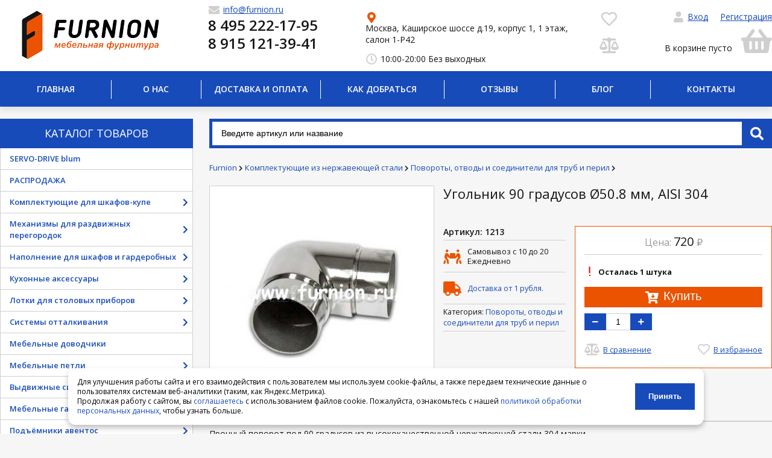

--- FILE ---
content_type: text/html; charset=utf-8
request_url: https://furnion.ru/ugolnik-90-gradusov-o50-8-mm-aisi-304/
body_size: 26946
content:
<!DOCTYPE html>




<html>

<head>
    <meta http-equiv="Content-Type" content="text/html; charset=utf-8"/>
    <meta name="viewport" content="width=device-width, initial-scale=1" />
    <meta http-equiv="x-ua-compatible" content="IE=edge">

    <title> 1213 Угольник 90 градусов Ø50.8 мм, AISI 304 | Furnion</title>
    <meta name="Description" content="Угольник 90 градусов Ø50.8 мм, AISI 304. Для уточнения деталей заказа звоните по телефону ☎️️ +7-495-222-17-95" />

        <link rel="shortcut icon" href="/favicon.ico"/>
            <!-- rss -->
                <link rel="alternate" type="application/rss+xml" title="Furnion" href="https://furnion.ru/blog/rss/">    
    <link rel="icon" type="image/png" href="/favicon-96x96.png" sizes="96x96" />
    <link rel="icon" type="image/svg+xml" href="/favicon.svg" />
    <link rel="shortcut icon" href="/favicon.ico" />
    <link rel="apple-touch-icon" sizes="180x180" href="/apple-touch-icon.png" />
    <meta name="apple-mobile-web-app-title" content="Furnion" />
    <link rel="manifest" href="/site.webmanifest" />
    
    <meta name="yandex-verification" content="7233ac22085b662c" />
    <!-- css -->
    <link href="/wa-data/public/site/themes/furnion/style.css?v1.0.5888" rel="stylesheet" type="text/css"/>
    
    
    <link href="https://fonts.googleapis.com/css?family=Open+Sans:300,400,600,700&subset=cyrillic" rel="stylesheet">
    <link rel="stylesheet" href="https://use.fontawesome.com/releases/v5.1.1/css/all.css" integrity="sha384-O8whS3fhG2OnA5Kas0Y9l3cfpmYjapjI0E4theH4iuMD+pLhbf6JI0jIMfYcK3yZ" crossorigin="anonymous">
    
    <link href="/wa-content/font/ruble/arial/fontface.css" rel="stylesheet" type="text/css">    <link href="/wa-apps/shop/plugins/quickorder/js/dialog/jquery.dialog.min.css?2.3.1" rel="stylesheet">
<link href="/wa-apps/shop/plugins/quickorder/css/frontend.min.css?2.3.1" rel="stylesheet">
 

    <!-- js -->
    
    <script type="text/javascript" src="/wa-content/js/jquery/jquery-1.11.1.min.js" ></script>
    <script type="text/javascript" src="/wa-content/js/jquery/jquery-migrate-1.2.1.min.js"></script>
    
    <script type="text/javascript" src="/wa-data/public/site/themes/furnion/scripts.js?v1.0.5888"></script>
    
    
    <script src="/wa-apps/shop/plugins/quickorder/js/dialog/jquery.dialog.min.js?2.3.1"></script>
<script src="/wa-apps/shop/plugins/quickorder/js/frontend.min.js?2.3.1"></script>
<script src="/wa-apps/shop/plugins/kod/js/shopKodPlugin.js"></script>
 
    
    



    
    
    <link href="/wa-data/public/shop/themes/furnion/swiper.min.css?v1.0.5" rel="stylesheet" type="text/css"/>
    <script type="text/javascript" src="/wa-data/public/shop/themes/furnion/swiper.js?v1.0.5"></script>
    

<!-- js -->
<script type="text/javascript" src="/wa-apps/shop/js/lazy.load.js?v11.1.0.1032"></script>


<script type="text/javascript" src="/wa-content/js/jquery-plugins/jquery.cookie.js?v3.4.1"></script>


<script type="text/javascript" src="/wa-content/js/jquery-ui/jquery.ui.core.min.js?v11.1.0.1032"></script>
<script type="text/javascript" src="/wa-content/js/jquery-ui/jquery.ui.widget.min.js?v11.1.0.1032"></script>
<script type="text/javascript" src="/wa-content/js/jquery-ui/jquery.ui.position.min.js?v11.1.0.1032"></script>
<script type="text/javascript" src="/wa-content/js/jquery-ui/jquery.ui.autocomplete.min.js?v11.1.0.1032"></script>
<script>
var sumbolrub = 1;$.furnion = {
     shop_url: "/",
     default_img_url: { dummy96: "/wa-data/public/site/themes/furnion/img\/dummy96.png" },
     auth_base_url: "/login/",
     auth_home_link: "<a class=\"auth-home-link\" href=\"/\">Вернуться на главную</a>",
     auth_my_link: "<a href=\"/my/\">Войти в личный кабинет</a> или ",
     currency: {"code":"RUB","sign":"\u0440\u0443\u0431.","iso4217":"643","sign_html":"<span class=\"ruble\">\u20bd<\/span>","title":"\u0420\u043e\u0441\u0441\u0438\u0439\u0441\u043a\u0438\u0439 \u0440\u0443\u0431\u043b\u044c","name":[["rouble","roubles"],"rub.","r."],"frac_name":[["kopeck","kopecks"],"kop.","k."],"precision":2,"sign_position":1,"sign_delim":" "},
     locale_cong: "Congratulations!",
     locale_isauth: "Authorization was successful!",
};
</script>



<script type="text/javascript" src="/wa-data/public/shop/themes/furnion/scripts.shop.js?v1.0.5888"></script>
<script type="text/javascript" src="/wa-data/public/shop/themes/furnion/jquery.maskedinput.min.js?v1.0.5"></script>
<script type="text/javascript" src="/wa-content/js/jquery-plugins/jquery.retina.min.js?v3.4.1"></script>
<script type="text/javascript">$(window).load(function() {
    $('.promo img').retina({ force_original_dimensions: false });
    $('.product-list img,.product-info img,.cart img').retina();;
    $('.bestsellers img').retina();
});
</script>




<!-- plugin hook: 'frontend_head' -->

<style id="quickorder-inline-styles" data-inline-css="1">[data-quickorder-pb]{background:rgba(243,243,243,1);color:#000;-webkit-border-radius:5px;-moz-border-radius:5px;border-radius:5px;font-family:Arial,sans-serif;font-size:14px;font-style:normal;font-weight:normal;padding:10px 25px;margin-top:10px;margin-bottom:10px;text-align:center}[data-quickorder-pb]:hover{background:rgba(222,222,222,1)}[data-quickorder-pb]{display:inline-block}.quickorder-form[data-quickorder-pf]{background:rgba(255,255,255,1);color:#5e5e5e;-webkit-border-radius:5px;-moz-border-radius:5px;border-radius:5px}[data-quickorder-pf] .quickorder-methods>div{-webkit-border-radius:5px;-moz-border-radius:5px;border-radius:5px}[data-quickorder-pf] .quickorder-popup{-webkit-border-radius:5px;-moz-border-radius:5px;border-radius:5px}.quickorder-form [data-quickorder-pfh]{background:rgba(243,243,243,1);color:#000;font-family:Arial,sans-serif;font-size:24px;font-style:normal;font-weight:normal;padding:10px 15px}[data-quickorder-pf] [data-quickorder-close]{right:15px}[data-quickorder-pf] .quickorder-popup-head{background:rgba(243,243,243,1);color:#000}[data-quickorder-pf] .quickorder-popup{border:2px solid rgba(243,243,243,1)}.quickorder-form [data-quickorder-pt]{font-size:14px;font-style:normal;font-weight:bold}.quickorder-form [data-quickorder-pfs]{padding:7px;-webkit-border-radius:5px;-moz-border-radius:5px;border-radius:5px;border:1px solid #ccc;width:100%}[data-quickorder-pf] .quickorder-methods>div{border:1px solid #ccc}[data-quickorder-pf] .quickorder-methods-form .wa-value input,[data-quickorder-pf] .quickorder-methods-form .wa-value select,[data-quickorder-pf] .wa-captcha-input,[data-quickorder-pf] .quickorder-methods-form .wa-value textarea{padding:7px;-webkit-border-radius:5px;-moz-border-radius:5px;border-radius:5px;border:1px solid #ccc}.quickorder-form [data-quickorder-pff]{padding:20px;text-align:center}.quickorder-form [data-quickorder-pfb]{background:rgba(243,243,243,1);color:#000;-webkit-border-radius:5px;-moz-border-radius:5px;border-radius:5px;font-family:Arial,sans-serif;font-size:14px;font-style:normal;font-weight:normal;padding:10px 25px;text-align:center}.quickorder-form [data-quickorder-pfb]:hover{background:rgba(222,222,222,1)}[data-quickorder-pf] .quickorder-methods>div:hover,[data-quickorder-pf] .quickorder-methods>div.selected{background:rgba(243,243,243,.1)}[data-quickorder-pf] .quickorder-quantity-volume:hover{background:rgba(243,243,243,.1)}[data-quickorder-pf] .quickorder-popup input[type="button"]{background:rgba(243,243,243,1);color:#000;-webkit-border-radius:5px;-moz-border-radius:5px;border-radius:5px;font-family:Arial,sans-serif;font-size:14px;font-style:normal;font-weight:normal;padding:10px 25px;text-align:center}[data-quickorder-pf] .quickorder-popup input[type="button"]:hover{background:rgba(222,222,222,1)}[data-quickorder-cb]{background:rgba(243,243,243,1);color:#000;-webkit-border-radius:5px;-moz-border-radius:5px;border-radius:5px;font-family:Arial,sans-serif;font-size:14px;font-style:normal;font-weight:normal;padding:10px 25px;margin-top:10px;margin-bottom:10px;text-align:center}[data-quickorder-cb]:hover{background:rgba(222,222,222,1)}[data-quickorder-cb]{display:inline-block}.quickorder-form[data-quickorder-cf]{background:rgba(255,255,255,1);color:#5e5e5e;-webkit-border-radius:5px;-moz-border-radius:5px;border-radius:5px}[data-quickorder-cf] .quickorder-methods>div{-webkit-border-radius:5px;-moz-border-radius:5px;border-radius:5px}[data-quickorder-cf] .quickorder-popup{-webkit-border-radius:5px;-moz-border-radius:5px;border-radius:5px}.quickorder-form [data-quickorder-cfh]{background:rgba(243,243,243,1);color:#000;font-family:Arial,sans-serif;font-size:24px;font-style:normal;font-weight:normal;padding:10px 15px}[data-quickorder-cf] [data-quickorder-close]{right:15px}[data-quickorder-cf] .quickorder-popup-head{background:rgba(243,243,243,1);color:#000}[data-quickorder-cf] .quickorder-popup{border:2px solid rgba(243,243,243,1)}.quickorder-form [data-quickorder-ct]{font-size:14px;font-style:normal;font-weight:bold}.quickorder-form [data-quickorder-cfs]{padding:7px;-webkit-border-radius:5px;-moz-border-radius:5px;border-radius:5px;border:1px solid #ccc;width:100%}[data-quickorder-cf] .quickorder-methods>div{border:1px solid #ccc}[data-quickorder-cf] .quickorder-methods-form .wa-value input,[data-quickorder-cf] .quickorder-methods-form .wa-value select,[data-quickorder-cf] .wa-captcha-input,[data-quickorder-cf] .quickorder-methods-form .wa-value textarea{padding:7px;-webkit-border-radius:5px;-moz-border-radius:5px;border-radius:5px;border:1px solid #ccc}.quickorder-form [data-quickorder-cff]{padding:20px;text-align:center}.quickorder-form [data-quickorder-cfb]{background:rgba(243,243,243,1);color:#000;-webkit-border-radius:5px;-moz-border-radius:5px;border-radius:5px;font-family:Arial,sans-serif;font-size:14px;font-style:normal;font-weight:normal;padding:10px 25px;text-align:center}.quickorder-form [data-quickorder-cfb]:hover{background:rgba(222,222,222,1)}[data-quickorder-cf] .quickorder-methods>div:hover,[data-quickorder-cf] .quickorder-methods>div.selected{background:rgba(243,243,243,.1)}[data-quickorder-cf] .quickorder-quantity-volume:hover{background:rgba(243,243,243,.1)}[data-quickorder-cf] .quickorder-popup input[type="button"]{background:rgba(243,243,243,1);color:#000;-webkit-border-radius:5px;-moz-border-radius:5px;border-radius:5px;font-family:Arial,sans-serif;font-size:14px;font-style:normal;font-weight:normal;padding:10px 25px;text-align:center}[data-quickorder-cf] .quickorder-popup input[type="button"]:hover{background:rgba(222,222,222,1)}/* Добавляйте свой CSS ниже */</style><script type='text/javascript'>jQuery(document).ready(function($) {$.quickorder.init({version:'2.3.1',isDebug:'0',messages:{"Select product sku":"\u0412\u044b\u0431\u0440\u0430\u0442\u044c \u0432\u0430\u0440\u0438\u0430\u043d\u0442 \u0442\u043e\u0432\u0430\u0440\u0430","Product with the selected option combination is not available for purchase":"\u0422\u043e\u0432\u0430\u0440 \u0441 \u0432\u044b\u0431\u0440\u0430\u043d\u043d\u044b\u043c\u0438 \u0445\u0430\u0440\u0430\u043a\u0442\u0435\u0440\u0438\u0441\u0442\u0438\u043a\u0430\u043c\u0438 \u043d\u0435 \u0434\u043e\u0441\u0442\u0443\u043f\u0435\u043d \u0434\u043b\u044f \u0437\u0430\u043a\u0430\u0437\u0430","This product is already selected":"\u0422\u043e\u0432\u0430\u0440 \u0443\u0436\u0435 \u0432\u044b\u0431\u0440\u0430\u043d","Fix the errors above":"\u0418\u0441\u043f\u0440\u0430\u0432\u044c\u0442\u0435 \u0434\u043e\u043f\u0443\u0449\u0435\u043d\u043d\u044b\u0435 \u043e\u0448\u0438\u0431\u043a\u0438","The shopping cart is empty":"\u041a\u043e\u0440\u0437\u0438\u043d\u0430 \u043f\u0443\u0441\u0442\u0430","Wait, please... Redirecting":"\u041f\u043e\u0436\u0430\u043b\u0443\u0439\u0441\u0442\u0430, \u043f\u043e\u0434\u043e\u0436\u0434\u0438\u0442\u0435... \u0418\u0434\u0435\u0442 \u043f\u0435\u0440\u0435\u043d\u0430\u043f\u0440\u0430\u0432\u043b\u0435\u043d\u0438\u0435","Field is required":"\u041e\u0431\u044f\u0437\u0430\u0442\u0435\u043b\u044c\u043d\u043e\u0435 \u043f\u043e\u043b\u0435","Fill in required fields":"\u0417\u0430\u043f\u043e\u043b\u043d\u0438\u0442\u0435 \u043e\u0431\u044f\u0437\u0430\u0442\u0435\u043b\u044c\u043d\u044b\u0435 \u043f\u043e\u043b\u044f","Your order is empty":"\u0412\u0430\u0448 \u0437\u0430\u043a\u0430\u0437 \u043f\u0443\u0441\u0442","Fill in captcha field":"\u0417\u0430\u043f\u043e\u043b\u043d\u0438\u0442\u0435 \u043f\u0440\u043e\u0432\u0435\u0440\u043e\u0447\u043d\u044b\u0439 \u043a\u043e\u0434","Terms and agreement":"\u0423\u0441\u043b\u043e\u0432\u0438\u044f \u0438 \u0441\u043e\u0433\u043b\u0430\u0448\u0435\u043d\u0438\u044f","Phone format is not correct.<br>Use this one:":"\u041d\u0435\u043a\u043e\u0440\u0440\u0435\u043a\u0442\u043d\u044b\u0439 \u0444\u043e\u0440\u043c\u0430\u0442 \u0442\u0435\u043b\u0435\u0444\u043e\u043d\u0430.<br>\u0418\u0441\u043f\u043e\u043b\u044c\u0437\u0443\u0439\u0442\u0435 \u0442\u0430\u043a\u043e\u0439:","Shipping method has errors. Please, fix them.":"\u041c\u0435\u0442\u043e\u0434\u044b \u0434\u043e\u0441\u0442\u0430\u0432\u043a\u0438 \u0441\u043e\u0434\u0435\u0440\u0436\u0430\u0442 \u043e\u0448\u0438\u0431\u043a\u0438. \u041f\u043e\u0436\u0430\u043b\u0443\u0439\u0441\u0442\u0430, \u0438\u0441\u043f\u0440\u0430\u0432\u044c\u0442\u0435 \u0438\u0445.","Payment method has errors. Please, fix them.":"\u041c\u0435\u0442\u043e\u0434\u044b \u043e\u043f\u043b\u0430\u0442\u044b \u0441\u043e\u0434\u0435\u0440\u0436\u0430\u0442 \u043e\u0448\u0438\u0431\u043a\u0438. \u041f\u043e\u0436\u0430\u043b\u0443\u0439\u0441\u0442\u0430, \u0438\u0441\u043f\u0440\u0430\u0432\u044c\u0442\u0435 \u0438\u0445.","Minimal sum of order is %s":"\u041c\u0438\u043d\u0438\u043c\u0430\u043b\u044c\u043d\u0430\u044f \u0441\u0443\u043c\u043c\u0430 \u0437\u0430\u043a\u0430\u0437\u0430 %s","Minimal sum of each product is":"\u041c\u0438\u043d\u0438\u043c\u0430\u043b\u044c\u043d\u0430\u044f \u0441\u0442\u043e\u0438\u043c\u043e\u0441\u0442\u044c \u043a\u0430\u0436\u0434\u043e\u0433\u043e \u0442\u043e\u0432\u0430\u0440\u0430 %s","Minimal quantity of products is":"\u041c\u0438\u043d\u0438\u043c\u0430\u043b\u044c\u043d\u043e\u0435 \u043a\u043e\u043b\u0438\u0447\u0435\u0441\u0442\u0432\u043e \u0442\u043e\u0432\u0430\u0440\u043e\u0432","Minimal quantity of each product is":"\u041c\u0438\u043d\u0438\u043c\u0430\u043b\u044c\u043d\u043e\u0435 \u043a\u043e\u043b\u0438\u0447\u0435\u0441\u0442\u0432\u043e \u043a\u0430\u0436\u0434\u043e\u0433\u043e \u0442\u043e\u0432\u0430\u0440\u0430","Wait, please..":"\u041f\u043e\u0436\u0430\u043b\u0443\u0439\u0441\u0442\u0430, \u043f\u043e\u0434\u043e\u0436\u0434\u0438\u0442\u0435.."},currency:{"code":"RUB","sign":"\u0440\u0443\u0431.","sign_html":"<span class=\"ruble\">\u20bd<\/span>","sign_position":1,"sign_delim":" ","decimal_point":",","frac_digits":"2","thousands_sep":" "},usingPlugins:0,contactUpdate:0,popupClose:1,minimal:{"product_quantity":"","price":"","product_sum":"","total_quantity":""},productButton:'[data-quickorder-product-button]',cartButton:'[data-quickorder-cart-button]',analytics:{"cart":{"ga_counter":"","ya_counter":"","yaecom":"","yaecom_goal_id":"","yaecom_container":"","ya_fopen":"","ya_submit":"","ya_submit_error":"","ga_category_fopen":"","ga_action_fopen":"","ga_category_submit":"","ga_action_submit":"","ga_category_submit_error":"","ga_action_submit_error":""},"product":{"ga_counter":"","ya_counter":"","yaecom":"","yaecom_goal_id":"","yaecom_container":"","ya_fopen":"","ya_submit":"","ya_submit_error":"","ga_category_fopen":"","ga_action_fopen":"","ga_category_submit":"","ga_action_submit":"","ga_category_submit_error":"","ga_action_submit_error":""}},urls:{getProductSkus:'/quickorder/getProductSkus/',shipping:'/quickorder/shipping/update/',update:'/quickorder/update/',load:'/quickorder/load/',send:'/quickorder/send/',service:'/quickorder/service/update/',cartSaveUrl:{shop:'https://furnion.ru/cart/save/',plugin:'https://furnion.ru/onestep/save/'},cartDeleteUrl:{shop:'https://furnion.ru/cart/delete/',plugin:'https://furnion.ru/onestep/delete/'},cartAddUrl:{shop:'https://furnion.ru/cart/add/',plugin:'https://furnion.ru/onestep/add/'}}});});</script><link rel='stylesheet' href='/wa-data/public/shop/plugins/itemsets/css/itemsetsFrontend.css'>
                <style type='text/css'>
                    i.itemsets-pl.loader { background: url(/wa-apps/shop/plugins/itemsets/img/loader.gif) no-repeat; width: 43px; height: 11px; display: inline-block; }
                </style>
                <script type='text/javascript' src='/wa-apps/shop/plugins/itemsets/js/itemsetsFrontend.js'></script>
                <script type='text/javascript' src='/wa-apps/shop/plugins/itemsets/js/itemsetsFrontendLocaleOriginal.js'></script>
                <script type='text/javascript'>
                    (function($) {
                        $(function() {
                            $.itemsetsFrontend.init();
                        });
                    })(jQuery);
                </script><script type="text/javascript">
$(function(){
	$('').shopKodPlugin({ url:'/' });
})
</script>
<meta name="google-site-verification" content="jONaMQMohqx9NpdQ5-bTyG_OnvKYsBq142UxD6ApKp8" />
    
    <meta property="og:image" content="https://furnion.ru/wa-data/public/site/themes/furnion/img/logo.png" />
        <meta property="og:type" content="website">
<meta property="og:title" content=" 1213 Угольник 90 градусов Ø50.8 мм, AISI 304 | Furnion">
<meta property="og:image" content="https://furnion.ru/wa-data/public/shop/products/67/02/267/images/311/311.750x0.jpg">
<meta property="og:url" content="https://furnion.ru/ugolnik-90-gradusov-o50-8-mm-aisi-304/">
<meta property="product:price:amount" content="720">
<meta property="product:price:currency" content="RUB">
<meta property="og:description" content="Угольник 90 градусов Ø50.8 мм, AISI 304. Для уточнения деталей заказа звоните по телефону ☎️️ +7-495-222-17-95">
<script type="text/javascript">(function (d, w, c) {
        (w[c] = w[c] || []).push(function() {
            try {
                w.yaCounter41481284 = new Ya.Metrika({
                    id:41481284,
                    clickmap:true,
                    trackLinks:true,
                    accurateTrackBounce:true,
                    webvisor:true
                });
            } catch(e) { }
        });

        var n = d.getElementsByTagName("script")[0],
            s = d.createElement("script"),
            f = function () { n.parentNode.insertBefore(s, n); };
        s.type = "text/javascript";
        s.async = true;
        s.src = "https://mc.yandex.ru/metrika/watch.js";

        if (w.opera == "[object Opera]") {
            d.addEventListener("DOMContentLoaded", f, false);
        } else { f(); }
    })(document, window, "yandex_metrika_callbacks");</script> <noscript><div><img src="https://mc.yandex.ru/watch/41481284" style="position:absolute; left:-9999px;" alt="" /></div></noscript>
<script>(function(i,s,o,g,r,a,m){i['GoogleAnalyticsObject']=r;i[r]=i[r]||function(){
  (i[r].q=i[r].q||[]).push(arguments)},i[r].l=1*new Date();a=s.createElement(o),
  m=s.getElementsByTagName(o)[0];a.async=1;a.src=g;m.parentNode.insertBefore(a,m)
  })(window,document,'script','https://www.google-analytics.com/analytics.js','ga');

  ga('create', 'UA-90765517-1', 'auto');
  ga('send', 'pageview');</script> 
    

    <!--[if lt IE 9]>
    <script>
    document.createElement('header');
    document.createElement('nav');
    document.createElement('section');
    document.createElement('article');
    document.createElement('aside');
    document.createElement('footer');
    document.createElement('figure');
    document.createElement('hgroup');
    document.createElement('menu');
    </script>
    <![endif]-->

</head>
<body>
    
<header class="globalheader"><div class="header-wrp"><div class="container"><div class="logo"><a href="/"><img src="/wa-data/public/site/themes/furnion/img/logo.png?v1.0.5.1" alt="Furnion" id="logo" /></a><div id="catalog-btn"><span class="catalog-hamburger"></span><div>Меню</div></div><div id="search-btn"><i class="fas fa-search"></i><div>Поиск</div></div></div><div class="maincontacts"><div class="email"><a href="mailto:info@furnion.ru"><i class="fas fa-envelope"></i><span>info@furnion.ru</span></a></div><div class="phone">8 495 222-17-95</div><div class="phone">8 915 121-39-41</div></div><div class="mainaddress"><div class="address"><i class="fas fa-map-marker-alt"></i><div class="address-inner"><span>Москва, Каширское шоссе д.19, корпус 1, 1 этаж, салон 1-Р42</span></div></div><div class="worktime"><div class="worktime-inner"><i class="far fa-clock"></i><div class="worktime-inner">10:00-20:00 Без выходных</div></div></div><!--<div><a href="https://www.instagram.com/furnion/" target="_blank"><span class="icon" style="background: url(https://furnion.ru/wa-data/public/site/themes/furnion/images/instagram_icon.png); width: 26px; height: 26px; top: 9px; display: inline-block;"></span> <span>@furnion</span></a></div>--></div><div class="cart-wrapper"><div class="additional-btns"><a href="/search/?addition=favorite" title="Товары в избранном" class="favorite-link disabled"><i class="far fa-heart"></i><span class="addition-count favorite-count"></span></a><a href="/compare/" title="Товары к сравнению" class="compare-link disabled"><i class="fas fa-balance-scale"></i><span class="addition-count compare-count"></span></a></div><div class="cart-outer"><div class="auth-wrp"><ul class="auth"><li><a class="" href="/login/"><i class="fas fa-user"></i><span>Вход</span></a></li><li><a class="" href="/signup/"><span>Регистрация</span></a></li></ul></div><div id="cart" class="cart empty"><a href="/cart/" class="cart-summary"><span class="cart-total">В корзине пусто</span><span class="cart-count-wrp"><div class="cart-count"><span>0</span><span class="tocheckout">Оформить</span></div><i class="fas fa-shopping-basket"></i></span></a></div></div></div></div></div><nav class="menu-header"><div class="container"><ul><li><a href="/">Главная</a></li><li><a href="/o-nas/">О нас</a></li><li><a href="/dostavka/">Доставка и оплата</a></li><li><a href="/kak-dobratsya/">Как добраться</a></li><li><a href="/otzyvy/">Отзывы</a></li><li><a href="/blog/">Блог</a></li><li><a href="/kontakty/">Контакты</a></li></ul></div></nav></header><main class="maincontent"><div class="container"><div class="sidebar"><div class="categories" role="navigation"><div class="side-title">Каталог товаров <span class="close-side">&times;</span></div><ul class="">                                                    
            <li class="">
                <a href="/category/servo-drive/">SERVO-DRIVE blum</a>
                            </li>
                                            
            <li class="">
                <a href="/category/rasprodazha/">РАСПРОДАЖА</a>
                            </li>
                                                                                                            
            <li class="collapsible">
                <a href="/category/razdvizhnye-sistemy-dlya-shkafov-kupe/">Комплектующие для шкафов-купе<i class="fas fa-chevron-right"></i></a>
                                    <ul class="with-bg" style="background-image: url(/wa-data/public/shop/categories/10/advancedparams/komplektuyuschie_dlya_shkafovkupe.jpg);">
                                                                            
            <li class="">
                <a href="/category/razdvizhnye-sistemy-dlya-shkafov-kupe/roliki/">Ролики для шкафов-купе</a>
                            </li>
                                            
            <li class="">
                <a href="/category/razdvizhnye-sistemy-dlya-shkafov-kupe/napravlyayushhie/">Направляющие для шкафов-купе</a>
                            </li>
                                            
            <li class="">
                <a href="/category/razdvizhnye-sistemy-dlya-shkafov-kupe/uplotniteli-i-stopory/">Уплотнители и стопоры</a>
                            </li>
                                            
            <li class="">
                <a href="/category/razdvizhnye-sistemy-dlya-shkafov-kupe/ruchki-profil/">Ручки-профиль</a>
                            </li>
                                            
            <li class="">
                <a href="/category/razdvizhnye-sistemy-dlya-shkafov-kupe/poperechnye-ramy/">Поперечные рамы для шкафов купе</a>
                            </li>
            
                    </ul>
                            </li>
                                                                                                            
            <li class="collapsible">
                <a href="/category/mekhanizmy-dlya-razdvizhnykh-peregorodok/">Механизмы для раздвижных перегородок<i class="fas fa-chevron-right"></i></a>
                                    <ul class="with-bg" style="background-image: url(/wa-data/public/shop/categories/82/advancedparams/mekhanizsy_dlya_peregorodok.jpg);">
                                                                            
            <li class="">
                <a href="/category/mekhanizmy-dlya-razdvizhnykh-peregorodok/napravlyayushchie-dlya-mezhkomnatnykh-dverey/">Направляющие для межкомнатных дверей</a>
                            </li>
                                            
            <li class="">
                <a href="/category/mekhanizmy-dlya-razdvizhnykh-peregorodok/sistemy-dlya-razdvizhnyx-mezhkomnatnyx-dverej/">Ролики для межкомнатных дверей</a>
                            </li>
            
                    </ul>
                            </li>
                                                                                                            
            <li class="collapsible">
                <a href="/category/napolnenie-dlya-shkafov/">Наполнение для шкафов и гардеробных<i class="fas fa-chevron-right"></i></a>
                                    <ul>
                                                                            
            <li class="">
                <a href="/category/napolnenie-dlya-shkafov/sistema-dlya-khraneniya-obuvi/">Система для хранения обуви</a>
                            </li>
                                            
            <li class="">
                <a href="/category/napolnenie-dlya-shkafov/pantografy/">Пантографы</a>
                            </li>
                                            
            <li class="">
                <a href="/category/napolnenie-dlya-shkafov/shtangi-i-krepleniya/">Штанги и крепления</a>
                            </li>
                                            
            <li class="">
                <a href="/category/napolnenie-dlya-shkafov/vydvizhnye-veshalki-i-shtangi/">Выдвижные вешалки, штанги и корзины</a>
                            </li>
            
                    </ul>
                            </li>
                                                                                                            
            <li class="collapsible">
                <a href="/category/kuxonnye-aksessuary-2/">Кухонные аксессуары<i class="fas fa-chevron-right"></i></a>
                                    <ul class="with-bg" style="background-image: url(/wa-data/public/shop/categories/25/advancedparams/1_kukhonnye_axessuary.jpg);">
                                                                            
            <li class="">
                <a href="/category/kuxonnye-aksessuary-2/volshebnye-ugly/">Волшебные углы</a>
                            </li>
                                            
            <li class="">
                <a href="/category/kuxonnye-aksessuary-2/vydvizhnye-korziny-dlya-kukhonnykh-shkafov/">Выдвижные корзины для кухонных шкафов</a>
                            </li>
                                            
            <li class="">
                <a href="/category/kuxonnye-aksessuary-2/sushki/">Сушки для посуды</a>
                            </li>
                                                                                                            
            <li class="collapsible">
                <a href="/category/kuxonnye-aksessuary-2/kuxonnye-aksessuary/">Рейлинги для кухни<i class="fas fa-chevron-right"></i></a>
                                    <ul>
                                                                            
            <li class="">
                <a href="/category/kuxonnye-aksessuary-2/kuxonnye-aksessuary/reylingi-italiya/">Рейлинги LEMI Италия</a>
                            </li>
                                            
            <li class="">
                <a href="/category/kuxonnye-aksessuary-2/kuxonnye-aksessuary/reylingi-polsha/">Рейлинги Польша</a>
                            </li>
                                            
            <li class="">
                <a href="/category/kuxonnye-aksessuary-2/kuxonnye-aksessuary/reylingi-rossiya/">Рейлинги Поконар Россия</a>
                            </li>
                                            
            <li class="">
                <a href="/category/kuxonnye-aksessuary-2/kuxonnye-aksessuary/reylingi-kitay/">Рейлинги Китай</a>
                            </li>
                                            
            <li class="">
                <a href="/category/kuxonnye-aksessuary-2/kuxonnye-aksessuary/reylingi-germaniya/">Рейлинги KESSEBOHMER Германия</a>
                            </li>
            
                    </ul>
                            </li>
                                            
            <li class="">
                <a href="/category/kuxonnye-aksessuary-2/musornye-vyodra-i-sistemy-sortirovki/">Мусорные вёдра и системы сортировки</a>
                            </li>
                                            
            <li class="">
                <a href="/category/kuxonnye-aksessuary-2/butylochnicy/">Бутылочница для кухни</a>
                            </li>
                                            
            <li class="">
                <a href="/category/kuxonnye-aksessuary-2/mekhanizmy-dlya-verkhnikh-moduley-ay-muv/">Механизмы для верхних модулей АЙ МУВ</a>
                            </li>
                                            
            <li class="">
                <a href="/category/kuxonnye-aksessuary-2/drugie-aksessuary/">Другие аксессуары</a>
                            </li>
                                            
            <li class="">
                <a href="/category/kuxonnye-aksessuary-2/furnitura-i-aksessuary-dlya-barnoj-stojki/">Фурнитура и аксессуары для барной стойки</a>
                            </li>
                                            
            <li class="">
                <a href="/category/kuxonnye-aksessuary-2/planki-dlya-stoleshnits/">Планки для столешниц</a>
                            </li>
            
                    </ul>
                            </li>
                                                                                                            
            <li class="collapsible">
                <a href="/category/lotki-dlya-stolovyx-priborov/">Лотки для столовых приборов<i class="fas fa-chevron-right"></i></a>
                                    <ul class="with-bg" style="background-image: url(/wa-data/public/shop/categories/31/advancedparams/lotok.jpg);">
                                                                            
            <li class="">
                <a href="/category/lotki-dlya-stolovyx-priborov/orgaline-blum-lotki-i-razdeliteli/">ORGA-LINE и AMBIA-LINE BLUM - лотки и разделители</a>
                            </li>
                                            
            <li class="">
                <a href="/category/lotki-dlya-stolovyx-priborov/plastikovye-lotki-dlya-stolovyx-priborov/">Пластиковые лотки для столовых приборов</a>
                            </li>
                                            
            <li class="">
                <a href="/category/lotki-dlya-stolovyx-priborov/derevyannye-lotki-dlya-stolovyx-priborov/">Деревянные лотки для столовых приборов</a>
                            </li>
            
                    </ul>
                            </li>
                                                                                                            
            <li class="collapsible">
                <a href="/category/sistemy-ottalkivaniya/">Системы отталкивания<i class="fas fa-chevron-right"></i></a>
                                    <ul class="with-bg" style="background-image: url(/wa-data/public/shop/categories/80/advancedparams/sistemy_ottalkivania.jpg);">
                                                                            
            <li class="">
                <a href="/category/sistemy-ottalkivaniya/ottalkivateli-dlya-fasadov/">Отталкиватели для фасадов</a>
                            </li>
                                            
            <li class="">
                <a href="/category/sistemy-ottalkivaniya/tip-on/">Системы отталкивания TIP-ON - открывание без ручек</a>
                            </li>
            
                    </ul>
                            </li>
                                            
            <li class="">
                <a href="/category/mebelnye-dovodchiki/">Мебельные доводчики</a>
                            </li>
                                                                                                            
            <li class="collapsible">
                <a href="/category/petli/">Мебельные петли<i class="fas fa-chevron-right"></i></a>
                                    <ul class="with-bg" style="background-image: url(/wa-data/public/shop/categories/63/advancedparams/1_mebelnye_petli.jpg);">
                                                                                                                                            
            <li class="collapsible">
                <a href="/category/petli/petli-clip-top/">Мебельные Петли blum<i class="fas fa-chevron-right"></i></a>
                                    <ul>
                                                                            
            <li class="">
                <a href="/category/petli/petli-clip-top/aksessuary-k-petlyam-blyum/">Аксессуары к петлям блюм</a>
                            </li>
                                            
            <li class="">
                <a href="/category/petli/petli-clip-top/otvetnye-planki-blum/">Ответные планки для петель blum</a>
                            </li>
                                            
            <li class="">
                <a href="/category/petli/petli-clip-top/petli-modul/">Мебельные Петли blum MODUL</a>
                            </li>
                                            
            <li class="">
                <a href="/category/petli/petli-clip-top/petli-chyornyj-oniks/">Мебельные петли блюм чёрный оникс</a>
                            </li>
                                            
            <li class="">
                <a href="/category/petli/petli-clip-top/petli-clip-top-blumotion/">Петли с доводчиком (CLIP TOP Blumotion)</a>
                            </li>
                                            
            <li class="">
                <a href="/category/petli/petli-clip-top/uglovye-petli/">Угловые петли</a>
                            </li>
                                            
            <li class="">
                <a href="/category/petli/petli-clip-top/petli-clip-top-tip-on-ot-blum/">Мебельные Петли blum CLIP top TIP-ON (открывание от нажатия)</a>
                            </li>
                                            
            <li class="">
                <a href="/category/petli/petli-clip-top/clip-top-bystrosyomnye/">Мебельные петли CLIP TOP (быстросъёмные)</a>
                            </li>
            
                    </ul>
                            </li>
                                            
            <li class="">
                <a href="/category/petli/petli-gtv/">Мебельные петли GTV</a>
                            </li>
                                            
            <li class="">
                <a href="/category/petli/petli-boyard/">Мебельные Петли Boyard</a>
                            </li>
                                            
            <li class="">
                <a href="/category/petli/petli-hettich/">Мебельные петли Hettich</a>
                            </li>
                                            
            <li class="">
                <a href="/category/petli/drugie-petli/">Другие петли</a>
                            </li>
                                            
            <li class="">
                <a href="/category/petli/petli-arket/">Мебельные Петли ARKET</a>
                            </li>
                                            
            <li class="">
                <a href="/category/petli/petli-dlya-stklyannyx-fasadov/">Петли для стеклянных фасадов</a>
                            </li>
            
                    </ul>
                            </li>
                                                                                                            
            <li class="collapsible">
                <a href="/category/vydvizhnye-sistemy/">Выдвижные системы и направляющие<i class="fas fa-chevron-right"></i></a>
                                    <ul class="with-bg" style="background-image: url(/wa-data/public/shop/categories/2/advancedparams/vydvizhnye_sistemy.jpg);">
                                                                                                                                            
            <li class="collapsible">
                <a href="/category/vydvizhnye-sistemy/tandembox-antaro/">Выдвижные системы и ящики Tandembox antaro<i class="fas fa-chevron-right"></i></a>
                                    <ul>
                                                                            
            <li class="">
                <a href="/category/vydvizhnye-sistemy/tandembox-antaro/komplektuyushchie-dlya-tandembox-antaro/">Комплектующие для Tandembox Antaro</a>
                            </li>
                                            
            <li class="">
                <a href="/category/vydvizhnye-sistemy/tandembox-antaro/gotovye-komplekty-tandembox-antaro/">Ящики Tandembox Antaro - готовые комплекты</a>
                            </li>
            
                    </ul>
                            </li>
                                                                                                            
            <li class="collapsible">
                <a href="/category/vydvizhnye-sistemy/legrabox/">Выдвижные системы и ящики Legrabox<i class="fas fa-chevron-right"></i></a>
                                    <ul>
                                                                            
            <li class="">
                <a href="/category/vydvizhnye-sistemy/legrabox/yashchiki-legrabox-pure---gotovye-komplekty/">Ящики LEGRABOX pure - готовые комплекты</a>
                            </li>
                                            
            <li class="">
                <a href="/category/vydvizhnye-sistemy/legrabox/komplektuyushchie-dlya-legrabox-pure/">Комплектующие для LEGRABOX PURE</a>
                            </li>
            
                    </ul>
                            </li>
                                            
            <li class="">
                <a href="/category/vydvizhnye-sistemy/vydvizhnaya-sistema-metabox/">Выдвижная система METABOX</a>
                            </li>
                                                                                                            
            <li class="collapsible">
                <a href="/category/vydvizhnye-sistemy/movento/">Направляющие Movento blum<i class="fas fa-chevron-right"></i></a>
                                    <ul>
                                                                            
            <li class="">
                <a href="/category/vydvizhnye-sistemy/movento/gotovye-komplekty-napravlyayushchikh-movento/">Готовые комплекты направляющих MOVENTO</a>
                            </li>
                                            
            <li class="">
                <a href="/category/vydvizhnye-sistemy/movento/komplektuyushchie-dlya-napravlyayushchikh-movento/">Комплектующие для направляющих MOVENTO</a>
                            </li>
            
                    </ul>
                            </li>
                                            
            <li class="">
                <a href="/category/vydvizhnye-sistemy/tandem/">Выдвижные системы и направляющие Tandem blum</a>
                            </li>
                                            
            <li class="">
                <a href="/category/vydvizhnye-sistemy/tandembox/">Выдвижные системы и ящики Tandembox PLUS blum</a>
                            </li>
                                            
            <li class="">
                <a href="/category/vydvizhnye-sistemy/rolikovye-napravlyayushhie/">Роликовые направляющие</a>
                            </li>
                                            
            <li class="">
                <a href="/category/vydvizhnye-sistemy/napravlyayushchie-skrytogo-montazha-aq/">Направляющие скрытого монтажа AQ</a>
                            </li>
                                            
            <li class="">
                <a href="/category/vydvizhnye-sistemy/sharikovye-napravlyayushhie/">Шариковые направляющие для ящика</a>
                            </li>
            
                    </ul>
                            </li>
                                            
            <li class="">
                <a href="/category/mebelnye-gazlifty-i-podyomnye-mexanizmy/">Мебельные газлифты и подъёмники</a>
                            </li>
                                                                                                            
            <li class="collapsible">
                <a href="/category/blum-aventos/">Подъёмники авентос<i class="fas fa-chevron-right"></i></a>
                                    <ul class="with-bg" style="background-image: url(/wa-data/public/shop/categories/38/advancedparams/podyomnik_aventos.jpg);">
                                                                                                                                            
            <li class="collapsible">
                <a href="/category/blum-aventos/podyomniki-aventos-hf-top/">Подъёмники AVENTOS HF TOP<i class="fas fa-chevron-right"></i></a>
                                    <ul>
                                                                            
            <li class="">
                <a href="/category/blum-aventos/podyomniki-aventos-hf-top/gotovye-komplekty-aventos-hf-top/">Готовые комплекты AVENTOS HF TOP</a>
                            </li>
                                            
            <li class="">
                <a href="/category/blum-aventos/podyomniki-aventos-hf-top/komplektuyushchie-aventos-hf-top/">Комплектующие AVENTOS HF TOP</a>
                            </li>
            
                    </ul>
                            </li>
                                                                                                            
            <li class="collapsible">
                <a href="/category/blum-aventos/podyomniki-aventos-hl-top/">Подъёмники AVENTOS HL TOP<i class="fas fa-chevron-right"></i></a>
                                    <ul>
                                                                            
            <li class="">
                <a href="/category/blum-aventos/podyomniki-aventos-hl-top/komplektuyushchie-dlya-aventos-hl-top/">Комплектующие для AVENTOS HL TOP</a>
                            </li>
                                            
            <li class="">
                <a href="/category/blum-aventos/podyomniki-aventos-hl-top/gotovye-komplekty-aventos-hl-top/">Готовые комплекты AVENTOS HL TOP</a>
                            </li>
            
                    </ul>
                            </li>
                                                                                                            
            <li class="collapsible">
                <a href="/category/blum-aventos/podyomniki-aventos-hk-top/">Подъёмники AVENTOS HK TOP<i class="fas fa-chevron-right"></i></a>
                                    <ul>
                                                                            
            <li class="">
                <a href="/category/blum-aventos/podyomniki-aventos-hk-top/komplektuyushchie-dlya-aventos-hk-top/">Комплектующие для AVENTOS HK TOP</a>
                            </li>
                                            
            <li class="">
                <a href="/category/blum-aventos/podyomniki-aventos-hk-top/gotovye-komplekty-aventos-hk-top/">Готовые комплекты AVENTOS HK TOP</a>
                            </li>
            
                    </ul>
                            </li>
                                                                                                            
            <li class="collapsible">
                <a href="/category/blum-aventos/aventos-hk-s/">Подъемники Aventos HK-S<i class="fas fa-chevron-right"></i></a>
                                    <ul>
                                                                            
            <li class="">
                <a href="/category/blum-aventos/aventos-hk-s/gotovye-komplekty-aventos-hk-s/">Готовые комплекты AVENTOS HK-S</a>
                            </li>
                                            
            <li class="">
                <a href="/category/blum-aventos/aventos-hk-s/komplektuyushchie-dlya-aventos-hk-s/">Комплектующие для AVENTOS HK-S</a>
                            </li>
            
                    </ul>
                            </li>
                                                                                                            
            <li class="collapsible">
                <a href="/category/blum-aventos/aventos-hk-xs/">Подъемники Aventos HK-XS<i class="fas fa-chevron-right"></i></a>
                                    <ul>
                                                                            
            <li class="">
                <a href="/category/blum-aventos/aventos-hk-xs/gotovye-komplekty-aventos-hk-xs/">Готовые комплекты AVENTOS HK-XS</a>
                            </li>
                                            
            <li class="">
                <a href="/category/blum-aventos/aventos-hk-xs/komplektuyushchie-dlya-aventos-hk-xs/">Комплектующие для AVENTOS HK-XS</a>
                            </li>
            
                    </ul>
                            </li>
                                                                                                            
            <li class="collapsible">
                <a href="/category/blum-aventos/aventos-hf/">Подъемники Aventos HF<i class="fas fa-chevron-right"></i></a>
                                    <ul>
                                                                            
            <li class="">
                <a href="/category/blum-aventos/aventos-hf/gotovye-komplekty-aventos-hf/">Готовые комплекты Aventos HF</a>
                            </li>
                                            
            <li class="">
                <a href="/category/blum-aventos/aventos-hf/komplektuyushchie-dlya-aventos-hf/">Комплектующие для AVENTOS HF</a>
                            </li>
            
                    </ul>
                            </li>
                                            
            <li class="">
                <a href="/category/blum-aventos/aventos-hk/">Подъемники Aventos HK</a>
                            </li>
                                                                                                            
            <li class="collapsible">
                <a href="/category/blum-aventos/aventos-hl/">Подъемники Aventos HL<i class="fas fa-chevron-right"></i></a>
                                    <ul>
                                                                            
            <li class="">
                <a href="/category/blum-aventos/aventos-hl/gotovye-komplekty-aventos-hl/">Готовые комплекты AVENTOS HL</a>
                            </li>
                                            
            <li class="">
                <a href="/category/blum-aventos/aventos-hl/komplektuyushchie-dlya-aventos-hl/">Комплектующие для AVENTOS HL</a>
                            </li>
            
                    </ul>
                            </li>
                                            
            <li class="">
                <a href="/category/blum-aventos/aventos-hs/">Подъемники Aventos HS</a>
                            </li>
            
                    </ul>
                            </li>
                                            
            <li class="">
                <a href="/category/mebelnye-kolyosa/">Мебельные колёса</a>
                            </li>
                                                                                                            
            <li class="collapsible">
                <a href="/category/mebelnye-ruchki/">Мебельные ручки<i class="fas fa-chevron-right"></i></a>
                                    <ul class="with-bg" style="background-image: url(/wa-data/public/shop/categories/52/advancedparams/mebelnye_ruchki.jpg);">
                                                                                                                                            
            <li class="collapsible">
                <a href="/category/mebelnye-ruchki/skoby-mebelnye-ruchki/">Ручки скобы<i class="fas fa-chevron-right"></i></a>
                                    <ul>
                                                                            
            <li class="">
                <a href="/category/mebelnye-ruchki/skoby-mebelnye-ruchki/kukhonnye-ruchki/">Кухонные ручки</a>
                            </li>
            
                    </ul>
                            </li>
                                            
            <li class="">
                <a href="/category/mebelnye-ruchki/knopki/">Ручки-кнопки</a>
                            </li>
                                            
            <li class="">
                <a href="/category/mebelnye-ruchki/ruchki-rakushki/">Ручки-ракушки</a>
                            </li>
                                            
            <li class="">
                <a href="/category/mebelnye-ruchki/ruchki-kapli-mebelnye-ruchki/">Ручки-капли</a>
                            </li>
                                            
            <li class="">
                <a href="/category/mebelnye-ruchki/nakladnye/">Торцевые мебельные ручки</a>
                            </li>
                                            
            <li class="">
                <a href="/category/mebelnye-ruchki/aksessuary-dlya-mebelnykh-ruchek/">Аксессуары для мебельных ручек</a>
                            </li>
                                            
            <li class="">
                <a href="/category/mebelnye-ruchki/drugie-ruchki/">Другие ручки</a>
                            </li>
                                            
            <li class="">
                <a href="/category/mebelnye-ruchki/ruchki-s-kristallami-mebelnye-ruchki/">Ручки с кристаллами</a>
                            </li>
                                            
            <li class="">
                <a href="/category/mebelnye-ruchki/nakladny/">Накладные мебельные ручки</a>
                            </li>
                                            
            <li class="">
                <a href="/category/mebelnye-ruchki/vreznye/">Мебельные врезные ручки</a>
                            </li>
            
                    </ul>
                            </li>
                                            
            <li class="">
                <a href="/category/opory-dlya-mebeli/">Ножки для мебели</a>
                            </li>
                                            
            <li class="">
                <a href="/category/dvernye-upory-i-ogranichiteli/">Дверные упоры и стопоры</a>
                            </li>
                                            
            <li class="">
                <a href="/category/dvernye-nomerki-i-tablichki/">Дверные номерки и таблички</a>
                            </li>
                                            
            <li class="">
                <a href="/category/zamki-dlya-mebeli/">Замки для мебели</a>
                            </li>
                                                                                                            
            <li class="collapsible">
                <a href="/category/mebelnye-kryuchki-i-veshalki/">Мебельные крючки и вешалки<i class="fas fa-chevron-right"></i></a>
                                    <ul class="with-bg" style="background-image: url(/wa-data/public/shop/categories/49/advancedparams/kryuchok.jpg);">
                                                                            
            <li class="">
                <a href="/category/mebelnye-kryuchki-i-veshalki/veshalki/">Вешалки</a>
                            </li>
                                            
            <li class="">
                <a href="/category/mebelnye-kryuchki-i-veshalki/kryuchki/">Мебельные крючки</a>
                            </li>
            
                    </ul>
                            </li>
                                                                                                            
            <li class="collapsible">
                <a href="/category/krepyozhnaya-furnitura/">Крепёжная фурнитура<i class="fas fa-chevron-right"></i></a>
                                    <ul>
                                                                            
            <li class="">
                <a href="/category/krepyozhnaya-furnitura/zaglushki-kabel-kanala/">Заглушки кабель-канала</a>
                            </li>
                                            
            <li class="">
                <a href="/category/krepyozhnaya-furnitura/silikonovyy-dempfery-i-amortizatory/">Силиконовый демпферы и амортизаторы</a>
                            </li>
                                            
            <li class="">
                <a href="/category/krepyozhnaya-furnitura/mebelnye-zaglushki/">Мебельные заглушки</a>
                            </li>
                                            
            <li class="">
                <a href="/category/krepyozhnaya-furnitura/zashchyolki-i-magnity/">Защёлки и магниты</a>
                            </li>
                                            
            <li class="">
                <a href="/category/krepyozhnaya-furnitura/styazhki/">Мебельные стяжки</a>
                            </li>
                                            
            <li class="">
                <a href="/category/krepyozhnaya-furnitura/metizy/">Метизы</a>
                            </li>
                                            
            <li class="">
                <a href="/category/krepyozhnaya-furnitura/ugolki/">Уголки и полкодержатели</a>
                            </li>
            
                    </ul>
                            </li>
                                                                                                            
            <li class="collapsible">
                <a href="/category/polkoderzhateli/">Полкодержатели и зеркалодержатели<i class="fas fa-chevron-right"></i></a>
                                    <ul>
                                                                            
            <li class="">
                <a href="/category/polkoderzhateli/zerkaloderzhateli/">Зеркалодержатели</a>
                            </li>
                                            
            <li class="">
                <a href="/category/polkoderzhateli/polkoderzhateli-dlya-derevyannykh-polok/">Полкодержатели для деревянных полок</a>
                            </li>
                                            
            <li class="">
                <a href="/category/polkoderzhateli/polkoderzhateli-dlya-steklyannykh-polok/">Полкодержатели для стеклянных полок</a>
                            </li>
                                            
            <li class="">
                <a href="/category/polkoderzhateli/dekorativnye-mensoloderzhateli/">Декоративные менсолодержатели</a>
                            </li>
            
                    </ul>
                            </li>
                                                                                                            
            <li class="collapsible">
                <a href="/category/truby-i-sistema-joker/">Система труб JOKER, UNO и PRIMO<i class="fas fa-chevron-right"></i></a>
                                    <ul class="with-bg" style="background-image: url(/wa-data/public/shop/categories/77/advancedparams/sistema_Joker.jpg);">
                                                                            
            <li class="">
                <a href="/category/truby-i-sistema-joker/sistema-trub-joker-dlya-trub-10-mm/">Система труб Joker для труб 10 мм</a>
                            </li>
                                            
            <li class="">
                <a href="/category/truby-i-sistema-joker/joker-i-uno/">Система труб  JOKER и UNO для трубы ⌀ 32 мм</a>
                            </li>
                                            
            <li class="">
                <a href="/category/truby-i-sistema-joker/joker-i-uno-dlya-truby-⌀-25/">Система труб JOKER и UNO для трубы ⌀ 25</a>
                            </li>
                                            
            <li class="">
                <a href="/category/truby-i-sistema-joker/sistema-trub-joker-i-uno-dlya-truby--16/">Система труб JOKER и UNO для трубы ⌀ 16</a>
                            </li>
                                            
            <li class="">
                <a href="/category/truby-i-sistema-joker/sistema-primo-20kh20-25kh25/">Система PRIMO 20х20, 25Х25</a>
                            </li>
            
                    </ul>
                            </li>
                                                                                                            
            <li class="collapsible">
                <a href="/category/izdeliya-iz-nerzhaveyushhej-stali/">Комплектующие из нержавеющей стали<i class="fas fa-chevron-right"></i></a>
                                    <ul class="with-bg" style="background-image: url(/wa-data/public/shop/categories/17/advancedparams/komplektuyuschie_iz_nerzhaveyki.jpg);">
                                                                            
            <li class="">
                <a href="/category/izdeliya-iz-nerzhaveyushhej-stali/gotovye-stojki/">Готовые стойки</a>
                            </li>
                                            
            <li class="">
                <a href="/category/izdeliya-iz-nerzhaveyushhej-stali/zaglushki-dlya-trub-i-peril/">Заглушки для труб и перил</a>
                            </li>
                                            
            <li class="">
                <a href="/category/izdeliya-iz-nerzhaveyushhej-stali/nakonechniki-dlya-stoek/">Наконечники для стоек</a>
                            </li>
                                            
            <li class="">
                <a href="/category/izdeliya-iz-nerzhaveyushhej-stali/povoroty-i-otvody-dlya-peril/">Повороты, отводы и соединители для труб и перил</a>
                            </li>
                                            
            <li class="">
                <a href="/category/izdeliya-iz-nerzhaveyushhej-stali/polosy-iz-nerzhavejki/">Полосы из нержавейки</a>
                            </li>
                                            
            <li class="">
                <a href="/category/izdeliya-iz-nerzhaveyushhej-stali/pristennye-krepleniya-i-flancy/">Пристенные крепления и фланцы</a>
                            </li>
                                            
            <li class="">
                <a href="/category/izdeliya-iz-nerzhaveyushhej-stali/truby-iz-nerzhavejki/">Трубы из нержавейки</a>
                            </li>
            
                    </ul>
                            </li>
                                                                                                            
            <li class="collapsible">
                <a href="/category/furnitura-dlya-okon/">Фурнитура для окон<i class="fas fa-chevron-right"></i></a>
                                    <ul>
                                                                            
            <li class="">
                <a href="/category/furnitura-dlya-okon/krepleniya-dlya-moskitnykh-setok/">Крепления для москитных сеток</a>
                            </li>
                                            
            <li class="">
                <a href="/category/furnitura-dlya-okon/ruchki-dlya-plastikovykh-okon/">Ручки для пластиковых окон</a>
                            </li>
                                            
            <li class="">
                <a href="/category/furnitura-dlya-okon/ogranichiteli-dlya-okon/">Ограничители для окон</a>
                            </li>
            
                    </ul>
                            </li>
            </ul></div></div><div class="content"><div id="search-wrapper"><form method="get" action="/search/" class="search"><div class="search-wrapper"><input id="search" type="search" name="query"  placeholder="Введите артикул или название"><button type="submit"><i class="fas fa-search"></i></button></div></form></div><!-- plugin hook: 'frontend_header' -->



<div class="content-wrapper" id="page-content" itemscope itemtype="http://schema.org/WebPage">
    
    <!-- internal navigation breadcrumbs -->
                <nav class="breadcrumbs" itemscope itemtype="http://schema.org/BreadcrumbList">
                            <!--<a href="/">Furnion</a> <i class="fas fa-chevron-right"></i>-->

                <span itemprop="itemListElement" itemscope itemtype="http://schema.org/ListItem">
                    <a itemtype="http://schema.org/Thing" itemprop="item" href="/">
                        <span itemprop="name">Furnion</span>
                    </a>
                    <meta itemprop="position" content="1" />
                    <i class="fas fa-chevron-right"></i>
                </span>
                                                            <span itemprop="itemListElement" itemscope itemtype="http://schema.org/ListItem">
                        <a itemprop="item" itemtype="http://schema.org/Thing" href="/category/izdeliya-iz-nerzhaveyushhej-stali/">
                            <span itemprop="name">Комплектующие из нержавеющей стали</span>
                        </a>
                        <meta itemprop="position" content="2" />
                        <i class="fas fa-chevron-right"></i>
                    </span>
                                                                <span itemprop="itemListElement" itemscope itemtype="http://schema.org/ListItem">
                        <a itemprop="item" itemtype="http://schema.org/Thing" href="/category/izdeliya-iz-nerzhaveyushhej-stali/povoroty-i-otvody-dlya-peril/">
                            <span itemprop="name">Повороты, отводы и соединители для труб и перил</span>
                        </a>
                        <meta itemprop="position" content="3" />
                        <i class="fas fa-chevron-right"></i>
                    </span>
                                    </nav>
    
    
<link href="/wa-data/public/shop/themes/furnion/jquery.fancybox.min.css" rel="stylesheet" type="text/css">
<script type="text/javascript" src="/wa-data/public/shop/themes/furnion/jquery.fancybox.min.js"></script>
<article itemscope itemtype="http://schema.org/Product"><form id="cart-form" method="post" action="/cart/add/"><div class="product-left"><figure class="product-gallery"><!-- main image --><div class="image" id="product-core-image" ><div class="corner top right"></div><a href="/wa-data/public/shop/products/67/02/267/images/311/311.970.jpg" data-type="image"><img itemprop="image" id="product-image" alt="Угольник 90 градусов Ø50.8 мм, AISI 304_1" xoriginal="/wa-data/public/shop/products/67/02/267/images/311/311.970.jpg" title="Угольник 90 градусов Ø50.8 мм, AISI 304" src="/wa-data/public/shop/products/67/02/267/images/311/311.400.jpg"></a><div id="switching-image" style="display: none;"><i class="fas fa-spinner fa-pulse"></i></div></div><!-- thumbs --></figure></div><div class="product-right"><h1 class="product-name"><span itemprop="name">Угольник 90 градусов Ø50.8 мм, AISI 304</span></h1><div class="product-info"><div class="product-info-left"><div class="product-articul">Артикул: <span class="articul-p"> 1213</span></div><div class="product-hints-block"><div class="p-hint"><span class="p-hint-img"><i class="fas fa-people-carry"></i></span><span class="p-hint-body">Самовывоз с 10 до 20<br>Ежедневно</span></div><a class="p-hint" href="#" id="product-delivery-info"><span class="p-hint-img"><i class="fas fa-truck"></i></span><span class="p-hint-body">Доставка от 1 рубля.</span></a><div class="p-hint product-categorys">Категория: <a href="/category/izdeliya-iz-nerzhaveyushhej-stali/povoroty-i-otvody-dlya-peril/">Повороты, отводы и соединители для труб и перил</a></div></div></div><div class="product-info-right"><div class="price-wrp-block"><span class="price-wrp-hint">Цена: </span><span data-price="720" class="price nowrap">720 <span class="ruble">₽</span></span></div><!-- FLAT SKU LIST selling mode --><div itemprop="offers" itemscope itemtype="http://schema.org/Offer"><meta itemprop="price" content="720 руб."><meta itemprop="priceCurrency" content="RUB"><link itemprop="availability" href="http://schema.org/InStock" /><input name="sku_id" type="hidden" value="727"></div><!-- stock info --><div class="stocks"><div  data-price="720" data-articul=" 1213" class="sku-727-stock"><strong class="stock-critical"><i class="icon16 stock-red"></i><span class="icon-stock"></span>Осталась 1 штука</strong></div></div><div class="purchase"><!-- price --><div class="add2cart"><input type="hidden" name="product_id" value="267"><button type="submit" class="button button-primary"><i class="fas fa-cart-arrow-down"></i> Купить</button><div class="form-actions-wrp"><a class="minus"><i class="fas fa-minus"></i></a><input type="text" name="quantity" value="1"><a class="plus"><i class="fas fa-plus"></i></a></div></div><!-- plugin hook: 'frontend_product.cart' --><div class="product-addition"><div class="compare-btn-wrp"><a data-product="267" class="compare-btn"><i class="fas fa-balance-scale"></i> <span>В сравнение</span></a></div><div class="favorite-btn-wrp"><a data-product="267" class="favorite-btn"><i class="far fa-heart"></i> <span>В избранное</span></a></div></div></div></div></div></div></form><div style="display:none;" class="display:none;"><pre>1</pre></div>
<script>
    ( function($) {
        $.getScript("/wa-data/public/shop/themes/furnion/product.js?v1.012", function() {
            if (typeof Product === "function") {
                new Product('#cart-form', {
                    currency: {"code":"RUB","sign":"\u0440\u0443\u0431.","sign_html":"<span class=\"ruble\">\u20bd<\/span>","sign_position":1,"sign_delim":" ","decimal_point":",","frac_digits":"2","thousands_sep":" "}
                                                        });
            }
        });
    })(jQuery);
</script>
<!-- plugin hook: 'frontend_product.block' --><div class="description" id="product-description" itemprop="description"><div class="product-block-title"><span>Описание</span></div><div><p>Прочный поворот под 90 градусов из высококачественной нержавеющей стали 304 марки.</p></div></div><!-- plugin hook: 'frontend_product.block_aux' --><div class="aux"></div><!-- product reviews --><div id="debug" style="display: none !important;"></div><div class="homepage-products-promo"><div class="product-block-title"><span>Покупатели, которые приобрели Угольник 90 градусов Ø50.8 мм, AISI 304, также купили</span></div><div class="homepage-products-list-slider swiper-container"><!-- products thumbnail list view -->
<div class="thumbs product-list swiper-wrapper"><div class="list-product swiper-slide"><a href="/otvod-okonechnyj-o50-8-mmaisi-304/" title="Отвод оконечный, Ø50.8 мм,AISI 304"><div class="image"><div class="badge-wrapper"><img itemprop="image" alt="Отвод оконечный, Ø50.8 мм,AISI 304" title="Отвод оконечный, Ø50.8 мм,AISI 304" src="/wa-data/public/shop/products/54/02/254/images/298/298.220x220.jpg"></div></div><span class="new-h5"><span itemprop="name">Отвод оконечный, Ø50.8 мм,AISI 304</span></span><div class="articul"><span class="articul-name">Артикул: </span><span class="articul-value">1211</span></div></a><div itemprop="offers" class="offers" itemscope itemtype="http://schema.org/Offer"><form class="purchase addtocart"  method="post" action="/cart/add/"><div class="pricing"><span class="price-hint">Цена: </span><span class="price nowrap">620 <span class="ruble">₽</span></span><meta itemprop="price" content="620"><meta itemprop="priceCurrency" content="RUB"></div><div class="btns-wrp"><input type="hidden" name="product_id" value="254"><div class="form-actions-wrp"><a class="minus"><i class="fas fa-minus"></i></a><input type="text" name="quantity" value="1"><a class="plus"><i class="fas fa-plus"></i></a></div><button type="submit" class="button button-primary"><i class="fas fa-cart-arrow-down"></i> Купить</button></div></form><link itemprop="availability" href="http://schema.org/InStock" /></div></div><div class="list-product swiper-slide"><a href="/povorot-sharnirnyj-pod-trubu-o508-aisi-304/" title="Поворот шарнирный под трубу Ø50,8, AISI 304"><div class="image"><div class="badge-wrapper"><img itemprop="image" alt="Поворот шарнирный под трубу Ø50,8, AISI 304" title="Поворот шарнирный под трубу Ø50,8, AISI 304" src="/wa-data/public/shop/products/60/02/260/images/304/304.220x220.jpg"></div></div><span class="new-h5"><span itemprop="name">Поворот шарнирный под трубу Ø50,8, AISI 304</span></span><div class="articul"><span class="articul-name">Артикул: </span><span class="articul-value">1215</span></div></a><div itemprop="offers" class="offers" itemscope itemtype="http://schema.org/Offer"><form class="purchase addtocart"  method="post" action="/cart/add/"><div class="pricing"><span class="price-hint">Цена: </span><span class="price nowrap">950 <span class="ruble">₽</span></span><meta itemprop="price" content="950"><meta itemprop="priceCurrency" content="RUB"></div><div class="btns-wrp"><input type="hidden" name="product_id" value="260"><div class="form-actions-wrp"><a class="minus"><i class="fas fa-minus"></i></a><input type="text" name="quantity" value="1"><a class="plus"><i class="fas fa-plus"></i></a></div><button type="submit" class="button button-primary"><i class="fas fa-cart-arrow-down"></i> Купить</button></div></form><link itemprop="availability" href="http://schema.org/InStock" /></div></div></div><div class="homepage-products-pagination"></div></div></div><!-- product internal nav --><!-- plugin hook: 'frontend_product.menu' --><!-- purchase --><!-- plugin hook: 'frontend_product.cart' --><!-- plugin hook: 'frontend_product.block_aux' --><!-- plugin hook: 'frontend_product.block' --><!-- categories --><!-- tags --></article><!-- RELATED PRODUCTS -->
<script type="text/javascript">addLastview($("input[name='product_id']").val());</script>

    <div class="clear-both"></div>

</div>


<div class="clear-both"></div>

<div id="dialog" class="dialog">
    <div class="dialog-background"></div>
    <div class="dialog-window">
        <!-- common part -->
        <div class="cart">

        </div>
        <!-- /common part -->

    </div>
</div>



<div itemscope="" itemtype="https://schema.org/Organization" style="display:none;">
    <meta itemprop="name" content="furnion">
    <link itemprop="url" href="https://furnion.ru">
    <link itemprop="logo" href="https://furnion.ru/wa-data/public/site/themes/furnion/img/logo.png">
    <meta itemprop="description" content="Поставщик комплектующих и фурнитуры. Магазин мебельной фурнитуры от европейских производителей">
    <meta itemprop="email" content="info@furnion.ru">
    <div itemprop="address" itemscope="" itemtype="https://schema.org/PostalAddress">
        <meta itemprop="addressLocality" content="Москва, Россия">
        <span itemprop="streetAddress">Каширское шоссе д.19, корпус 1."ТК Каширский двор-1", магазин 3-С94</span>
    </div>
    <meta itemprop="telephone" content="8-495-222-17-95">
</div>
</div></div></main><footer class="globalfooter"><div class="container"><div class="footer-col"><div class="footer-title"><i class="fas fa-info"></i> Информация</div><div class="footer-block"><ul><li><a href="/">Главная</a></li><li><a href="/o-nas/">О нас</a></li><li><a href="/dostavka/">Доставка и оплата</a></li><li><a href="/kak-dobratsya/">Как добраться</a></li><li><a href="/otzyvy/">Отзывы</a></li><li><a href="/kontakty/">Контакты</a></li><li><a href="/optovye-postavki/">Оптовые поставки</a></li><li><a href="/sertifikaty/">Сертификаты | Компании Furnion поставщика мебельной фурнитуры</a></li></ul></div></div><div class="footer-col"><div class="footer-title"><i class="fas fa-question"></i> Помощь</div><div class="footer-block"><ul><li><a href="/kak-sdelat-zakaz/">Как сделать заказ</a></li><li><a href="/ustanovka-i-montazh/">Установка и монтаж</a></li><li><a href="/obmen-i-vozvrat/">Обмен и возврат</a></li><li><a href="/ofert/">Оферта</a></li><li><a href="/pol/">Политика обработки персональных данных</a></li><li><a href="/soglasie-na-obrabotku-personalnykh-dannykh/">Согласие на обработку персональных данных</a></li></ul></div></div><div class="footer-col"><div class="footer-title"><i class="fas fa-map-marker-alt"></i> Наш магазин</div><div class="footer-block shops"><ul><li>Москва, Каширское шоссе д.19, корпус 1.<br>"ТК Каширский двор-1", салон 1-Р42</li></ul><br><hr><div class="footer-subtitle">Мы принимаем:</div><ul class="payment-aggregators"><li class="mir"><svg  xmlns:dc="http://purl.org/dc/elements/1.1/" xmlns:rdf="http://www.w3.org/1999/02/22-rdf-syntax-ns#" xmlns:cc="http://creativecommons.org/ns#" xmlns:svg="http://www.w3.org/2000/svg" xmlns="http://www.w3.org/2000/svg" xmlns:xlink="http://www.w3.org/1999/xlink" x="0px" y="0px" width="172.584px" height="48.852px" viewBox="318.208 90.074 172.584 48.852" enable-background="new 318.208 90.074 172.584 48.852" xml:space="preserve"><g id="g5"><path id="path7" fill="#4DB45E" d="M364.714,90.074v0.021c-0.021,0-6.741-0.021-8.533,6.4c-1.643,5.888-6.272,22.144-6.4,22.592 h-1.28c0,0-4.736-16.618-6.4-22.613c-1.792-6.421-8.533-6.4-8.533-6.4h-15.36v48.852h15.36v-29.013h0.64h0.64l8.96,29.013h10.666 l8.96-28.991h1.28v28.991h15.36V90.074H364.714z"/></g><g id="g9"><path id="path11" fill="#4DB45E" d="M420.82,90.074c0,0-4.501,0.405-6.613,5.12l-10.88,23.893h-1.28V90.074h-15.36v48.852h14.506 l0,0c0,0,4.715-0.427,6.827-5.12l10.666-23.893h1.28v29.013h15.36V90.074H420.82z"/></g><g id="g13"><path id="path15" fill="#4DB45E" d="M442.153,112.26v26.666h15.36v-15.573h16.64c7.253,0,13.397-4.629,15.68-11.093H442.153z"/></g><g id="g17"><linearGradient id="path24_1_" gradientUnits="userSpaceOnUse" x1="28.938" y1="416.2798" x2="79.7318" y2="416.2798" gradientTransform="matrix(1 0 0 -1 411.06 516.38)"><stop  offset="0.3" style="stop-color:#00B4E6"/><stop  offset="1" style="stop-color:#088CCB"/></linearGradient><path id="path24" fill="url(#path24_1_)" d="M474.152,90.074h-34.154c1.707,9.301,8.682,16.768,17.706,19.2l0,0 c2.048,0.555,4.203,0.853,6.421,0.853h26.325c0.235-1.109,0.341-2.24,0.341-3.413C490.792,97.519,483.347,90.074,474.152,90.074z"/></g></svg></li><li class="visa"><svg xmlns="http://www.w3.org/2000/svg" xmlns:xlink="http://www.w3.org/1999/xlink" x="0px" y="0px" width="238.502px" height="73.126px" viewBox="210.277 64.472 238.502 73.126" enable-background="new 210.277 64.472 238.502 73.126" xml:space="preserve"><g><polygon fill="#0057A0" points="294.298,136.546 306.371,65.703 325.681,65.703 313.6,136.546        "/><path fill="#0057A0" d="M383.634,67.447c-3.826-1.435-9.82-2.975-17.306-2.975c-19.08,0-32.52,9.608-32.635,23.379 c-0.107,10.179,9.595,15.858,16.92,19.247c7.516,3.472,10.043,5.687,10.007,8.788c-0.048,4.749-6.002,6.918-11.552,6.918 c-7.729,0-11.835-1.074-18.176-3.719l-2.488-1.126l-2.71,15.859c4.51,1.977,12.85,3.691,21.51,3.78 c20.298,0,33.475-9.498,33.624-24.204c0.073-8.059-5.072-14.192-16.212-19.248c-6.75-3.277-10.883-5.464-10.839-8.783 c0-2.945,3.499-6.093,11.058-6.093c6.315-0.098,10.888,1.279,14.452,2.714l1.731,0.817L383.634,67.447"/><path fill="#0057A0" d="M433.149,65.771h-14.921c-4.622,0-8.081,1.262-10.111,5.875l-28.677,64.923h20.277 c0,0,3.316-8.729,4.065-10.646c2.216,0,21.914,0.03,24.73,0.03c0.578,2.48,2.349,10.616,2.349,10.616h17.918L433.149,65.771 M409.338,111.432c1.597-4.082,7.693-19.803,7.693-19.803c-0.114,0.189,1.585-4.102,2.56-6.761l1.305,6.108 c0,0,3.697,16.91,4.47,20.457L409.338,111.432L409.338,111.432z"/><path fill="#0057A0" d="M278.103,65.755l-18.905,48.31l-2.014-9.818c-3.519-11.318-14.484-23.579-26.743-29.718l17.286,61.956 l20.43-0.024l30.4-70.707H278.103"/><path fill="#FAA61A" d="M241.66,65.711h-31.137l-0.246,1.474c24.224,5.864,40.253,20.035,46.907,37.062l-6.77-32.555 C249.244,67.206,245.854,65.867,241.66,65.711"/></g></svg></li><li class="mc"><svg xmlns="http://www.w3.org/2000/svg" xmlns:xlink="http://www.w3.org/1999/xlink" x="0px" y="0px" width="87.49px" height="71.756px" viewBox="525.802 339.287 87.49 71.756" enable-background="new 525.802 339.287 87.49 71.756" xml:space="preserve"><g><rect x="525.802" y="339.287" fill="none" width="87.49" height="71.756"/><path d="M547.437,402.044v-3.576c0-1.371-0.834-2.265-2.265-2.265c-0.715,0-1.49,0.238-2.026,1.013 c-0.417-0.656-1.013-1.013-1.907-1.013c-0.596,0-1.192,0.179-1.669,0.834v-0.715h-1.252v5.721h1.252v-3.159 c0-1.013,0.536-1.49,1.371-1.49c0.834,0,1.252,0.536,1.252,1.49v3.159h1.252v-3.159c0-1.013,0.596-1.49,1.371-1.49 c0.834,0,1.252,0.536,1.252,1.49v3.159H547.437z M565.972,396.323h-2.026v-1.728h-1.252v1.728h-1.132v1.132h1.132v2.622 c0,1.311,0.536,2.086,1.967,2.086c0.536,0,1.132-0.179,1.55-0.417l-0.358-1.073c-0.358,0.238-0.775,0.298-1.073,0.298 c-0.596,0-0.834-0.358-0.834-0.954v-2.563h2.026V396.323z M576.58,396.204c-0.715,0-1.192,0.358-1.49,0.834v-0.715h-1.252v5.721 h1.252v-3.218c0-0.954,0.417-1.49,1.192-1.49c0.238,0,0.536,0.06,0.775,0.119l0.358-1.192 C577.176,396.204,576.818,396.204,576.58,396.204z M560.548,396.8c-0.596-0.417-1.43-0.596-2.324-0.596 c-1.43,0-2.384,0.715-2.384,1.848c0,0.954,0.715,1.49,1.967,1.669l0.596,0.06c0.656,0.119,1.013,0.298,1.013,0.596 c0,0.417-0.477,0.715-1.311,0.715s-1.49-0.298-1.907-0.596l-0.596,0.954c0.656,0.477,1.55,0.715,2.443,0.715 c1.669,0,2.622-0.775,2.622-1.848c0-1.013-0.775-1.55-1.967-1.728l-0.596-0.06c-0.536-0.06-0.954-0.179-0.954-0.536 c0-0.417,0.417-0.656,1.073-0.656c0.715,0,1.43,0.298,1.788,0.477L560.548,396.8L560.548,396.8z M593.804,396.204 c-0.715,0-1.192,0.358-1.49,0.834v-0.715h-1.252v5.721h1.252v-3.218c0-0.954,0.417-1.49,1.192-1.49c0.238,0,0.536,0.06,0.775,0.119 l0.358-1.192C594.4,396.204,594.042,396.204,593.804,396.204z M577.832,399.184c0,1.728,1.192,2.98,3.039,2.98 c0.834,0,1.43-0.179,2.026-0.656l-0.596-1.013c-0.477,0.358-0.954,0.536-1.49,0.536c-1.013,0-1.728-0.715-1.728-1.848 c0-1.073,0.715-1.788,1.728-1.848c0.536,0,1.013,0.179,1.49,0.536l0.596-1.013c-0.596-0.477-1.192-0.656-2.026-0.656 C579.024,396.204,577.832,397.455,577.832,399.184L577.832,399.184z M589.394,399.184v-2.861h-1.252v0.715 c-0.417-0.536-1.013-0.834-1.788-0.834c-1.609,0-2.861,1.252-2.861,2.98c0,1.728,1.252,2.98,2.861,2.98 c0.834,0,1.43-0.298,1.788-0.834v0.715h1.252V399.184L589.394,399.184z M584.805,399.184c0-1.013,0.656-1.848,1.728-1.848 c1.013,0,1.728,0.775,1.728,1.848c0,1.013-0.715,1.848-1.728,1.848C585.46,400.972,584.805,400.197,584.805,399.184z  M569.845,396.204c-1.669,0-2.861,1.192-2.861,2.98c0,1.788,1.192,2.98,2.92,2.98c0.834,0,1.669-0.238,2.324-0.775l-0.596-0.894 c-0.477,0.358-1.073,0.596-1.669,0.596c-0.775,0-1.55-0.358-1.728-1.371h4.231v-0.477 C572.527,397.396,571.455,396.204,569.845,396.204L569.845,396.204z M569.845,397.276c0.775,0,1.311,0.477,1.43,1.371h-2.98 C568.415,397.872,568.951,397.276,569.845,397.276z M600.896,399.184v-5.125h-1.252v2.98c-0.417-0.536-1.013-0.834-1.788-0.834 c-1.609,0-2.861,1.252-2.861,2.98c0,1.728,1.252,2.98,2.861,2.98c0.834,0,1.43-0.298,1.788-0.834v0.715h1.252V399.184 L600.896,399.184z M596.307,399.184c0-1.013,0.656-1.848,1.728-1.848c1.013,0,1.728,0.775,1.728,1.848 c0,1.013-0.715,1.848-1.728,1.848C596.963,400.972,596.307,400.197,596.307,399.184z M554.469,399.184v-2.861h-1.252v0.715 c-0.417-0.536-1.013-0.834-1.788-0.834c-1.609,0-2.861,1.252-2.861,2.98c0,1.728,1.252,2.98,2.861,2.98 c0.834,0,1.43-0.298,1.788-0.834v0.715h1.252V399.184L554.469,399.184z M549.82,399.184c0-1.013,0.656-1.848,1.728-1.848 c1.013,0,1.728,0.775,1.728,1.848c0,1.013-0.715,1.848-1.728,1.848C550.476,400.972,549.82,400.197,549.82,399.184z"/><rect x="560.131" y="352.876" fill="#FF5F00" width="18.773" height="33.733"/><path fill="#EB001B" d="M561.323,369.742c0-6.854,3.218-12.933,8.165-16.866c-3.635-2.861-8.225-4.589-13.231-4.589 c-11.86,0-21.455,9.595-21.455,21.455s9.595,21.455,21.455,21.455c5.006,0,9.595-1.728,13.231-4.589 C564.541,382.734,561.323,376.596,561.323,369.742z"/><path fill="#F79E1B" d="M604.234,369.742c0,11.86-9.595,21.455-21.455,21.455c-5.006,0-9.595-1.728-13.231-4.589 c5.006-3.934,8.165-10.013,8.165-16.866c0-6.854-3.218-12.933-8.165-16.866c3.635-2.861,8.225-4.589,13.231-4.589 C594.638,348.287,604.234,357.942,604.234,369.742z"/></g></svg></li><li class="jcb"><img src="/wa-data/public/site/themes/furnion/images/jcb.png" alt="jcb"></li><li class="spay"><?xml version="1.0" encoding="UTF-8" ?>
<!DOCTYPE svg PUBLIC "-//W3C//DTD SVG 1.1//EN" "http://www.w3.org/Graphics/SVG/1.1/DTD/svg11.dtd">
<svg width="707pt" height="196pt" viewBox="0 0 707 196" version="1.1" xmlns="http://www.w3.org/2000/svg">
<g id="#4fae5dff">
<path fill="#4fae5d" opacity="1.00" d=" M 638.09 4.13 C 642.15 2.17 646.92 2.51 651.04 4.12 C 651.41 5.11 651.80 6.09 652.20 7.07 C 650.56 12.47 647.15 17.17 645.82 22.65 C 641.43 29.30 639.02 37.08 635.41 44.18 C 643.43 58.32 646.97 75.08 644.62 91.21 C 643.03 105.08 636.89 118.24 628.04 128.96 C 622.67 135.02 616.47 140.37 609.71 144.82 C 607.31 146.00 604.95 147.26 602.56 148.45 C 597.20 151.33 591.04 151.97 585.60 154.62 C 578.85 166.62 574.44 179.79 567.90 191.91 C 564.74 194.20 560.73 192.79 557.14 193.06 C 555.67 192.02 554.53 190.63 553.75 189.01 C 558.50 178.09 563.75 167.39 568.49 156.47 C 567.23 154.30 564.17 155.08 562.09 154.39 C 553.43 153.94 545.26 150.72 537.50 147.09 C 531.99 144.54 527.22 140.68 522.63 136.76 C 521.56 135.57 519.99 135.14 518.49 134.82 C 518.09 143.53 519.00 152.31 517.94 160.98 C 514.73 163.58 509.74 162.01 505.85 161.97 C 505.22 160.33 504.74 158.63 504.43 156.91 C 502.67 157.04 501.08 157.73 499.70 158.80 C 497.06 160.14 494.35 161.34 491.61 162.43 C 489.76 163.61 486.42 162.47 485.81 165.08 C 483.24 163.17 479.88 164.33 476.94 164.01 C 470.23 163.37 463.70 160.57 458.96 155.70 C 455.93 151.29 454.03 146.01 454.83 140.60 C 455.13 136.44 457.27 132.80 459.11 129.17 C 462.59 126.51 465.86 123.41 470.02 121.82 C 481.00 117.10 493.10 116.96 504.59 114.27 C 503.74 110.54 502.22 107.00 500.79 103.47 C 500.25 101.47 498.02 101.30 496.37 100.83 C 491.39 97.12 484.26 97.76 479.05 100.68 C 476.14 102.44 474.40 105.46 471.89 107.66 C 467.98 108.33 463.67 108.45 459.85 107.10 C 459.30 101.69 462.13 96.60 466.08 93.11 C 470.08 89.72 475.04 87.79 480.00 86.26 C 485.85 85.23 491.82 85.77 497.72 86.08 C 497.70 78.89 497.43 71.52 499.53 64.55 C 500.60 58.90 502.83 53.57 505.05 48.29 C 510.77 37.75 518.48 28.15 528.33 21.19 C 537.52 14.23 548.57 10.13 559.83 8.08 C 567.22 7.42 574.61 7.26 582.00 8.00 C 597.00 10.22 611.37 17.05 622.28 27.65 C 623.34 28.98 626.24 29.96 626.90 27.79 C 630.89 20.03 634.09 11.89 638.09 4.13 M 614.28 58.28 C 612.84 60.97 612.10 63.99 610.49 66.58 C 608.35 71.65 606.07 76.66 603.74 81.64 C 600.41 88.98 597.13 96.34 593.74 103.65 C 593.07 105.01 592.40 106.37 591.75 107.73 C 590.99 109.35 590.31 111.00 589.72 112.68 C 588.81 114.21 588.21 115.89 587.82 117.62 C 584.26 123.72 581.48 130.33 578.89 136.91 C 578.53 137.29 577.79 138.07 577.43 138.45 C 577.14 138.33 576.55 138.09 576.25 137.97 C 573.03 130.00 569.20 122.29 565.66 114.46 C 561.38 105.06 557.28 95.56 552.93 86.19 C 551.79 83.76 549.34 81.43 546.51 82.80 C 543.38 81.54 540.25 82.89 539.00 85.97 C 539.72 87.85 540.48 89.74 541.78 91.32 C 543.52 97.09 546.67 102.31 548.90 107.89 C 549.36 109.12 550.07 110.22 550.82 111.29 C 551.08 112.31 551.38 113.32 551.70 114.32 C 554.10 119.31 556.25 124.40 558.48 129.46 C 562.70 137.59 565.71 146.33 569.94 154.46 C 574.35 154.35 578.75 153.82 583.17 153.91 C 583.97 153.34 584.78 152.78 585.61 152.23 C 585.68 150.93 585.76 149.64 585.84 148.34 L 586.56 149.15 C 589.83 142.71 592.39 135.94 595.69 129.51 C 598.28 122.69 602.14 116.35 604.17 109.33 C 606.10 107.32 606.83 104.55 608.06 102.12 C 611.30 95.28 613.96 88.15 617.52 81.46 C 619.71 76.40 621.94 71.37 624.28 66.38 C 625.23 64.32 626.19 62.26 627.14 60.21 C 629.21 55.27 631.49 50.44 633.75 45.59 C 634.78 43.85 633.18 42.19 632.24 40.85 C 630.15 38.18 628.57 35.03 625.82 32.96 C 621.56 41.21 618.56 50.04 614.28 58.28 M 485.03 129.98 C 482.30 130.05 479.81 131.32 477.63 132.86 C 475.99 133.34 474.23 133.66 472.83 134.70 C 472.78 134.74 472.68 134.82 472.63 134.86 C 470.95 136.56 468.88 138.39 468.92 140.99 C 468.38 144.85 471.41 148.05 474.54 149.80 C 477.25 150.32 479.96 151.00 482.75 150.80 C 483.52 150.30 484.96 148.46 485.09 150.52 C 490.10 150.26 494.97 148.11 498.66 144.71 C 502.96 140.55 504.73 134.44 504.67 128.58 C 503.60 126.21 500.91 127.46 499.03 127.83 C 494.27 127.93 489.78 129.70 485.03 129.98 Z" />
<path fill="#4fae5d" opacity="1.00" d=" M 380.06 66.97 C 379.80 64.30 380.79 61.22 383.84 60.89 C 395.87 60.69 407.92 60.93 419.96 60.79 C 425.94 60.60 431.76 62.25 437.65 63.08 C 440.49 65.41 444.03 66.71 446.68 69.29 C 450.42 72.50 452.72 76.93 454.93 81.25 C 456.30 88.81 456.88 96.89 453.83 104.14 C 452.19 108.13 449.51 111.54 446.80 114.85 C 440.30 119.92 432.31 123.05 424.04 123.21 C 414.31 123.38 404.59 123.21 394.86 123.30 C 394.50 134.83 394.88 146.38 394.58 157.92 C 394.49 159.21 394.14 160.48 393.65 161.67 C 389.42 162.87 384.89 162.59 380.66 161.54 C 379.69 155.41 380.26 149.19 380.04 143.02 C 380.04 117.67 380.01 92.32 380.06 66.97 M 394.57 75.66 C 394.86 87.10 394.05 98.61 395.03 110.01 C 404.05 109.91 413.07 110.18 422.09 109.88 C 428.14 108.71 435.57 107.72 438.87 101.78 C 442.50 95.97 442.10 88.54 439.58 82.37 C 437.36 79.84 435.01 77.09 431.40 76.86 C 428.41 74.73 424.54 74.72 421.05 74.25 C 412.94 74.21 404.84 74.21 396.74 74.22 C 396.20 74.58 395.11 75.30 394.57 75.66 Z" />
<path fill="#4fae5d" opacity="1.00" d=" M 105.13 69.13 C 115.98 64.55 128.78 64.72 139.50 69.59 C 147.40 73.46 154.99 79.96 156.94 88.91 C 157.15 90.57 157.84 92.89 156.06 93.94 C 152.44 94.56 148.76 94.19 145.13 93.90 C 142.15 88.20 137.69 82.95 131.51 80.65 C 123.97 78.17 115.40 78.69 108.35 82.42 C 105.01 85.67 101.93 90.08 103.11 95.01 C 103.45 99.18 107.25 101.69 110.46 103.71 C 118.18 107.19 126.45 109.28 134.67 111.17 C 141.47 114.07 149.26 115.87 154.38 121.60 C 158.36 125.63 160.14 131.40 160.06 136.99 C 160.36 146.25 154.75 155.15 146.80 159.66 C 132.99 167.32 115.27 167.59 101.22 160.39 C 95.05 156.63 89.01 151.54 86.45 144.60 C 85.64 141.84 84.80 136.75 88.70 136.07 C 91.65 136.06 95.15 135.28 97.67 137.24 C 99.84 139.94 101.25 143.24 103.75 145.69 C 105.57 147.17 107.55 148.45 109.51 149.73 C 111.55 150.37 113.72 150.73 115.59 151.82 C 122.60 152.34 129.98 152.85 136.50 149.69 C 141.14 147.47 146.05 143.62 146.04 137.99 C 146.39 135.18 145.02 132.71 143.58 130.44 C 140.03 127.81 136.13 125.81 131.99 124.31 C 125.08 122.07 118.00 120.43 111.05 118.41 C 109.54 117.96 108.05 117.45 106.62 116.79 L 106.46 116.71 L 106.29 116.65 C 104.62 116.01 102.98 115.31 101.39 114.48 C 97.87 112.47 95.24 109.34 92.15 106.78 C 89.87 100.99 88.08 94.66 89.44 88.42 C 90.77 79.80 97.15 72.42 105.13 69.13 Z" />
<path fill="#4fae5d" opacity="1.00" d=" M 172.24 66.31 C 175.49 65.93 178.79 65.80 182.07 66.07 C 184.41 66.21 184.42 69.16 184.62 70.91 C 184.66 79.65 184.65 88.40 184.69 97.15 C 187.70 96.92 189.88 94.74 192.23 93.12 C 193.99 92.50 195.79 91.97 197.41 91.03 C 203.82 90.81 210.50 90.07 216.59 92.56 C 222.89 94.84 228.49 99.15 231.77 105.05 C 237.62 114.73 237.94 126.70 236.47 137.61 C 235.32 148.00 228.85 157.55 219.63 162.47 C 218.01 163.21 216.34 163.82 214.66 164.40 C 208.83 165.96 202.41 165.88 196.52 164.59 C 192.10 163.75 189.07 160.10 184.86 158.82 C 184.59 160.28 184.31 161.74 184.06 163.21 C 180.16 164.45 175.75 164.51 171.89 163.11 C 171.22 133.74 171.89 104.35 171.54 74.97 C 171.45 72.07 171.75 69.17 172.24 66.31 M 187.74 112.73 C 185.58 115.30 185.69 118.82 184.98 121.94 C 183.50 128.59 184.47 135.60 186.74 141.97 C 188.24 146.43 192.06 149.68 196.20 151.65 C 202.54 153.54 210.01 153.58 215.58 149.60 C 217.49 147.75 219.67 146.01 220.70 143.48 C 224.94 134.46 224.85 123.85 221.69 114.52 C 220.05 111.43 218.06 108.49 215.30 106.29 C 206.48 100.81 192.28 102.41 187.74 112.73 Z" />
<path fill="#4fae5d" opacity="1.00" d=" M 256.16 98.25 C 260.56 94.22 266.24 92.12 271.97 90.83 C 276.17 90.34 280.41 90.77 284.61 91.07 C 286.67 91.92 288.85 92.37 290.97 93.03 C 292.47 93.87 294.04 94.61 295.68 95.15 C 303.29 101.18 308.36 110.31 309.01 120.05 C 309.23 124.53 310.27 129.46 307.56 133.43 C 291.40 133.90 275.23 133.56 259.07 133.66 C 257.71 139.41 260.91 144.98 264.94 148.82 C 270.86 153.76 279.33 153.53 286.43 151.77 C 289.26 150.24 292.34 148.89 294.24 146.14 C 297.70 143.20 303.69 142.85 306.98 146.21 C 307.99 149.19 305.70 152.06 304.86 154.83 C 295.56 164.34 281.07 167.62 268.34 164.49 C 258.73 161.59 250.87 153.80 247.68 144.31 C 245.59 139.16 245.60 133.51 245.22 128.06 C 245.37 121.93 245.52 115.55 248.18 109.90 C 250.01 105.50 252.92 101.69 256.16 98.25 M 261.98 109.93 C 259.24 113.20 258.19 117.47 258.16 121.66 C 271.00 121.63 283.84 121.78 296.69 121.58 C 296.43 117.92 296.07 114.07 293.87 110.99 C 287.08 100.40 269.57 100.06 261.98 109.93 Z" />
<path fill="#4fae5d" opacity="1.00" d=" M 325.81 93.84 C 328.49 92.26 331.69 92.93 334.64 92.96 C 335.46 93.65 336.30 94.33 337.15 95.01 C 337.30 96.37 337.47 97.72 337.65 99.08 C 343.79 92.46 353.40 92.57 361.73 92.98 C 362.58 93.54 363.44 94.10 364.30 94.66 C 364.92 98.09 366.02 102.62 362.81 105.14 C 356.23 106.93 348.24 103.74 342.68 108.72 C 338.55 110.78 337.68 115.85 337.44 120.02 C 337.28 133.70 337.46 147.38 337.33 161.06 C 337.39 163.75 334.55 165.76 332.00 165.30 C 328.99 165.44 323.95 165.31 324.00 161.17 C 323.97 140.11 324.04 119.05 323.97 97.99 C 323.90 96.48 324.12 94.40 325.81 93.84 Z" />
</g>
<g id="#fefefdff">
<path fill="#fefefd" opacity="1.00" d=" M 106.29 116.65 L 106.46 116.71 L 106.62 116.79 C 106.54 116.75 106.37 116.68 106.29 116.65 Z" />
<path fill="#fefefd" opacity="1.00" d=" M 472.63 134.86 C 472.68 134.82 472.78 134.74 472.83 134.70 C 472.78 134.74 472.68 134.82 472.63 134.86 Z" />
</g>
</svg>
</li><li class="apay"><?xml version="1.0" encoding="UTF-8" ?>
<!DOCTYPE svg PUBLIC "-//W3C//DTD SVG 1.1//EN" "http://www.w3.org/Graphics/SVG/1.1/DTD/svg11.dtd">
<svg width="1920pt" height="533pt" viewBox="0 0 1920 533" version="1.1" xmlns="http://www.w3.org/2000/svg">
<g id="#000000ff">
<path fill="#000000" opacity="1.00" d=" M 504.77 49.73 C 519.87 24.77 547.22 7.27 576.39 4.99 C 578.31 25.17 572.38 45.56 561.61 62.55 C 552.70 77.06 539.41 88.79 524.02 96.01 C 513.90 100.76 502.63 103.25 491.44 102.42 C 489.30 83.95 495.22 65.39 504.77 49.73 Z" />
<path fill="#000000" opacity="1.00" d=" M 776.68 34.74 C 826.43 34.75 876.17 34.68 925.91 34.78 C 949.07 35.17 972.38 40.79 992.38 52.65 C 1019.68 68.45 1039.25 96.07 1046.59 126.60 C 1054.59 159.80 1051.79 196.26 1035.73 226.69 C 1023.31 250.44 1002.32 269.37 977.69 279.81 C 959.84 287.46 940.37 290.92 921.00 290.97 C 893.04 291.04 865.08 290.97 837.12 291.01 C 837.11 335.38 837.13 379.75 837.11 424.13 C 816.97 424.14 796.82 424.14 776.68 424.13 C 776.67 294.33 776.67 164.54 776.68 34.74 M 837.12 85.67 C 837.12 137.20 837.11 188.73 837.12 240.26 C 855.07 240.27 873.02 240.26 890.97 240.27 C 902.81 240.19 914.74 240.74 926.48 238.76 C 942.99 236.20 959.38 229.31 970.81 216.79 C 982.04 204.71 987.58 188.33 988.83 172.09 C 990.28 153.42 987.72 133.64 977.46 117.59 C 969.07 104.27 955.35 94.92 940.43 90.37 C 923.21 84.73 904.90 85.70 887.05 85.67 C 870.40 85.67 853.76 85.66 837.12 85.67 Z" />
<path fill="#000000" opacity="1.00" d=" M 518.37 120.30 C 535.81 113.39 553.96 106.62 573.02 107.08 C 594.35 107.77 615.89 114.19 632.96 127.27 C 640.99 133.31 647.87 140.79 653.53 149.08 C 639.68 158.06 627.76 170.11 619.48 184.43 C 601.08 216.30 604.72 259.41 628.25 287.73 C 637.95 299.48 650.46 308.83 664.27 315.23 C 657.96 335.09 648.92 354.10 637.53 371.55 C 629.11 383.94 620.72 396.49 610.25 407.27 C 602.14 415.57 592.30 422.71 580.87 425.46 C 572.86 427.39 564.43 427.17 556.41 425.48 C 545.98 423.24 536.61 417.91 526.61 414.43 C 512.44 409.41 496.83 408.92 482.22 412.23 C 467.95 415.42 455.39 423.81 440.93 426.35 C 432.27 428.00 423.06 427.74 414.89 424.19 C 400.83 418.36 390.09 406.97 380.69 395.37 C 366.99 377.77 354.44 359.13 345.23 338.75 C 329.02 303.27 319.26 264.22 321.00 225.04 C 322.29 195.85 331.69 166.34 351.03 144.03 C 370.04 121.98 398.73 108.25 427.98 108.69 C 443.82 108.94 458.60 115.30 473.12 120.96 C 481.07 123.88 489.28 127.59 497.96 126.67 C 505.07 125.69 511.70 122.80 518.37 120.30 Z" />
<path fill="#000000" opacity="1.00" d=" M 1162.00 141.03 C 1183.40 136.67 1205.67 136.94 1227.08 141.04 C 1247.75 145.11 1268.01 153.93 1283.12 168.91 C 1299.13 184.47 1307.63 206.81 1307.64 228.99 C 1307.71 294.04 1307.65 359.08 1307.67 424.12 C 1289.02 424.14 1270.37 424.14 1251.73 424.13 C 1251.73 409.75 1251.69 395.37 1251.75 381.00 C 1251.71 379.52 1251.54 378.08 1251.22 376.65 C 1247.21 382.74 1243.56 389.12 1238.50 394.44 C 1224.51 409.93 1205.23 420.15 1184.93 424.54 C 1165.80 428.61 1145.65 427.74 1126.86 422.38 C 1113.28 418.42 1100.41 411.61 1090.12 401.83 C 1078.56 390.99 1070.66 376.42 1067.63 360.89 C 1064.44 344.17 1065.42 326.24 1072.54 310.61 C 1078.87 296.50 1090.51 285.30 1103.92 277.86 C 1123.77 266.86 1146.52 262.48 1168.92 260.63 C 1195.76 258.92 1222.62 257.40 1249.47 255.76 C 1249.01 240.93 1251.43 225.17 1244.75 211.33 C 1239.29 199.34 1227.52 191.36 1215.02 188.17 C 1202.01 184.85 1188.20 184.38 1175.03 187.08 C 1161.57 189.90 1148.57 197.22 1141.00 208.97 C 1137.78 213.83 1135.74 219.37 1134.56 225.05 C 1116.41 225.08 1098.27 225.06 1080.12 225.06 C 1080.69 206.71 1087.93 188.73 1100.11 175.01 C 1115.97 156.88 1138.66 145.85 1162.00 141.03 M 1178.02 301.05 C 1163.36 302.43 1147.87 305.54 1136.34 315.34 C 1121.95 327.45 1121.03 351.61 1133.73 365.25 C 1141.73 374.04 1153.47 378.38 1165.01 380.00 C 1185.79 382.84 1208.12 378.84 1225.21 366.24 C 1238.49 356.62 1247.58 341.32 1249.12 324.94 C 1249.84 315.47 1249.31 305.96 1249.47 296.47 C 1225.66 298.11 1201.83 299.37 1178.02 301.05 Z" />
<path fill="#000000" opacity="1.00" d=" M 1331.15 141.60 C 1352.21 141.60 1373.26 141.60 1394.32 141.60 C 1414.69 207.34 1435.01 273.09 1455.36 338.83 C 1459.00 350.01 1461.99 361.41 1466.05 372.43 C 1469.09 365.94 1470.48 358.81 1472.83 352.05 C 1494.54 281.90 1516.24 211.75 1537.96 141.60 C 1558.44 141.60 1578.91 141.59 1599.38 141.61 C 1563.84 241.33 1528.31 341.06 1492.71 440.76 C 1485.10 461.35 1476.40 482.09 1462.13 499.05 C 1451.57 511.75 1437.11 521.12 1421.13 525.40 C 1401.07 530.80 1379.91 530.82 1359.39 528.58 C 1359.36 512.98 1359.36 497.39 1359.39 481.79 C 1371.88 482.81 1384.86 483.96 1396.98 479.95 C 1405.55 477.23 1412.94 471.38 1417.97 463.97 C 1426.05 452.35 1429.07 438.29 1433.55 425.10 C 1399.42 330.60 1365.26 236.11 1331.15 141.60 Z" />
</g>
</svg>
</li><li class="gpay"><?xml version="1.0" encoding="UTF-8" ?>
<!DOCTYPE svg PUBLIC "-//W3C//DTD SVG 1.1//EN" "http://www.w3.org/Graphics/SVG/1.1/DTD/svg11.dtd">
<svg width="1214pt" height="337pt" viewBox="0 0 1214 337" version="1.1" xmlns="http://www.w3.org/2000/svg">
<g id="#e94134ff">
<path fill="#e94134" opacity="1.00" d=" M 231.57 26.73 C 263.47 7.53 302.53 1.81 339.00 7.97 C 360.54 11.75 381.25 20.32 399.09 32.98 C 399.39 33.40 400.00 34.24 400.31 34.67 C 403.17 35.86 405.70 37.72 407.13 40.54 C 406.89 42.84 404.81 43.91 403.27 45.31 C 391.30 56.50 379.20 67.57 367.03 78.55 C 363.05 75.29 358.79 72.38 354.44 69.64 C 334.82 58.39 310.88 55.99 289.02 60.98 C 281.87 62.54 275.16 65.44 268.44 68.23 C 250.21 78.40 234.42 94.14 227.35 114.06 L 225.88 113.28 C 219.80 110.20 214.65 105.69 209.08 101.84 C 203.58 97.57 197.47 94.16 192.07 89.77 C 188.60 86.93 184.84 84.51 181.24 81.87 C 180.44 81.16 179.65 80.44 178.88 79.72 C 191.08 57.64 209.64 39.12 231.57 26.73 Z" />
</g>
<g id="#5f6267ff">
<path fill="#5f6267" opacity="1.00" d=" M 552.77 24.10 C 581.84 24.07 610.91 24.12 639.98 24.09 C 655.66 23.98 671.56 27.73 685.05 35.85 C 697.22 43.36 708.14 53.61 714.37 66.65 C 720.47 78.75 721.63 92.86 719.53 106.10 C 717.14 120.27 709.32 133.20 698.50 142.55 C 684.66 155.62 665.91 162.81 647.02 163.79 C 626.57 164.35 606.09 163.55 585.64 164.20 C 585.59 195.92 585.66 227.64 585.61 259.37 C 574.62 259.41 563.64 259.08 552.66 259.42 C 552.52 215.61 552.74 171.81 552.56 128.00 C 552.83 93.37 552.35 58.73 552.77 24.10 M 585.73 52.93 C 585.52 80.34 585.61 107.75 585.70 135.16 C 605.10 135.16 624.50 135.20 643.91 135.10 C 661.23 134.74 678.05 123.59 684.44 107.38 C 688.07 97.95 687.75 87.03 683.14 77.99 C 676.50 65.04 663.45 55.41 648.95 53.52 C 644.01 52.68 638.99 52.98 634.02 52.95 C 617.92 52.94 601.83 52.96 585.73 52.93 Z" />
<path fill="#5f6267" opacity="1.00" d=" M 758.44 99.66 C 777.34 92.25 798.24 91.79 818.11 94.77 C 834.65 97.52 850.90 105.14 861.71 118.26 C 867.56 125.02 871.64 133.29 873.57 142.01 C 875.74 150.84 875.79 160.00 875.73 169.05 C 875.60 199.19 875.81 229.34 875.64 259.48 C 865.15 259.65 854.68 259.25 844.20 259.43 C 843.88 251.95 844.18 244.46 844.02 236.98 C 841.99 237.36 840.97 239.31 839.67 240.68 C 829.13 254.07 812.92 262.89 795.91 264.23 C 778.40 265.72 759.93 262.82 745.05 253.01 C 733.23 245.37 723.22 233.64 720.78 219.45 C 718.78 207.60 719.93 194.74 726.37 184.34 C 733.69 172.82 745.57 164.73 758.38 160.42 C 773.94 154.74 790.77 154.60 807.13 155.19 C 819.84 156.12 832.50 158.97 844.02 164.52 C 844.44 155.94 843.50 146.82 838.36 139.65 C 828.29 125.57 810.12 118.27 793.07 120.32 C 782.47 121.27 771.87 124.83 763.72 131.84 C 760.30 134.45 757.73 137.91 754.82 141.01 C 753.04 140.82 751.57 139.65 750.02 138.87 C 741.90 134.25 733.96 129.33 725.77 124.85 C 733.45 113.13 745.66 104.96 758.44 99.66 M 800.12 179.13 C 790.32 179.49 780.33 180.96 771.61 185.70 C 764.27 189.61 757.07 195.46 754.87 203.84 C 752.54 211.63 754.90 220.63 760.86 226.18 C 768.03 233.23 778.04 237.20 788.05 237.58 C 805.67 238.48 823.35 230.29 834.36 216.55 C 840.30 209.76 843.54 200.95 843.96 191.97 C 844.52 190.46 842.78 189.78 841.88 189.04 C 829.58 181.01 814.47 179.32 800.12 179.13 Z" />
<path fill="#5f6267" opacity="1.00" d=" M 881.00 98.34 C 892.96 98.14 904.92 98.25 916.88 98.22 C 923.47 111.78 929.15 125.76 935.61 139.39 C 946.85 164.27 958.23 189.09 969.38 214.01 C 973.02 208.43 974.93 201.85 977.88 195.86 C 992.16 163.27 1006.53 130.73 1020.93 98.19 C 1032.93 98.29 1044.94 98.15 1056.94 98.32 C 1052.05 109.45 1046.41 120.23 1041.30 131.26 C 1013.31 190.51 985.05 249.63 957.01 308.85 C 953.49 315.98 950.13 323.20 947.01 330.51 C 935.61 330.99 924.19 330.42 912.79 330.73 C 913.24 328.51 914.20 326.46 915.29 324.49 C 927.95 299.35 940.89 274.36 953.28 249.09 C 939.34 219.65 924.98 190.43 910.96 161.04 C 901.15 140.06 890.63 119.40 881.00 98.34 Z" />
<path fill="#5f6267" opacity="1.00" d=" M 196.99 188.19 C 197.30 186.86 198.14 186.20 199.51 186.22 C 199.28 187.65 198.44 188.30 196.99 188.19 Z" />
<path fill="#5f6267" opacity="1.00" d=" M 377.43 221.34 C 377.49 221.39 377.61 221.48 377.67 221.52 L 377.54 221.44 L 377.43 221.34 Z" />
<path fill="#5f6267" opacity="1.00" d=" M 394.43 233.29 C 394.51 233.34 394.66 233.45 394.74 233.51 C 394.66 233.45 394.51 233.34 394.43 233.29 Z" />
<path fill="#5f6267" opacity="1.00" d=" M 401.45 238.28 C 401.52 238.33 401.66 238.43 401.73 238.48 C 401.66 238.43 401.52 238.33 401.45 238.28 Z" />
</g>
<g id="#f9bb04ff">
<path fill="#f9bb04" opacity="1.00" d=" M 170.55 97.90 C 172.69 91.71 175.56 85.82 178.52 80.00 C 179.20 80.47 180.56 81.40 181.24 81.87 C 184.84 84.51 188.60 86.93 192.07 89.77 C 197.47 94.16 203.58 97.57 209.08 101.84 C 214.65 105.69 219.80 110.20 225.88 113.28 C 226.17 113.72 226.74 114.59 227.03 115.03 C 222.50 127.79 221.47 141.78 224.06 155.07 C 225.01 159.01 225.62 163.16 227.76 166.69 C 226.64 166.67 225.69 167.08 224.92 167.93 C 216.58 174.21 207.85 179.94 199.51 186.22 C 198.14 186.20 197.30 186.86 196.99 188.19 C 190.66 192.25 184.30 196.44 178.66 201.42 L 178.53 201.55 C 177.10 197.19 174.53 193.31 172.89 189.02 C 170.08 182.74 168.32 176.08 166.25 169.55 C 160.97 145.89 162.01 120.68 170.55 97.90 Z" />
</g>
<g id="#4286f5ff">
<path fill="#4286f5" opacity="1.00" d=" M 311.03 116.06 C 356.58 116.10 402.14 116.07 447.69 116.07 C 450.92 118.66 450.35 123.34 451.00 127.03 C 453.18 143.49 451.85 160.27 448.29 176.44 C 446.76 182.89 444.77 189.25 442.30 195.40 C 441.11 198.94 439.18 202.16 437.69 205.57 C 430.29 219.67 420.42 232.81 407.86 242.67 C 405.88 241.18 403.82 239.80 401.73 238.48 C 401.66 238.43 401.52 238.33 401.45 238.28 C 399.30 236.57 397.05 234.99 394.74 233.51 C 394.66 233.45 394.51 233.34 394.43 233.29 C 389.00 229.15 383.48 225.11 377.67 221.52 C 377.61 221.48 377.49 221.39 377.43 221.34 C 372.21 216.89 366.51 212.93 360.53 209.56 C 372.65 202.14 382.71 190.97 387.76 177.59 C 388.79 174.46 389.91 171.32 390.19 168.02 C 363.74 167.86 337.28 167.96 310.83 167.97 C 310.95 150.67 310.39 133.34 311.03 116.06 Z" />
</g>
<g id="#34a853ff">
<path fill="#34a853" opacity="1.00" d=" M 199.51 186.22 C 207.85 179.94 216.58 174.21 224.92 167.93 C 225.60 167.69 226.96 167.21 227.65 166.97 C 235.52 188.57 253.22 205.88 274.23 214.82 C 292.56 223.05 313.45 223.87 332.98 220.09 C 342.63 218.04 352.03 214.61 360.53 209.56 C 366.51 212.93 372.21 216.89 377.43 221.34 L 377.54 221.44 L 377.67 221.52 C 383.48 225.11 389.00 229.15 394.43 233.29 C 394.51 233.34 394.66 233.45 394.74 233.51 C 397.05 234.99 399.30 236.57 401.45 238.28 C 401.52 238.33 401.66 238.43 401.73 238.48 C 403.82 239.80 405.88 241.18 407.86 242.67 L 407.89 242.69 C 390.02 258.69 366.96 268.02 343.59 272.44 C 315.53 277.55 286.06 276.27 258.99 266.97 C 225.47 255.76 196.13 232.24 178.66 201.42 C 184.30 196.44 190.66 192.25 196.99 188.19 C 198.44 188.30 199.28 187.65 199.51 186.22 Z" />
</g>
</svg>
</li></ul></div></div><div class="footer-col"><div class="footer-title"><i class="fas fa-address-book"></i> Контакты</div><div class="footer-block"><div class="contacts-wrp"><div class="phone">8 495 222-17-95</div><div class="phone">8 915 121-39-41</div><div class="email"><a href="mailto:info@furnion.ru">info@furnion.ru</a></div><div class="info">ИП «Бадалян Гаянэ Эмильевна»<br>ОГРНИП: 313774614400772</div><div class="social"><ul><li class="in"><a href="https://www.instagram.com/furnion/" target="_blank"><span class="icon"></span> <span>@furnion</span></a></li></ul></div></div></div></div></div><div class="container copyright-wrp"><div class="appfooter"><div class="copyright">&copy; 2013 - 2026 Магазин мебельной фурнитуры <a href="/">Furnion</a></div><!-- plugin hook: 'frontend_footer' --></div></div></footer><a href="#" id="backtop" style="display: none;"><span></span></a>

    

    

<script crossorigin="anonymous" async type="text/javascript" src="//api.pozvonim.com/widget/callback/v3/b7a0920da669d721f2ead13e1232a9a4/connect" id="check-code-pozvonim" charset="UTF-8"></script>

    


<div id="cookie-wrp" class="container">
	<div class="cookie-body">Для улучшения работы сайта и его взаимодействия с пользователем мы используем cookie-файлы, а также передаем технические данные о пользователях системам веб-аналитики (таким, как Яндекс.Метрика).<br>Продолжая работу с сайтом, вы <a href="/soglasie-na-obrabotku-personalnykh-dannykh/" target="_blank">соглашаетесь</a> с использованием файлов cookie. Пожалуйста, ознакомьтесь с нашей <a href="/pol/">политикой обработки персональных данных</a>, чтобы узнать больше.</div>
	<div class="cookie-btn"><button id="cookie-accept" class="button button-primary">Принять</button></div>
</div>
<script>
	$(document).ready(function(){
		$('#cookie-accept').on('click', function(){
			$.cookie('cookie-accept', true, { expires: 365, path: '/' });
			$('#cookie-wrp').hide(200);
		});
	});
</script>
<style>
    .cookie-btn {
        text-align: center;
    }
    #cookie-accept {
    	box-sizing: border-box;
    	padding: 0 20px;
    	line-height: 40px;
    	margin: 0 0 0 15px;
    }
	#cookie-wrp {
    	position: fixed;
    	bottom: 15px;
    	left: 0;
    	right: 0;
    	padding: 15px;
    	border-radius: 12px;
    	width: 100%;
    	max-width: 500px;
    	background: #FFF;
        box-shadow: 0 5px 10px rgba(0,0,0,0.25);
    	color: #000;
    	font-size: 12px;
    	line-height: 16px;
    	z-index: 999;
    	display: flex;
    	align-items: center;
    }
    @media screen and (max-width: 625px) {
        #cookie-wrp {
        	display: block;
        	width: auto;
        	max-width: 85vw;
        	margin: 0 auto;
        }
        #cookie-accept {
            margin-left: 0;
            margin-top: 15px;
        }
    }
</style>


</body>
</html>

--- FILE ---
content_type: text/css
request_url: https://furnion.ru/wa-data/public/site/themes/furnion/style.css?v1.0.5888
body_size: 22542
content:
html, body, div, span, applet, object, iframe, h1, h2, h3, h4, h5, h6, p, blockquote, pre, a, abbr, acronym, address, big, cite, code, del, dfn, em, img, ins, kbd, q, s, samp, small, strike, strong, sub, sup, tt, var, b, u, i, center, dl, dt, dd, /* ol, ul, li, */ fieldset, form, label, legend, table, caption, tbody, tfoot, thead, tr, th, td, article, aside, canvas, credentials, embed, figure, figcaption, footer, header, hgroup, menu, nav, output, ruby, section, summary, time, mark, audio, video { margin: 0; padding: 0; border: 0; font-size: 100%; }
article, aside, credentials, figcaption, figure, footer, header, hgroup, menu, nav, section { display: block; }

:root {
  --green: #44BB6E;
  --orange: #eb5300;
}
/* Common HTML elements, fonts, and colors
------------------------------------------ */
html,
body { width: 100%; min-height: 100%; font-family: 'Open Sans', sans-serif; margin: 0; font-size: 14px; color: #151515; background: #F6F6F6; line-height: 1.4em; }
a { color: #184BBA; outline:0 none; text-decoration: none; -webkit-transition: .25s; -o-transition: .25s; transition: .25s;}
a:focus { outline:none; outline-offset:-4px; }
a:visited { color: #184BBA; }
a:hover { color: var(--orange); }
input[type="button"]::-moz-focus-inner { border: 0; }
input[type="submit"]::-moz-focus-inner { border: 0; }
a img { border: 0; }
p, dl, hr, h1, h2, h3, h4, h5, h6, ol, ul, pre, table, address, fieldset, blockquote { margin-bottom: 20px; }
h1 { font-size: 2.6em; }
h1 a { text-decoration:none; }
h2 { font-size: 1.75em; }
h3 { font-size: 1.45em; }
h4 { font-size: 1.2em; }
h5 { font-size: 1.1em; }
h6 { font-size: 1em; }
h1, h2, h3 { line-height:1.2em; }
ul, ol { padding-top:0; }
ol { list-style: decimal; }
input, textarea, select { margin:0; -webkit-appearance: none; }
input, textarea { font-size: 1em; color: #000; }
input:not([type="submit"]):focus { border: 1px solid var(--orange); }
input,
input[type="button"]:focus {  border: 1px solid #CFCFCF; outline:none; outline-offset:-2px; border-radius: 0; }
button { -webkit-appearance: none; }
fieldset { border:1px solid #000; padding:10px; position:relative; background:#e9e9e9; margin-bottom:10px; }
fieldset p label { width:98%; }
fieldset p input[type="text"] { width:98%; }
fieldset p select { width:99%; }
pre {margin-top: 16px; font-size: 90%; line-height: 24px; color: rgba(0,0,0,.75); background: rgba(0,0,0,.03); padding: 16px 20px;word-wrap: normal;}
blockquote { color: rgba(0,0,0,.6); font-size:0.9em; font-style: italic; border-left: 1px solid rgba(0,0,0,.1);padding-left: 24px; background: #eee; }
blockquote cite { font-size: 0.9em; }
hr { background-color: rgba(0,0,0,0.15); height: 1px; border: 0; }
p { line-height: 1.4em; }
p a { text-decoration: underline; }
input::-webkit-input-placeholder { color: #000; }
input:-moz-placeholder,
input::-moz-placeholder { color: #000; }
input:-ms-input-placeholder { color: #000; }

/* Misc elements
---------------- */

#page figure {
  margin: 0;
}
#page figure img {
  max-width: 100%;
}

.container {
  max-width: 1280px;
  width: 100%;
  min-width: 1024px;
  display: block;
  margin: 0 auto;
}
.button {
  background: #FFF;
  color: #151515;
  border: 2px solid #CFCFCF;
  line-height: 44px;
  font-weight: 600;
  padding: 15px 25px;
  text-align: center;
  -webkit-box-sizing: border-box;
  -moz-box-sizing: border-box;
  box-sizing: border-box;
  -webkit-transition: .25s;
  -o-transition: .25s;
  transition: .25s;
}
.button-primary {
  background: #184BBA;
  color: #FFFFFF !important;
  border: 2px solid #184BBA;
}
.button-primary:hover {
  background: var(--orange);
  color: #FFFFFF !important;
  border-color: var(--orange);
}
.button-secondary {
  background: var(--orange);
  color: #FFFFFF !important;
  border-color: var(--orange);
}
.button-secondary:hover {
  background: #184BBA;
  color: #FFFFFF !important;
  border-color: #184BBA;
}
.button-third {
  background: var(--orange);
  color: #FFFFFF !important;
  border-color: var(--orange);
}
.button-third:hover {
  background: #FFFFFF;
  color: #151515 !important;
  border-color: #CFCFCF;
}
.minibtn {
  padding: 8px 15px;
  line-height: 40px;
}

.content-title {
  border-bottom: 1px solid #CFCFCF;
  font-size: 20px;
  margin-bottom: 20px;
  padding: 15px 0;
  position: relative;
  text-align: center;
  text-transform: uppercase;
}
.content-title::after {
  background: #184BBA;
  bottom: 0;
  content: "";
  display: block;
  height: 3px;
  left: 50%;
  margin-left: -50px;
  position: absolute;
  width: 100px;
}
.side-title {
  background: #184BBA;
  color: #FFFFFF;
}
#catalog-btn {
  display: none;
}
.close-side {
  display: none;
}
#search-btn {
  display: none;
}
.nowrap {
  white-space: nowrap;
}
.wa-form {

}
.wa-form .wa-field,
.wa-form .field {
  margin-bottom: 5px;
  display: block;
}
.wa-form .wa-field > div,
.wa-form .field > span {
  display: inline-block;
  vertical-align: top;
  /* line-height: 30px; */
}
.wa-form .wa-field .wa-name {
  font-size: 14px;
  font-weight: 600;
  /* height: 32px; */
  vertical-align: middle;
  width: 175px;
}
#wa-my-info-edit-wrapper .wa-form .wa-field .wa-name,
.wa-form .field > span {
  font-size: 14px;
  font-weight: 600;
  /* height: 32px; */
  vertical-align: middle;
  width: 250px;
}
.wa-form .wa-field .wa-value {
  font-size: 15px;
  /* height: 32px; */
  vertical-align: middle;
  position: relative;
}
.wa-form .wa-field .wa-value p {
  margin: 0;
}
.wa-form .wa-field .wa-value input[type="text"],
.wa-form .wa-field .wa-value input[type="email"],
.wa-form .wa-field .wa-value input[type="password"],
.wa-form .wa-field .wa-value textarea {
  border: 1px solid #CFCFCF;
  padding: 5px 10px;
  height: 32px;
  box-sizing: border-box;
  font-size: 14px;
  background: #FFF;
}
.wa-form .wa-field .wa-value input[type="submit"] {
  background: #184BBA;
  border: 2px solid #184BBA;
  padding: 5px 25px;
  display: inline-block;
  color: #FFF;
  cursor: pointer;
  -webkit-transition: .25s;
  -o-transition: .25s;
  transition: .25s;
}
.wa-form .wa-field .wa-value input[type="submit"]:hover {
  background: var(--orange);
  border-color: var(--orange);
}
.wa-form .wa-field.wa-field-address .wa-name {
}
.wa-form .wa-field.wa-field-address .wa-value {
  height: auto;
}
.wa-form .wa-field-address > div {
  display: block;
}
.wa-form .wa-field .wa-value input.wa-error {
  border-color: #CF0A05;
}
.wa-form .wa-field .wa-value .wa-error-msg {
  position: relative;
  font-size: .8em;
  color: #CF0A05;
  right: 0;
  font-weight: 600;
  display: block;
  text-align: right;
}

/* General elements
---------------- */

/* Header */
.globalheader {
  box-shadow: 0 5px 10px rgba(0,0,0,0.1);
  margin-bottom: 20px;
}
.header-wrp {
  background: #FFF;
  /*background: #184bba;*/
  position: fixed;
  left: 0;
  right: 0;
  height: 118px;
  z-index: 1000;
  box-shadow: 0 0 5px rgba(0,0,0,0.1);
}
.header-wrp .container {
  padding: 15px 0;
}
.header-wrp .container > div {
  display: inline-block;
  vertical-align: top;
  -webkit-box-sizing: border-box;
  -moz-box-sizing: border-box;
  box-sizing: border-box;
  /*color: #FFF;*/
}
.header-wrp i {
  color: #CFCFCF;
  margin-right: 5px;
  width: 20px;
  text-align: center;
  font-size: 18px;
  top: 2px;
  position: relative;
}
.logo {
  padding-top: 3px;
  width: 25%;
}
.maincontacts {
  padding: 0 15px 10px 25px;
  width: 20%;
  margin-top: -10px;
}
.mainaddress {
  padding: 2px 15px 10px 30px;
  width: 30%;
}
.cart-wrapper {
  padding: 2px 15px 10px 30px;
  width: 25%;
}
.maincontacts .email a i,
.auth-wrp .auth a i {
  -webkit-transition: .25s;
  -o-transition: .25s;
  transition: .25s;
}
.maincontacts .phone {
  font-size: 24px;
  line-height: 1.15;
  margin-top: 3px;
  margin-bottom: 1px;
  font-weight: 600;
}
.maincontacts a.callback {}
.maincontacts a.callback i {
  position: relative;
  -webkit-transform: rotateY(180deg);
  -ms-transform: rotateY(180deg);
  -o-transform: rotateY(180deg);
  transform: rotateY(180deg);
  -webkit-transition: .25s;
  -o-transition: .25s;
  transition: .25s;
}
.maincontacts .email a span,
.maincontacts a.callback span,
.auth-wrp .auth a span {
  position: relative;
}
.maincontacts .email a span::after,
.maincontacts a.callback span::after,
.auth-wrp .auth a span::after {
  background: #184BBA;
  bottom: 2px;
  content: "";
  display: block;
  height: 1px;
  left: 0;
  position: absolute;
  right: 0;
  width: auto;
  -webkit-transition: .25s;
  -o-transition: .25s;
  transition: .25s;
}
.maincontacts .email a:hover span::after,
.maincontacts a.callback:hover span::after,
.auth-wrp .auth a:hover span::after {
  background: var(--orange);
  left: 50%;
  right: 50%;
}
.maincontacts .email a:hover i,
.maincontacts a.callback:hover i,
.auth-wrp .auth a:hover i {
  color: var(--orange);
}
.mainaddress .address {
  margin: 1px 0 12px;
}
.mainaddress .address i {
  vertical-align: top;
  color: var(--orange);
}
.address-inner,
.worktime-inner {
  display: inline-block;
}
.address-inner span {
  display: block;
}
.cart-wrapper {
  padding-bottom: 0;
  padding-right: 0;
}
.cart-wrapper > div {
  display: inline-block;
  vertical-align: top;
}
.additional-btns {
  width: 60px;
}
.additional-btns a.disabled {
  cursor: default;
}
.additional-btns a {
  display: block;
  text-align: center;
  position: relative;
  width: 40px;
}
.additional-btns a:first-child {
  margin-bottom: 17px;
  margin-top: -1px;
}
.additional-btns a i {
  font-size: 26px;
  margin: 0;
  width: 40px;
  -webkit-transition: .25s;
  -o-transition: .25s;
  transition: .25s;
}
.additional-btns a.disabled:hover i {
  color: #CFCFCF;
}
.additional-btns a:not(.disabled) i,
.additional-btns a:hover i {
  color: var(--orange);
}
.additional-btns a.disabled .addition-count {
  opacity: 0;
  visibility: hidden;
}
.additional-btns a .addition-count {
  position: absolute;
  background: #CCC;
  color: #FFF;
  font-size: 10px;
  right: -5px;
  min-width: 20px;
  height: 20px;
  line-height: 18px;
  border-radius: 12px;
  background: #184BBA;
  text-align: center;
  font-weight: 100;
  box-sizing: border-box;
  padding-left: 1px;
  top: -5px;
  -webkit-box-shadow: 0 0 0 2px #FFF;
  box-shadow: 0 0 0 2px #FFF;
  -webkit-transition: .25s;
  -o-transition: .25s;
  transition: .25s;
}
.cart-wrapper .cart-outer {
  width: calc( 100% - 60px );
  text-align: right;
}
.cart-wrapper .cart {
  text-align: right;
}
.cart-summary {
  color: #151515;
  display: inline-block;
  margin-top: -2px;
  position: relative;
  vertical-align: middle;
  -webkit-box-sizing: border-box;
  -moz-box-sizing: border-box;
  box-sizing: border-box;
  width: 80%;
  cursor: pointer;
}
.empty .cart-summary {
  cursor: default;
}
.empty .cart-summary i {
  color: #CFCFCF;
}
.empty .cart-summary,
.empty .cart-summary:hover,
.empty .cart-summary .cart-total,
.empty .cart-summary:hover .cart-total {
  color: #151515;
  font-weight: 400;
  cursor: default;
}
.cart-summary,
.cart-summary:hover {
  cursor: pointer;
}
.cart-summary .cart-total {
  color: #151515;
  display: inline-block;
  font-weight: 600;
  margin-right: 15px;
  padding-bottom: 1px;
  vertical-align: bottom;
  -webkit-transition: .25s;
  -o-transition: .25s;
  transition: .25s;
  /*color: #FFF;*/
}
.cart-summary .cart-count-wrp {
  vertical-align: bottom;
  display: inline-block;
  position: relative;
  bottom: -4px;
}
.cart-summary i {
  font-size: 45px;
  width: auto;
  margin: 5px 0;
  color: var(--orange);
  -webkit-transition: .25s;
  -o-transition: .25s;
  transition: .25s;
}
.empty .cart-count {
  opacity: 0;
  visibility: hidden;
}
.cart-count {
  display: inline;
  height: 20px;
  line-height: 20px;
  margin-left: .3px;
  opacity: 1;
  position: absolute;
  text-align: center;
  top: 18px;
  left: -3px;
  visibility: visible;
  width: 56px;
  z-index: 1;
  -webkit-transition: .25s;
  -o-transition: .25s;
  transition: .25s;
}
.cart-count span {
  background: #184BBA;
  border-radius: 12px;
  box-shadow: 0 0 0 2px #FFF;
  color: #FFF;
  display: inline-block;
  font-size: 12px;
  font-weight: 600;
  min-width: 18px;
  padding: 1px 3px 2px;
  opacity: 1;
  visibility: visible;
  -webkit-transform: rotateX(0deg);
  -ms-transform: rotateX(0deg);
  -o-transform: rotateX(0deg);
  transform: rotateX(0deg);
  -webkit-transition: .25s;
  -o-transition: .25s;
  transition: .25s;
  position: relative;
}
.cart-count span.tocheckout {
  white-space: nowrap;
  left: 50%;
  right: 50%;
  font-size: 0px;
  padding: 0 2px 1px;
  top: 0;
  position: absolute;
  z-index: 0;
  opacity: 0;
  visibility: hidden;
  min-width: 0;
  margin-left: -2px;
  margin-top: 1px;
  -webkit-transform: rotateX(180deg);
  -ms-transform: rotateX(180deg);
  -o-transform: rotateX(180deg);
  transform: rotateX(180deg);
  -webkit-transition: .25s;
  -o-transition: .25s;
  transition: .25s;
}
.cart-summary:hover .cart-total {
  color: var(--orange)
}
.cart-summary:hover .cart-count span {
  -webkit-transform: rotateX(180deg);
  -ms-transform: rotateX(180deg);
  -o-transform: rotateX(180deg);
  transform: rotateX(180deg);
  opacity: 0;
  visibility: hidden;
  -webkit-transition: .25s ease .25s;
  -o-transition: .25s ease .25s;
  transition: .25s ease .25s;
}
.cart-summary:hover .cart-count span.tocheckout {
  -webkit-transform: rotateX(360deg);
  -ms-transform: rotateX(360deg);
  -o-transform: rotateX(360deg);
  transform: rotateX(360deg);
  opacity: 1;
  visibility: visible;
  font-size: 10px;
  min-width: 18px;
  left: 0;
  right: 0;
  -webkit-transition: .25s ease .25s;
  -o-transition: .25s ease .25s;
  transition: .25s ease .25s;
}
.auth-wrp ul {
  list-style: none;
  padding: 0;
  margin: 0 -10px 0 0;
  text-align: right;
}
.auth-wrp ul li {
  display: inline-block;
  padding: 0 10px;
}
.auth-wrp ul li a {
  display: block;
}
.menu-header {
  background: #184BBA;
  padding-top: 118px;
}
.menu-header ul {
  list-style: none;
  padding: 0;
  margin: 0;
  display: table;
  width: 100%;
}
.menu-header ul li {
  display: table-cell;
  width: 1%;
  text-align: center;
}
.menu-header ul li a {
  padding: 20px 0;
  display: block;
  font-size: 14px;
  text-transform: uppercase;
  font-weight: 600;
  position: relative;
  color: #FFF;
  z-index: 0;
}
.menu-header ul li a::after {
  width: 1px;
  height: 31px;
  display: block;
  content: '';
  position: absolute;
  right: -1px;
  background: #FFFFFF;
  margin-top: 15px;
  top: 0;
  opacity: 1;
  pointer-events: none;
  -webkit-transition: .25s;
  -o-transition: .25s;
  transition: .25s;
}
.menu-header ul li:last-child a::after {
  display: none;
}
.menu-header ul li a:hover::after {
  opacity: 0;
}
.menu-header ul li a::before {
  content: '';
  position: absolute;
  top: 0;
  left: 0;
  width: 100%;
  height: 100%;
  background: var(--orange);
  z-index: -1;
  opacity: 0;
  border-radius: inherit;
  -webkit-transition: transform 0.42s, opacity 0.42s;
  -o-transition: transform 0.42s, opacity 0.42s;
  transition: transform 0.42s, opacity 0.42s;
  -webkit-transition-timing-function: cubic-bezier(0.2, 1, 0.3, 1);
  -o-transition-timing-function: cubic-bezier(0.2, 1, 0.3, 1);
  transition-timing-function: cubic-bezier(0.2, 1, 0.3, 1);
  -webkit-transform: scale3d(0.7, 1, 1);
  -ms-transform: scale3d(0.7, 1, 1);
  -o-transform: scale3d(0.7, 1, 1);
  transform: scale3d(0.7, 1, 1);
}
.menu-header ul li a:hover::before {
  opacity: 1;
  -webkit-transform: translate3d(0, 0, 0) scale3d(1, 1, 1);
  -ms-transform: translate3d(0, 0, 0) scale3d(1, 1, 1);
  -o-transform: translate3d(0, 0, 0) scale3d(1, 1, 1);
  transform: translate3d(0, 0, 0) scale3d(1, 1, 1);
}

.sidebar {
  display: inline-block;
  vertical-align: top;
  width: 25%;
  -webkit-box-sizing: border-box;
  -moz-box-sizing: border-box;
  box-sizing: border-box;
}
.content {
  display: inline-block;
  vertical-align: top;
  width: 72.9%;
  margin-left: 2.1%;
  -webkit-box-sizing: border-box;
  -moz-box-sizing: border-box;
  box-sizing: border-box;
}
.content.cart_content {
  margin: 0;
  width: 100%;
  display: block;
}
.side-title {
  font-size: 18px;
  text-transform: uppercase;
  text-align: center;
  padding: 15px 0;
  display: block;
}
.categories {
  -webkit-box-sizing: border-box;
  -moz-box-sizing: border-box;
  box-sizing: border-box;
  position: relative;
  z-index: 3;
}
.categories .side-title + ul {
  border-top: 0 none;
  /* position: relative; */
}
.categories ul {
  list-style: none;
  margin: 0;
  padding: 0;
  border: 1px solid #CFCFCF;
  /* border-left: 1px solid #184BBA; */
}
.categories ul li {
  border-bottom: 1px solid #CFCFCF;
}
.categories ul li:last-child {
  border-bottom: 0;
}
.categories ul li a {
  display: block;
  padding: 8px 15px;
  background: #FFF;
  z-index: 2;
  /*min-height: 36px;*/
  font-weight: 600;
  /*font-size: 15px;*/
  font-size: 13px;
  -webkit-box-sizing: border-box;
  -moz-box-sizing: border-box;
  box-sizing: border-box;
}
.categories ul li.collapsible {
  position: relative;
}
.categories ul li.collapsible > a {
  padding-right: 25px;
  position: relative;
}
.categories ul li.selected > a,
.categories ul li.visible > a {
  color: var(--orange);
}
.categories ul li.collapsible > a i {
  position: absolute;
  z-index: 1;
  right: 0;
  font-size: 14px;
  top: 50%;
  margin-top: -12px;
  display: block;
  width: 24px;
  height: 24px;
  line-height: 24px;
  text-align: center;
  -webkit-transform: rotate(0deg);
  -ms-transform: rotate(0deg);
  -o-transform: rotate(0deg);
  transform: rotate(0deg);
  -webkit-transform-origin: center;
  -moz-transform-origin: center;
  -ms-transform-origin: center;
  -o-transform-origin: center;
  transform-origin: center;
  -webkit-transition: .25s;
  -o-transition: .25s;
  transition: .25s;
}
.categories ul li.collapsible ul {
  border-top: 1px solid #CFCFCF;
  background: rgba(0,0,0,0.1);
  opacity: 1;
  visibility: visible;
  position: absolute;
  left: 100%;
  top: -1px;
  width: 100%;
  -webkit-transform-origin: center left;
  -moz-transform-origin: center left;
  -ms-transform-origin: center left;
  -o-transform-origin: center left;
  transform-origin: center left;
  -webkit-transform: rotateY(-90deg);
  -ms-transform: rotateY(-90deg);
  -o-transform: rotateY(-90deg);
  transform: rotateY(-90deg);
  -webkit-transition: transform .33s .15s;
  -o-transition: transform .33s .15s;
  transition: transform .33s .15s;
  z-index: 1;
}
.categories ul li.visible > a i,
.categories ul li.collapsible.selected.active > a i {
  -webkit-transform: rotate(90deg);
  -ms-transform: rotate(90deg);
  -o-transform: rotate(90deg);
  transform: rotate(90deg);
}
.categories ul li.collapsible.selected > ul {
  background: rgba(0,0,0,0.1);
  border-top: 1px solid #CFCFCF;
  border-bottom: 1px solid #CFCFCF;
  margin-bottom: -1px;
  opacity: 1;
  position: relative;
  top: 0;
  visibility: visible;
  width: 100%;
  -webkit-transform-origin: top center;
  -moz-transform-origin: top center;
  -ms-transform-origin: top center;
  -o-transform-origin: top center;
  transform-origin: top center;
  -webkit-transform: rotateY(0);
  -ms-transform: rotateY(0);
  -o-transform: rotateY(0);
  transform: rotateY(0);
  -webkit-transition: none;
  -o-transition: none;
  transition: none;
  z-index: 1;
  left: 0;
  border-left: 0 none;
  border-right: 0 none;
  -webkit-box-sizing: border-box;
  -moz-box-sizing: border-box;
  box-sizing: border-box;
}
.categories > ul > li.collapsible > ul {
  background: #FFF;
}
.categories > ul > li.collapsible ul.with-bg {
  /*width: 300px;
  min-height: 300px;*/
}
.categories > ul > li.collapsible ul.with-bg {
  background-color: transparent;
  background-repeat: no-repeat;
  background-position: 100% 100%;
  background-color: #FFF;
  /*width: 125%;
  height: 150%;*/
  box-shadow: 180px 100px 50px 30px #fff inset;
}
.categories > ul > li.collapsible ul.with-bg > li {
  border-bottom: 0 none;
}
.categories > ul > li.collapsible ul.with-bg > li > a {
  padding: 3px 15px;
  /*min-height: 27px;*/
  background-color: transparent;
  color: #151515;
  text-shadow: 1px 1px 0 #FFF, -1px 1px 0 #FFF;
  font-size: 13px;
}
.categories > ul > li.collapsible ul.with-bg > li:hover > a {
  color: var(--orange);
}
.categories ul li.collapsible:hover > ul {
  -webkit-transform: rotateY(0deg);
  -ms-transform: rotateY(0deg);
  -o-transform: rotateY(0deg);
  transform: rotateY(0deg);
  z-index: 3;
}
.categories ul li.collapsible.selected ul li a {
  padding-left: 30px;
}
.categories ul li.collapsible.selected ul li.collapsible.selected ul li a {
  padding-left: 50px;
}

#search-wrapper {
  /* border: 4px solid #184BBA; */
  margin-bottom: 20px;
  height: 51px;
  position: relative;
}
#search-wrapper input {
  width: 100%;
  line-height: 39px;
  padding: 0 50px 0 15px;
  border: 5px solid #184BBA;
}
#search-wrapper button {
  background: #184BBA;
  border: 0 none;
  color: #FFF;
  font-size: 22px;
  height: 49px;
  line-height: 49px;
  position: absolute;
  right: 0;
  top: 0;
  width: 50px;
  cursor: pointer;
  z-index: 1;
}
.swiper-container img {
  max-width: 100%;
}
.homepage-slider .swiper-pagination-bullet-active {
  background: #184BBA;
}
.homepage-slider .swiper-button-next,
.homepage-slider .swiper-button-prev {
  background-image: none;
  text-align: center;
  -webkit-transition: .33s ease-in-out .1s;
  -o-transition: .33s ease-in-out .1s;
  transition: .33s ease-in-out .1s;
}
.homepage-slider .swiper-button-next {
  right: -30px;
}
.homepage-slider .swiper-button-prev {
  left: -30px;
}
.homepage-slider:hover .swiper-button-next {
  right: 10px;
}
.homepage-slider:hover .swiper-button-prev {
  left: 10px;
}
.homepage-slider .swiper-button-next i,
.homepage-slider .swiper-button-prev i {
  color: #184BBA;
  font-size: 32px;
  margin-top: 2px;
  -webkit-transition: .25s;
  -o-transition: .25s;
  transition: .25s;
}
.homepage-slider .swiper-button-next:hover i,
.homepage-slider .swiper-button-prev:hover i {
  color: var(--orange);
}

.brands-list {
  list-style: none;
  padding: 0;
  margin: 0;
  text-align: center;
}
.brands-list li {
  display: inline-block;
  height: 85px;
  line-height: 85px;
  margin: 10px 20px;
  width: 250px;
}
.brands-list li img {
  max-width: 100%;
  vertical-align: middle;
}

.category-list {
  list-style: none;
  padding: 0;
  margin: 0;
  /* text-align: center; */
}
.category-list li {
  background: #FFF;
  border: 1px solid #CFCFCF;
  display: inline-block;
  margin: 1%;
  overflow: hidden;
  position: relative;
  vertical-align: top;
  width: 23.5%;
  -webkit-box-sizing: border-box;
  -moz-box-sizing: border-box;
  box-sizing: border-box;
  -webkit-transition: border .33s;
  -o-transition: border .33s;
  transition: border .33s;
}
.category-list li:hover {
  border: 1px solid var(--orange);
}
.category-list li:nth-child(4n+1) {
  margin-left: 0;
}
.category-list li:nth-child(4n) {
  margin-right: 0;
}
.category-list li img {
  max-width: 100%;
}
.category-list li .category-list-image {
  position: relative;
  height: 217px;
  overflow: hidden;
  display: block;
}
.category-list li .category-list-name {
  line-height: 58px;
  display: block;
  -webkit-box-sizing: border-box;
  -moz-box-sizing: border-box;
  box-sizing: border-box;
  padding: 5px 10px;
}
.category-list li .category-list-summary {
  /* background: #CFCFCF; */
  /* background: #000; */
  bottom: 100%;
  color: #151515;
  left: 0;
  opacity: 0;
  padding: 10px;
  position: absolute;
  right: 0;
  top: -100%;
  font-size: 1em;
  line-height: 14px;
  font-weight: 400;
  visibility: hidden;
  -webkit-transition: .33s .1s;
  -o-transition: .33s .1s;
  transition: .33s .1s;
}
.category-list li .category-list-summary a {
  bottom: 15px;
  display: block;
  left: 20px;
  line-height: 38px;
  padding: 0;
  position: absolute;
  right: 20px;
  text-transform: uppercase;
}
.category-list li .category-list-summary .only-btn {
  display: block;
  left: 20px;
  line-height: 38px;
  padding: 0;
  position: absolute;
  right: 20px;
  text-transform: uppercase;
  bottom: 50%;
  margin-bottom: -20px;
}
.category-list li:hover .category-list-summary {
  top: 0;
  /* opacity: .5; */
  opacity: 1;
  visibility: visible;
  bottom: -2px;
}
.category-list li .category-list-name > span {
  display: inline-block;
  vertical-align: middle;
}
.category-list li .category-list-name > span.category-l-name {
  line-height: 18px;
  font-size: 15px;
  font-weight: 600;
  width: 80%;
  text-align: left;
  color: #151515;
  padding-right: 5px;
  -webkit-box-sizing: border-box;
  -moz-box-sizing: border-box;
  box-sizing: border-box;
}
.category-list li .category-list-name > span.category-l-count {
  line-height: 36px;
  width: 20%;
  text-align: center;
  background: var(--orange);
  color: #151515;
  color: #FFF;
}

.homepage-products-list,
.homepage-products-promo {
  margin: 20px 0 40px;
}

.category-sorting-wrp {
  position: relative;
  margin: 20px 0;
}
.category-name {
  /* border-bottom: 1px solid #CFCFCF; */
  display: block;
  /* display: inline; */
  font-size: 22px;
  font-weight: 600;
  line-height: 31px;
  position: relative;
}
.category-name span {
  display: inline;
  border-bottom: 1px solid #184BBA;
}
h2.category-name {
  font-size: 18px;
  margin: 15px 0;
  display: block;
}

.category-name.with-sorting span {
  display: inline-block;
  border-bottom: 1px solid #184BBA;
  padding-right: 300px;
}
.sorting-wrp {
  right: 0;
  position: absolute;
  top: 8px;
  width: 300px;
}
.sorting-wrp > i {
  position: absolute;
  z-index: 11;
  right: 10px;
  top: 3px;
  cursor: pointer;
  -webkit-transform-origin: center;
  -moz-transform-origin: center;
  -ms-transform-origin: center;
  -o-transform-origin: center;
  transform-origin: center;
  -webkit-transition: .33s;
  -o-transition: .33s;
  transition: .33s;
}
.sorting-wrp .sorting.active + i {
  -webkit-transform: rotateX(180deg);
  -o-transform: rotateX(180deg);
  transform: rotateX(180deg);
}
.sorting-wrp > span {
  padding-right: 200px;
}
.sorting-wrp > ul.sorting {
  background: #FFF;
  border: 1px solid #CFCFCF;
  list-style: none;
  margin: 0;
  padding: 0;
  padding: 5px 10px;
  position: absolute;
  right: 0;
  top: -6px;
  width: 180px;
  z-index: 10;
}
.sorting-wrp > ul.sorting > li {
  display: block;
  -webkit-transition: .25s;
  -o-transition: .25s;
  transition: .25s;
}
.sorting-wrp > ul.sorting > li:not(.selected) {
  height: 0;
  opacity: 0;
}
.sorting-wrp > ul.sorting.active > li {
  height: 20px;
  opacity: 1;
}
.sorting-wrp > ul.sorting > li.selected {
  height: 20px;
}
.sorting-wrp > ul.sorting.active > li.selected a {
  color: var(--orange);
}

.filters-form-wrapper {
  background: #FFF;
  border: 1px solid #CFCFCF;
  margin-bottom: 20px;
  padding: 20px 0 0;
  -webkit-box-sizing: border-box;
  -moz-box-sizing: border-box;
  box-sizing: border-box;
}
.filter-param {
  border-bottom: 1px solid #CFCFCF;
  padding: 5px 15px 15px;
  margin-bottom: 10px;
  -webkit-transition: .33s;
  -o-transition: .33s;
  transition: .33s;
}
.filter-param:last-child,
.filter-param.last-child {
  border-bottom: 0 none;
  margin-bottom: 0;
}
.mobile-filters .button:not(#filters-toggle-link) {
  padding: 0 25px;
  margin: 5px auto 15px;
  display: block;
}
#filters-toggle-link {
  padding: 0 25px;
  margin: 15px auto;
  display: block;
  max-width: 250px;
  cursor: pointer;
}
.filter-name {
  margin-bottom: 10px;
}
.filter-name a {
  color: #151515;
  font-weight: 600;
  font-size: 16px;
  cursor: pointer;
}
.filter-name a .ruble {
  font-weight: 400;
}
.filter-name a i {
  /* font-weight: normal; */
  font-size: 14px;
  width: 34px;
  height: 34px;
  line-height: 34px;
  text-align: center;
  border: 1px solid #CFCFCF;
  border-radius: 24px;
  background: #F6F6F6;
  margin-right: 5px;
  -webkit-transition: .33s;
  -o-transition: .33s;
  transition: .33s;
  -webkit-transform: rotateZ(0deg);
  -ms-transform: rotateZ(0deg);
  -o-transform: rotateZ(0deg);
  transform: rotateZ(0deg);
}
.filter-name a:hover i {
  background: var(--orange);
  border-color: var(--orange);
  color: #FFF;
}
.filter-param.hidden {
  padding: 5px 15px;
}
.filter-param.hidden a i {
  -webkit-transform: rotateZ(-180deg);
  -ms-transform: rotateZ(-180deg);
  -o-transform: rotateZ(-180deg);
  transform: rotateZ(-180deg);
}
.filter-body label {
  display: block;
  position: relative;
  cursor: pointer;
  margin-bottom: 5px;
}

.filter-body label input {
  display: none;
}
.filter-body label span {

}
.filter-body label span.custom-checkbox {
  border: 1px solid #CFCFCF;
  display: inline-block;
  height: 20px;
  margin-right: 5px;
  position: relative;
  top: 5px;
  width: 20px;
}
.filter-body label input:checked + span.custom-checkbox {
  /* border-color: #184BBA; */
}
.filter-body label input + span.custom-checkbox::before {
  background: var(--orange);
  content: "";
  display: block;
  height: 2px;
  left: -2px;
  position: absolute;
  top: 5px;
  width: 0;
  -webkit-transform: rotate(50deg);
  -ms-transform: rotate(50deg);
  -o-transform: rotate(50deg);
  transform: rotate(50deg);
  -webkit-transform-origin: top left;
  -moz-transform-origin: top left;
  -ms-transform-origin: top left;
  -o-transform-origin: top left;
  transform-origin: top left;
  -webkit-transition: width .1s linear .15s;
  -o-transition: width .1s linear .15s;
  transition: width .1s linear .15s;
}
.filter-body label input + span.custom-checkbox::after {
  background: var(--orange);
  bottom: 3px;
  content: "";
  display: block;
  height: 2px;
  position: absolute;
  right: 14px;
  width: 0;
  -webkit-transform: rotate(130deg);
  -ms-transform: rotate(130deg);
  -o-transform: rotate(130deg);
  transform: rotate(130deg);
  -webkit-transform-origin: bottom right;
  -moz-transform-origin: bottom right;
  -ms-transform-origin: bottom right;
  -o-transform-origin: bottom right;
  transform-origin: bottom right;
  -webkit-transition: width .1s linear 0.05s;
  -o-transition: width .1s linear 0.05s;
  transition: width .1s linear 0.05s;
}
.filter-body label input:checked + span.custom-checkbox::before {
  width: 16px;
  -webkit-transition: width .1s linear 0.05s;
  -o-transition: width .1s linear 0.05s;
  transition: width .1s linear 0.05s;
}
.filter-body label input:checked + span.custom-checkbox::after {
  width: 28px;
  -webkit-transition: width .1s linear .15s;
  -o-transition: width .1s linear .15s;
  transition: width .1s linear .15s;
}
.input-wrp {
  background: #FFF;
  border: 1px solid #CFCFCF;
  display: inline-block;
  padding: 7px 12px;
  width: 48%;
  -webkit-box-sizing: border-box;
  -moz-box-sizing: border-box;
  box-sizing: border-box;
  -webkit-transition: .25s;
  -o-transition: .25s;
  transition: .25s;
}
.input-wrp:first-child {
  margin-right: 4%;
}
.input-wrp.focus {
  border: 1px solid var(--orange);
}
.input-wrp input {
  display: inline-block;
  padding: 0 0 0 3px;
  border: 0 none;
  width: 80%;
  -webkit-box-sizing: border-box;
  -moz-box-sizing: border-box;
  box-sizing: border-box;
}
.filter-body:not(.range) {
  padding-left: 6px;
}
/* Product list
--------------- */

div.thumbs { padding: 0; margin: 0; }
.category-catalog + #product-list {
  border-top: 1px solid #CFCFCF;
  padding-top: 20px;
  margin-top: 10px;
}
div.thumbs > div {
  display: inline-block;
  vertical-align: top;
  width: 24%;
  padding: 0;
  margin: 0 1.3% 1.3% 0;
  position: relative;
  text-align: left;
  line-height: 1.2em;
}
div.thumbs > div:nth-child(4n+4) {
  margin-right: 0;
}
div.thumbs div.list-product {
  background: #FFF;
  border: 1px solid #CFCFCF;
  /* padding: 0 10px 15px; */
  position: relative;
  -webkit-box-sizing: border-box;
  -moz-box-sizing: border-box;
  box-sizing: border-box;
  -webkit-transition: border .33s;
  -o-transition: border .33s;
  transition: border .33s;
}
div.thumbs div.list-product:hover {
  border: 1px solid var(--orange);
}
div.thumbs > div .image {
  width: 220px;
  height: 224px;
  display: table-cell;
  vertical-align: top;
  /* vertical-align: middle; */
}
div.thumbs > div .image img {
  vertical-align: top;
  max-width: 100%;
  /* max-width: 220px; */
  max-height: 220px;
}
div.thumbs > div .image .badge-wrapper { position: relative; overflow: hidden; }
.corner.top.right {
  transform: rotateZ(-45deg);
  position: absolute;
  left: -100px;
  right: 100px;
  text-align: center;
  line-height: 40px;
  text-transform: uppercase;
  font-weight: 600;
  color: #FFF;
  margin: 20px 0 0 60px;
}
.product-gallery .corner.top.right {
  margin: 30px 0 0 -70px;
}
.corner.top.right .badge.new {
  background: var(--orange);
}
.corner.top.right .badge.bestseller {
  background: #184BBA;
}
.corner.top.right .badge.low-price {
  background: #CF0A05;
}
div.thumbs > div a {
  color: #151515;
  text-decoration: none;
}
div.thumbs > div a:hover {
  color: var(--orange);
}
div.thumbs > div h5 {
  display: table;
  font-size: 14px;
  font-weight: normal;
  height: 68px;
  margin-bottom: 0.4em;
  margin-top: 0;
  padding: 0 10px;
  vertical-align: middle;
}
div.thumbs > div .new-h5 {
  display: table;
  font-size: 14px;
  font-weight: normal;
  height: 68px;
  margin-bottom: 0.4em;
  margin-top: 0;
  padding: 0 10px;
  vertical-align: middle;
}
div.thumbs > div h5 span {
  vertical-align: middle;
  display: table-cell;
  font-weight: 600;
  font-size: 15px;
}
div.thumbs > div .new-h5 span {
  vertical-align: middle;
  display: table-cell;
  font-weight: 600;
  font-size: 15px;
}
div.thumbs > div .articul {
  font-size: 0.9em;
  font-weight: 400;
  padding: 0 10px;
  color: #999;
}
div.thumbs > div span.summary { color: #999; font-size: 0.9em; }
div.thumbs > div table.features { color: #999; font-size: 0.9em;}
div.thumbs > div table.features td { padding: 3px 0 0 0;}
div.thumbs > div table.features td.name { min-width: 70px; padding-right: 10px; }
div.thumbs .rating,
div.thumbs .offers {
  display: block;
  margin: 3px 0;
  padding: 0 10px;
}
div.thumbs .out-of-stock {
  display: block;
  margin: 3px 5px;
  color: #FF203C;
  text-align: center;
  width: 100%;
  height: 43px;
  line-height: 40px;
}
div.thumbs /* .purchase */ { margin-top: 7px; line-height: 1.5em; margin-bottom: 10px; }
div.thumbs /* .purchase */ .pricing,
div.thumbs .offers > .price {
  border-top: 1px solid #CFCFCF;
  display: block;
  font-size: 20px;
  line-height: 20px;
  margin: 5px auto 10px;
  padding-top: 5px;
  text-align: center;
}
div.thumbs .offers > .price,
div.thumbs /* .purchase */ .price {
  font-weight: 600;
}
div.thumbs /* .purchase */ .pricing .price-hint {
  font-size: 0.8em;
  color: #999;
}
div.thumbs .offers > .price .ruble,
div.thumbs /* .purchase */ .pricing .ruble {
  font-size: 0.8em;
  color: #999;
  font-weight: normal;
}

div.thumbs /* .purchase */ .pricing .compare-at-price,
.price-wrp-block .compare-at-price {
  font-size: .8em;
  display: inline-block;
  width: 50%;
  text-align: left;
  position: relative;
  color: #999;
  opacity: 1;
}
div.thumbs /* .purchase */ .pricing .compare-at-price .ruble,
.price-wrp-block .compare-at-price .ruble {
  color: #999;
}
div.thumbs /* .purchase */ .pricing .compare-at-price > span,
.price-wrp-block .compare-at-price > span {
  position: relative;
}
div.thumbs /* .purchase */ .pricing .compare-at-price > span::after,
.price-wrp-block .compare-at-price > span::after {
  background: #DA2C2D;
  bottom: 10px;
  content: "";
  display: block;
  height: 2px;
  position: absolute;
  width: 100%;
  -webkit-transform-origin: center;
  -moz-transform-origin: center;
  -ms-transform-origin: center;
  -o-transform-origin: center;
  transform-origin: center;
  -webkit-transform: rotate(30deg);
  -o-transform: rotate(30deg);
  transform: rotate(-8deg);
}
div.thumbs .purchase .pricing .compare-at-price + .price,
.price-wrp-block .compare-at-price + .price {
  display: inline-block;
  width: 50%;
  text-align: right;
}

.form-actions-wrp {
  display: inline-block;
  margin-top: 3px;
  vertical-align: top;
  width: 44%;
}
.add2cart .form-actions-wrp {
  width: 38%;
  margin-right: 6%;
  margin-top: 10px;
}
/* .add2cart .quickorder-button {
  width: 55%;
  margin: 14px auto 0;
  display: inline-block;
} */
div.thumbs .purchase .form-actions-wrp a.product-show {
  color: #184BBA;
  position: relative;
  top: 3px;
}
div.thumbs .purchase .form-actions-wrp a.product-show:hover {
  color: var(--orange);
}
div.thumbs .purchase .form-actions-wrp a.product-show::after {
  background: #184BBA;
  bottom: 2px;
  content: "";
  display: block;
  height: 1px;
  left: 0;
  position: absolute;
  right: 0;
  width: auto;
  -webkit-transition: .25s;
  -o-transition: .25s;
  transition: .25s;
}
div.thumbs .purchase .form-actions-wrp a.product-show:hover::after {
  background: var(--orange);
  left: 50%;
  right: 50%;
}

/* div.thumbs .purchase  */.form-actions-wrp a.minus,
/* div.thumbs .purchase  */.form-actions-wrp a.plus {
  display: inline-block;
  width: 32%;
  text-align: center;
  color: #FFF;
  background: #184BBA;
  font-size: 11px;
  line-height: 28px;
  cursor: pointer;
}
/* div.thumbs .purchase  */.form-actions-wrp a.minus:hover,
/* div.thumbs .purchase  */.form-actions-wrp a.plus:hover {
  background: var(--orange);
}
/* div.thumbs .purchase  */.form-actions-wrp input[name="quantity"] {
  border-bottom: 1px solid #CFCFCF;
  border-left: 0 none;
  border-right: 0 none;
  border-top: 1px solid #CFCFCF;
  display: inline-block;
  padding: 0;
  text-align: center;
  width: 36%;
  line-height: 26px;
  height: 28px;
  -webkit-box-sizing: border-box;
  -moz-box-sizing: border-box;
  box-sizing: border-box;
  vertical-align: top;
}
div.thumbs .purchase button[type="submit"]{
  border: 0 none;
  box-sizing: border-box;
  display: inline-block;
  font-size: 1.0em;
  font-weight: normal;
  line-height: 30px;
  margin-left: 1%;
  padding: 0 0 4px;
  vertical-align: top;
  width: 55%;
  cursor: pointer;
}
.add2cart button[type="submit"]{
  border: 0 none;
  box-sizing: border-box;
  display: block;
  font-size: 1.4em;
  font-weight: normal;
  line-height: 30px;
  /* margin-left: 1%; */
  padding: 0 0 4px;
  vertical-align: top;
  width: 100%;
  cursor: pointer;
  background: var(--orange);
}
.add2cart button[type="submit"]:hover {
  background: #184BBA;
  color: #FFFFFF !important;
}
.add2cart button[type="submit"][disabled="disabled"] {
  background: #CFCFCF;
}
div.thumbs .purchase button[type="submit"] i {
  font-size: 1.2em;
}
.add2cart button[type="submit"] i {
  font-size: 1.0em;
}
div.thumbs .purchase button[type="submit"] i,
.add2cart button[type="submit"] i {
  top: 3px;
  position: relative;
  margin-right: 2px;
}
div.thumbs .purchase .icon16.compare { margin-top: 4px; }
div.thumbs .purchase .icon16.loading.adding2cart { position: absolute; z-index: 1; margin-left: 6px; margin-top: 5px; background-color: #fff; }
.page-content.with-sidebar div.thumbs div { width: 300px; }

div.thumbs.mini { text-align: left; margin: 0; }
div.thumbs.mini > div { margin-left: 0; margin-right: 0; width: 150px; }
div.thumbs.mini > div .image img { width: 96px; height: 96px; }
div.thumbs.mini > div h5 { font-size: 1em; max-width: 150px; white-space: nowrap; text-overflow: ellipsis; overflow: hidden; }
div.thumbs.mini .image { width: 96px; height: auto; }
div.thumbs.mini > div .price { display: block; margin-bottom: 8px; }
div.thumbs.mini > div .out-of-stock { margin-left: 0; }
div.thumbs.mini .purchase { margin-top: 0; margin-bottom: 5px; }
div.thumbs.mini input[type="button"],
div.thumbs.mini input[type="submit"] { font-size: 0.9em; }

div.thumbs.text-content { margin: 0; padding-top: 5px; }
div.thumbs.text-content > div { margin-left: 0; margin-right: 30px; }
div.thumbs.text-content > div p { margin-top: 5px; margin-bottom: 5px; }

div.thumbs div.swiper-slide { margin: 0 auto 10px; }
.homepage-products-pagination {
  text-align: center;
}

.lazyloading-paging .menu-h { list-style: none; padding: 0; margin: 0 0 20px; display: flex; justify-content: center;}
.lazyloading-paging .menu-h a { display: block; padding: 7px; font-size: 16px; border: 2px solid #184BBA; width: 38px; height: 38px; box-sizing: border-box; text-align: center; margin: 0 3px;}
.lazyloading-paging .menu-h .selected a { color: #FFF; background: #184BBA;}

.globalfooter {
  border-top: 2px solid #184BBA;
  padding: 0;
  margin-top: 50px;
  background: #FFF;
  box-shadow: 0 50px 0 0 #184BBA inset;
}
.globalfooter .footer-col {
  display: inline-block;
  width: 24%;
  margin-right: 1.33%;
  vertical-align: top;
  color: #151515;
}
.globalfooter .footer-col:last-child {
  margin-right: 0;
}
.footer-title {
  background: #184BBA;
  padding: 10px 10px;
  font-size: 18px;
  text-transform: uppercase;
  font-weight: 400;
  color: #FFF;
}
.footer-title i {
  width: 30px;
  text-align: center;
  margin-right: 4px;
  background: #FFF;
  color: #184BBA;
  height: 30px;
  line-height: 30px;
  margin-left: -10px;
}
.footer-block {
  min-height: 175px;
  padding: 10px 10px 15px;
  -webkit-box-sizing: border-box;
  -moz-box-sizing: border-box;
  box-sizing: border-box;
  position: relative;
}
.footer-block::after {
  content: "";
  position: absolute;
  width: 1px;
  height: 80%;
  top: 10%;
  right: 0;
  background: #CFCFCF
}
.footer-col:last-child .footer-block::after {
  display: none;
}
.footer-block ul {
  padding: 0;
  margin: 0;
  list-style: none;
}
.footer-block a {
  color: #184BBA;
  position: relative;
  line-height: 20px;
}
.footer-block a::after {
  background: #184BBA;
  bottom: 2px;
  content: "";
  display: block;
  height: 1px;
  left: 0;
  position: absolute;
  right: 0;
  width: auto;
  -webkit-transition: .25s;
  -o-transition: .25s;
  transition: .25s;
}
.footer-block a:hover {
  color: var(--orange);
}
.footer-block a:hover::after {
  background: var(--orange);
  left: 50%;
  right: 50%;
}
.footer-block .in a::after {
  display: none;
}
.footer-block .in a span {
  position: relative;
}
.footer-block .in a span:not(.icon)::after {
  background: #184BBA;
  bottom: 2px;
  content: "";
  display: block;
  height: 1px;
  left: 0;
  position: absolute;
  right: 0;
  width: auto;
  -webkit-transition: .25s;
  -o-transition: .25s;
  transition: .25s;
}
.footer-block .in a:hover span:not(.icon)::after {
  background: var(--orange);
  left: 50%;
  right: 50%;
}

.in span.icon {
  background: url('images/instagram_icon.png');
  width: 26px;
  height: 26px;
  top: 9px;
  display: inline-block;
}
.container.copyright-wrp {
  border-top: 1px solid #CFCFCF;
  padding: 5px 0;
  font-size: .9em;
  color: #151515;
}

.breadcrumbs a {
  font-size: 13px;
}
.breadcrumbs i {
  color: #151515;
  font-size: 10px;
}

/* Product */
#cart-form {
  margin-top: 20px;
}
#cart-form > div,
.product-info > div {
  display: inline-block;
  vertical-align: top;
}
.product-info {
  margin-top: 15px;
}
#cart-form > div.product-left,
.product-info > div.product-info-left {
  width: 40%;
  /* width: 45%; */
}
#cart-form > div.product-right,
.product-info > div.product-info-right {
  width: 60%;
  /* width: 55%; */
  -webkit-box-sizing: border-box;
  -moz-box-sizing: border-box;
  box-sizing: border-box;
}
.product-right {
  padding-left: 15px;
}
#product-core-image img {
  max-width: 100%;
}
.product-gallery {
  margin: 0;
}
#product-gallery .image {
  display: inline-block;
  width: 96px;
  height: 96px;
}
body .fancybox-thumbs {
  top: auto;
  width: auto;
  bottom: 0;
  left: 0;
  right : 0;
  height: 95px;
  padding: 10px 10px 5px 10px;
  box-sizing: border-box;
  background: rgba(0, 0, 0, 0.3);
}
body .fancybox-thumbs ul {
  text-align: center;
  margin: 0 auto;
}
body .fancybox-thumbs > ul > li {
  float: none !important;
  display: inline-block;
}
body .fancybox-show-thumbs .fancybox-inner {
  right: 0;
  bottom: 95px;
}
body .fancybox-navigation.fancybox-button.fancybox-button--arrow_left,
body .fancybox-navigation.fancybox-button.fancybox-button--arrow_right, {
  width: 50px;
  height: 50px;
}
body .fancybox-button.fancybox-button--arrow_left svg,
body .fancybox-button.fancybox-button--arrow_right svg {
  width: 48px;
  height: 48px;
  top: -11px;
}
body .fancybox-button.fancybox-button--arrow_left svg {
  left: -9px;
}
body .fancybox-button.fancybox-button--arrow_right svg {
  right: 11px;
}
/* body .fancybox-button svg path {
  fill: #CCC;
} */
.product-name {
  font-size: 22px;
  font-weight: normal;
  margin: 0;
  min-height: 52px;
  line-height: 26px;
  vertical-align: top;
}
.product-name span {
  display: inline-block;
}
.product-info-left {
  padding-right: 15px;
  -webkit-box-sizing: border-box;
  -moz-box-sizing: border-box;
  box-sizing: border-box;
}
.product-articul {
  border-bottom: 1px solid #CFCFCF;
  font-weight: 600;
  margin-bottom: 4px;
  padding-bottom: 4px;
}
.p-hint {
  border-bottom: 1px solid #CFCFCF;
  display: block;
  height: 44px;
  line-height: 44px;
  margin-bottom: 10px;
  margin-bottom: 4px;
  padding-bottom: 4px;
}
.p-hint.product-categorys {
  line-height: 18px;
  height: auto;
  font-size: .9em;
}
.p-hint > span {
  display: inline-block;
  vertical-align: middle;
}
.p-hint .p-hint-img {
  color: var(--orange);
  font-size: 24px;
}
.p-hint .p-hint-body {
  line-height: 16px;
  padding-left: 10px;
  font-size: 0.9em;
  -webkit-box-sizing: border-box;
  -moz-box-sizing: border-box;
  box-sizing: border-box;
}
#product-delivery-info i {
  width: 30px;
  height: 30px;
  text-align: center;
  line-height: 28px;
}
.delivery-ajax {
  margin: -25px -40px -25px -30px;
  height: auto;
  overflow-x: hidden;
  overflow-y: auto;
}
.delivery-ajax #delivery-page {
  border:  0 none;
  padding-bottom: 30px;
}
.delivery-ajax .delivery-menu {
  padding: 0;
}
.delivery-ajax .delivery-menu ul li a {
  padding: 5px 0px;
}
.delivery-ajax .delivery-menu ul li a span,
.delivery-ajax .payment-menu ul li a span {
  line-height: 30px;
}
.delivery-ajax .delivery-menu ul li a span.del-icon,
.delivery-ajax .payment-menu ul li a span.del-icon {
  width: 30px;
  height: 30px;
}
.delivery-ajax .delivery-menu ul li a span.del-icon img,
.delivery-ajax .payment-menu ul li a span.del-icon img {
  max-width: 100%;
}
.delivery-ajax .delivery-menu ul li a span.del-title,
.delivery-ajax .payment-menu ul li a span.del-title {
  font-size: 14px;
}
.delivery-ajax .delivery-body,
.delivery-ajax .payment-body {
  padding: 15px 10px;
}
.delivery-ajax #delivery-page .sizeh3,
.delivery-ajax #delivery-page .sizeh4,
.delivery-ajax #delivery-page .sizeh5 {
  margin-top: 0;
}

.product-info-right {
  background: #FFF;
  border: 1px solid var(--orange);
  padding: 15px 15px;
  -webkit-transition: .25s;
  -o-transition: .25s;
  transition: .25s;
}
.product-info-right.disabled {
  border: 1px solid #CF0A05;
}
.price-wrp-block,
.wholesale-wrp-block {
  text-align: center;
  font-size: 20px;
  margin-bottom: 10px;
  padding-bottom: 10px;
  border-bottom: 1px solid #CFCFCF;
  opacity: 1;
  -webkit-transition: .25s;
  -o-transition: .25s;
  transition: .25s;
}
.wholesale-wrp-block {
  font-size: 1.2em;
}
.price-wrp-hint,
.wholesale-wrp-hint {
  font-size: 0.8em;
  color: #999;
}
.price-wrp-block .price,
.wholesale-wrp-block .wholesale-price {
  line-height: 20px;
}
.price-wrp-block .price .ruble,
.wholesale-wrp-block .wholesale .ruble {
  font-size: 0.8em;
  color: #999;
  font-weight: normal;
}
.product-info-right .options {
  /*display: table;*/
  width: 100%;
}
.option-divider {
  display: table-row;
  height: 5px;
}
.product-info-right .option-wrp {
  /* display: block; */
  display: table-row;
  height: 32px;
  line-height: 32px;
  margin-bottom: 5px;
  width: 100%;
}
.product-info-right .option-name,
.product-info-right .option-select-wrp {
  /* display: inline-block; */
  /* vertical-align: middle; */
  display: table-cell;
/*   -webkit-columns: 2;
  -moz-columns: 2;
  columns: 2; */
  -webkit-box-sizing: border-box;
  -moz-box-sizing: border-box;
  box-sizing: border-box;
}
.product-info-right .option-name {
  /* width: 35%; */
  margin-bottom: 3px;
  font-size: .9em;
  white-space: nowrap;
  padding-right: 5px;
  width: 1%;
}
/*.product-info-right .option-select-wrp {
  border: 1px solid #CFCFCF;
  overflow: hidden;
  position: relative;
  width: 1%;
}
.product-info-right .option-select-wrp > i {
  position: absolute;
  right: 6px;
  top: 10px;
  z-index: 1;
}*/
.product-info-right .option-select-wrp select {
  width: 250%;
  border: 0 none;
  padding: 9px 0 9px 5px;
  position: relative;
  z-index: 2;
  background: transparent;
}
.product-info-right .options .inline-select {
  display: -webkit-flex;
  display: -moz-flex;
  display: -ms-flex;
  display: -o-flex;
  display: flex;
  -webkit-flex-wrap: wrap;
  -moz-flex-wrap: wrap;
  -ms-flex-wrap: wrap;
  -o-flex-wrap: wrap;
  flex-wrap: wrap;
}
.product-info-right .options .inline-select a {
  border: 3px solid #CFCFCF;
  padding: 4px 6px;
  margin-right: 5px;
  margin-bottom: 5px;
  cursor: pointer;
  color: #313131;
  /*box-shadow: 0 2px 5px rgba(0,0,0,0.1);*/
  border-radius: 5px;
}
.product-info-right .options .inline-select a.selected {
  /*background: var(--orange);*/
  border-color: var(--orange);
  /*box-shadow: 0 2px 5px rgba(0,0,0,0.1) inset;*/
  /*text-shadow: 0 -1px 0 rgba(0,0,0,0.1);*/
  /*color: #FFF;*/
}
.product-info-right .option-wrp .select-feature-vals label input[type="radio"] {
  display: none;
}

.stocks {
  margin-top: 15px;
  font-size: .9em;
  font-weight: 300;
}
.stocks > div {
  height: 28px;
  display: block;
}
.stocks .icon16 {
  display: none;
}
.stocks .icon-stock {
  display: inline-block;
  height: 18px;
  margin-right: 5px;
  position: relative;
  width: 18px;
}
.stocks .icon-stock::before,
.stocks .icon-stock::after {
  content: "";
  position: absolute;
  width: 0;
  height: 0;
  display: block;
  -webkit-transform-origin: center;
  -moz-transform-origin: center;
  -ms-transform-origin: center;
  -o-transform-origin: center;
  transform-origin: center;
  -webkit-transition: .15s;
  -o-transition: .15s;
  transition: .15s;
}
.stocks .icon-stock::before {
  top: 0;
  left: 0;
}
.stocks .icon-stock::after {
  bottom: 0;
  right: 0;
}

.stocks .stock-green + .icon-stock::before,
.stocks .stock-green + .icon-stock::after {
  background: var(--orange);
  height: 2px;
}
.stocks .stock-green + .icon-stock::before {
  width: 10px;
  top: 15px;
  -webkit-transform: rotateZ(45deg);
  -ms-transform: rotateZ(45deg);
  -o-transform: rotateZ(45deg);
  transform: rotateZ(45deg);
}
.stocks .stock-green + .icon-stock::after {
  width: 16px;
  bottom: 4px;
  right: -2px;
  -webkit-transform: rotateZ(-60deg);
  -ms-transform: rotateZ(-60deg);
  -o-transform: rotateZ(-60deg);
  transform: rotateZ(-60deg);
}

.stocks .stock-yellow + .icon-stock::before,
.stocks .stock-yellow + .icon-stock::after {
  background: #CF8A05;
  height: 2px;
}
.stocks .stock-yellow + .icon-stock::before {
  width: 10px;
  top: 15px;
  -webkit-transform: rotateZ(45deg);
  -ms-transform: rotateZ(45deg);
  -o-transform: rotateZ(45deg);
  transform: rotateZ(45deg);
}
.stocks .stock-yellow + .icon-stock::after {
  width: 16px;
  bottom: 4px;
  right: -2px;
  -webkit-transform: rotateZ(-60deg);
  -ms-transform: rotateZ(-60deg);
  -o-transform: rotateZ(-60deg);
  transform: rotateZ(-60deg);
}

.stocks .stock-red + .icon-stock::before,
.stocks .stock-red + .icon-stock::after {
  background: #CF0A05;
  height: 2px;
}
.stocks .stock-red + .icon-stock::before {
  width: 2px;
  top: 18px;
  left: 8px;
  -webkit-transform: rotateZ(0deg);
  -ms-transform: rotateZ(0deg);
  -o-transform: rotateZ(0deg);
  transform: rotateZ(0deg);
}
.stocks .stock-red + .icon-stock::after {
  width: 11px;
  bottom: 7px;
  right: 4px;
  -webkit-transform: rotateZ(-90deg);
  -ms-transform: rotateZ(-90deg);
  -o-transform: rotateZ(-90deg);
  transform: rotateZ(-90deg);
}

.stocks .stock-transparent + .icon-stock::before,
.stocks .stock-transparent + .icon-stock::after {
  background: #CFCFCF;
  height: 2px;
}
.stocks .stock-transparent + .icon-stock::before {
  width: 18px;
  top: 13px;
  -webkit-transform: rotateZ(45deg);
  -ms-transform: rotateZ(45deg);
  -o-transform: rotateZ(45deg);
  transform: rotateZ(45deg);
}
.stocks .stock-transparent + .icon-stock::after {
  width: 18px;
  bottom: 3px;
  right: 0px;
  -webkit-transform: rotateZ(-45deg);
  -ms-transform: rotateZ(-45deg);
  -o-transform: rotateZ(-45deg);
  transform: rotateZ(-45deg);
}
.sku-no-stock {
  font-size: .98em;
  line-height: 12px;
  /* margin: -2px auto 1px; */
  letter-spacing: -0.1px;
}
.purchase {
  margin-top: 10px;
}
.shop-product-cart-info {
  margin-top: 10px;
}
.shop-product-cart-info span {
  font-size: .98em;
  line-height: 14px;
  color: #C7000A;
  letter-spacing: -0.05px;
  display: inline-block;
}
.product-addition {
  display: block;
  margin: 20px 0 5px;
}
.product-addition > div {
  display: inline-block;
  vertical-align: middle;
  width: 50%;
}
.product-addition a {
  font-size: .9em;
  cursor: pointer;
}
.product-addition a i {
  color: #CFCFCF;
  font-size: 20px;
  margin-right: 3px;
  position: relative;
  top: 2px;
  -webkit-transition: .25s;
  -o-transition: .25s;
  transition: .25s;
}
.product-addition a.active i,
.product-addition a:hover i {
  color: var(--orange);
}
.product-addition a span {
  position: relative;
}
.product-addition a span::after {
  background: #184BBA;
  bottom: 2px;
  content: "";
  display: block;
  height: 1px;
  left: 0;
  position: absolute;
  right: 0;
  width: auto;
  -webkit-transition: .25s;
  -o-transition: .25s;
  transition: .25s;
}
.product-addition a:hover span::after {
  background: var(--orange);
  left: 50%;
  right: 50%;
}
.product-addition .favorite-btn-wrp {
  text-align: right;
}
#product-core-image {
  position: relative;
  overflow: hidden;
}
#product-core-image > a {
  text-align: center;
  display: block;
  -webkit-transition: none;
  -o-transition: none;
  transition: none;
  border: 1px solid #CFCFCF;
  background: #FFF;
  -webkit-box-sizing: border-box;
  -moz-box-sizing: border-box;
  box-sizing: border-box;
  overflow: hidden;
}
#switching-image {
  position: absolute;
  top: 0;
  /* background: rgba(0,0,0,0.3); */
  bottom: 0;
  right: 0;
  left: 0;
  text-align: center;
  vertical-align: middle;
}
#switching-image i {
  color: #FFF;
  font-size: 40px;
  left: 50%;
  margin: -25px 0 0 -25px;
  position: absolute;
  top: 50%;
}

#product-gallery {
  text-align: center;
  margin-top: 3px;
}
#product-gallery .image {
  display: inline-block;
  width: 90px;
  height: 90px;
  margin: 0 3px 6px;
  border: 1px solid #CFCFCF;
  vertical-align: top;
  -webkit-transition: .33s;
  -o-transition: .33s;
  transition: .33s;
}
#product-gallery .image.selected {
  border: 1px solid var(--orange);
}
#product-gallery .image img {
  max-width: 100%;
}
.product-inner-block {
  margin: 30px 0 20px;
}
.product-block-title {
  margin-bottom: 10px;
  border-bottom: 2px solid #CFCFCF;
}
.product-block-title span {
  font-size: 16px;
  font-weight: 600;
  border-bottom: 2px solid #184BBA;
}
#product-features {
  display: table;
  width: 100%;
}
.feature-block {
  display: table-row;
}
.feature-block > div {
  display: table-cell;
  border-bottom: 1px solid #CFCFCF;
  padding: 2px 0;
}
.feature-block:last-child > div {
  border-bottom: 0 none;
}
#product-complect {
  margin-bottom: 50px;
}
#product-complect .product-list {}
.complect-title {
  box-sizing: border-box;
  padding: 15px 20px 10px;
}
.complect-title > div {
  display: inline-block;
  vertical-align: middle;
  font-size: 16px;
}
.complect-title .art-img-title {
  width: 25%;
  text-align: center;
}
.complect-title .name-title {
  width: 30%;
}
.complect-title .price-title {
  width: 15%;
}
.complect-title .qty-title {
  width: 15%;
  text-align: center;
}
.complect-title .total-title {
  width: 15%;
  text-align: right;
}
#product-complect .product-list .list-product {
  display: block;
  margin: 0;
  width: 100%;
  background: #FFF;
  margin-bottom: -1px;
  box-sizing: border-box;
  padding: 10px 5px;
  border: 1px solid #CFCFCF;
}
#product-complect .product-list .list-product  div {
  display: inline-block;
  vertical-align: middle;
}
#product-complect .product-list .list-product div.image-complect {
  width: 10%;
  text-align: center;
}
#product-complect .product-list .list-product div.image-complect img {
  max-width: 100%;
}
#product-complect .product-list .list-product div.articul-complect {
  width: 15%;
  font-size: 16px;
  box-sizing: border-box;
  padding-left: 10px;
  text-align: center;
}
#product-complect .product-list .list-product div.name-complect {
  width: 30%;
  font-size: 16px;
  box-sizing: border-box;
  padding-right: 10px;
}
#product-complect .product-list .list-product div.pricing-complect {
  width: 15%;
  font-size: 18px;
}
#product-complect .product-list .list-product div.pricing-complect .ruble,
#product-complect .product-list .list-product div.total-complect .ruble {
  font-size: 0.8em;
  color: #999;
  font-weight: normal;
}
#product-complect .product-list .list-product div.qty-complect {
  width: 15%;
  font-size: 18px;
  text-align: center;
}
#product-complect .product-list .list-product div.total-complect {
  width: 15%;
  font-size: 20px;
  color: #184BBA;
  text-align: right;
}
#blum {
  border: 5px solid var(--orange);
  background: #FFF;
  box-sizing: border-box;
  padding: 10px 25px;
  margin: 20px 0;
  font-size: 16px;
  line-height: 24px;
  font-weight: 600;
}
/* .purchase .quickorder-button {
  display: block !important;
  margin: 4px auto;
  border: 0 none;
  line-height: 34px;
  font-weight: 400;
  font-weight: normal;
  padding: 0 20px;
  text-align: center;
  border-radius: 0;
  -webkit-box-shadow: none;
  box-shadow: none;
  -webkit-box-sizing: border-box;
  -moz-box-sizing: border-box;
  box-sizing: border-box;
  -webkit-transition: .25s;
  -o-transition: .25s;
  transition: .25s;
  background: #184BBA;
  color: #FFFFFF !important;
  border-color: #184BBA;
  width: 150px;
} */
.purchase .quickorder-button {
  display: inline-block !important;
  margin: 14px 10% 0;
  border: 0 none;
  line-height: 18px;
  font-weight: 400;
  font-weight: normal;
  padding: 0;
  text-align: center;
  border-radius: 0;
  -webkit-box-shadow: none;
  box-shadow: none;
  -webkit-box-sizing: border-box;
  -moz-box-sizing: border-box;
  box-sizing: border-box;
  -webkit-transition: .25s;
  -o-transition: .25s;
  transition: .25s;
  background: none;
  width: 55%;
  color: #184BBA !important;
  border-color: rgba(0,0,0,0);
  /* background: #184BBA; */
  /* color: #FFFFFF !important; */
  /* border-color: #184BBA; */
  width: 104px;
  position: relative;
}
.purchase .quickorder-button::after {
  background: #184BBA;
  bottom: 2px;
  content: "";
  display: block;
  height: 1px;
  left: 0;
  position: absolute;
  right: 0;
  width: auto;
  -webkit-transition: .25s;
  -o-transition: .25s;
  transition: .25s;
}
.purchase .quickorder-button:hover {
  background: none;
  color: var(--orange) !important;
  border-color: rgba(0,0,0,0);
  /* background: var(--orange);
  color: #FFFFFF !important;
  border-color: var(--orange); */
}
.purchase .quickorder-button:hover::after {
  background: var(--orange);
  left: 50%;
  right: 50%;
}
.purchase .quickorder-button.disabled {
  background: #CFCFCF;
}

/* Dialog */
#dialog {
  position: fixed;
  top: 0;
  left: 0;
  right: 0;
  bottom: 0;
  z-index: 10000;
  display: none;
}
.dialog-background {
  position: absolute;
  background: rgba(0,0,0,0.5);
  display: block;
  width: 100%;
  height: 100%;
  z-index: 1;
}
.dialog-window {
  background: #FFF;
  display: block;
  left: 50%;
  margin-left: -320px;
  padding: 25px 30px;
  position: absolute;
  top: 20%;
  width: 640px;
  z-index: 1;
  -webkit-box-sizing: border-box;
  -moz-box-sizing: border-box;
  box-sizing: border-box;
}
.dialog-close {
  position: absolute;
  right: 10px;
  font-size: 40px;
  top: 10px;
}
/*.dialog-window .authentification .wa-signup-form-wrapper {
  visibility: visible !important;
}*/
.wa-login-form-wrapper .wa-field,
.wa-signup-form-wrapper .wa-field {
  display: -webkit-flex;
  display: -moz-flex;
  display: -ms-flex;
  display: -o-flex;
  display: flex;
  height: 36px;
  width: 100%;
  margin-bottom: 10px;
  -ms-align-items: center;
  align-items: center;
}
.wa-login-form-wrapper .wa-field .wa-name,
.wa-signup-form-wrapper .wa-field .wa-name {
  flex: 0 0 150px;  
  font-size: 15px !important;
  font-weight: 600 !important;
  /*width: 150px;*/
  line-height: 34px !important;
  color: #151515 !important;
  margin-bottom: 0 !important;
}
.wa-signup-form-wrapper .wa-field.wa-field-password_confirm .wa-name,
.wa-signup-form-wrapper .wa-field.wa-field-oooip .wa-name,
.wa-signup-form-wrapper .wa-field.wa-field-yur-adres-kompa .wa-name {
  line-height: 16px !important;
}
.wa-login-submit,
.wa-signup-form-actions input[type="submit"],
.wa-forgotpassword-form-fields .wa-forgotpassword-button input[type="submit"] {
  background: #184BBA;
  color: #FFFFFF !important;
  border: 2px solid #184BBA;
  margin: 0 auto 10px;
  padding: 0 20px;
  line-height: 30px;
  cursor: pointer;
  display: block;
  border: 0 none;
  font-weight: 600;
}
.wa-forgotpassword-form-fields .wa-forgotpassword-button input[type="submit"] {
  margin-left: 0px;
  position: absolute;
  /*margin-top: 10px;*/
}
.wa-login-submit:hover,
.wa-signup-form-actions input[type="submit"]:hover,
.wa-forgotpassword-form-fields .wa-forgotpassword-button input[type="submit"]:hover {
  background: var(--orange);
  color: #FFFFFF !important;
  border-color: var(--orange);
}
.wa-forgotpassword-form-fields {
  position: relative;
  padding-bottom: 50px;
}
.wa-signup-form-wrapper .wa-field .wa-value {
  flex: 0 0 60%;  
}
.wa-signup-form-wrapper .wa-field .wa-value p {
  margin-bottom: 0;
}
.dialog-window .wa-login-form-fields .wa-field.wa-field-password {
  margin-bottom: 25px;
}
.dialog-window .wa-field.wa-field-password .wa-value {
  position: relative;
}
.dialog-window .wa-field.wa-field-password .wa-value a.wa-login-forgotpassword-url {
  position: absolute;
  width: 100%;
  bottom: -25px;
  left: 0;
}
.dialog-window .wa-field.wa-field-remember-me .wa-value {
  text-align: center;
  flex: 0 0 100%;
  padding-left: 12%;
}
.wa-login-form-fields .wa-field.wa-field-remember-me .wa-value input[type="hidden"] + .custom-checkbox {
  display: none !important;
}
.dialog-window .wa-field .wa-value input {
  line-height: 32px;
  border: 1px solid #CFCFCF;
  padding: 0 5px;
  -webkit-box-sizing: border-box;
  -moz-box-sizing: border-box;
  box-sizing: border-box;
  -webkit-transition: .25s;
  -o-transition: .25s;
  transition: .25s;
}
.dialog-window .wa-field .wa-value input:focus {
  border: 1px solid var(--orange);
}
.wa-error-msg {
  font-size: 10px;
  color: red;
  position: relative;
  top: -8px;
}
.auth-window .dialog-window {
  width: 400px;
  margin-left: -200px;
  max-height: 75vh;
  overflow-x: hidden;
  overflow-y: auto;
}
.auth-window .dialog-window .wa-form .wa-field .wa-name {
  width: 130px;
}
.auth-window .dialog-window .cart h1 {
  margin-top: 0;
}
.wa-login-form-fields span.custom-checkbox {
  border: 1px solid #CFCFCF;
  display: inline-block;
  height: 20px;
  margin-right: 5px;
  position: relative;
  top: 5px;
  width: 20px;
}
input[name="remember"]:checked + span.custom-checkbox {
  /* border-color: #184BBA; */
}
input[name="remember"] + span.custom-checkbox::before {
  background: var(--orange);
  content: "";
  display: block;
  height: 2px;
  left: -2px;
  position: absolute;
  top: 5px;
  width: 0;
  -webkit-transform: rotate(50deg);
  -ms-transform: rotate(50deg);
  -o-transform: rotate(50deg);
  transform: rotate(50deg);
  -webkit-transform-origin: top left;
  -moz-transform-origin: top left;
  -ms-transform-origin: top left;
  -o-transform-origin: top left;
  transform-origin: top left;
  -webkit-transition: width .1s linear .15s;
  -o-transition: width .1s linear .15s;
  transition: width .1s linear .15s;
}
input[name="remember"] + span.custom-checkbox::after {
  background: var(--orange);
  bottom: 3px;
  content: "";
  display: block;
  height: 2px;
  position: absolute;
  right: 14px;
  width: 0;
  -webkit-transform: rotate(130deg);
  -ms-transform: rotate(130deg);
  -o-transform: rotate(130deg);
  transform: rotate(130deg);
  -webkit-transform-origin: bottom right;
  -moz-transform-origin: bottom right;
  -ms-transform-origin: bottom right;
  -o-transform-origin: bottom right;
  transform-origin: bottom right;
  -webkit-transition: width .1s linear 0.05s;
  -o-transition: width .1s linear 0.05s;
  transition: width .1s linear 0.05s;
}
input[name="remember"]:checked + span.custom-checkbox::before {
  width: 16px;
  -webkit-transition: width .1s linear 0.05s;
  -o-transition: width .1s linear 0.05s;
  transition: width .1s linear 0.05s;
}
input[name="remember"]:checked + span.custom-checkbox::after {
  width: 28px;
  -webkit-transition: width .1s linear .15s;
  -o-transition: width .1s linear .15s;
  transition: width .1s linear .15s;
}
.auth-window .dialog-window .cart .wa-field-remember-me {
  text-align: right;
  margin-top: 10px;
}
.auth-window .dialog-window .cart .wa-value.wa-submit {
  text-align: center;
  margin: 10px auto 10px;
}
.auth-window .dialog-window .cart .wa-value .wa-captcha-img,
.auth-window .dialog-window .cart .wa-value .wa-captcha-img + strong,
.auth-window .dialog-window .cart .wa-value .wa-captcha-input {

}
.auth-window .dialog-window .cart .wa-value .wa-captcha-img + strong {
  display: none;
}
.auth-window .dialog-window .cart .wa-value .wa-captcha-input {
  margin-top: 0;
  margin-left: 10px;
  position: relative;
  top: -12px;
}
.auth-window .dialog-window .cart .wa-form .wa-field.wa-field-password_confirm + .wa-field + .wa-field .wa-value {
  font-size: 12px;
  line-height: 16px;
  text-align: center;
}

#cart-form-dialog .product-name {
  height: auto;
}

#cart-main-steps {
  display: block;
  width: 60%;
  list-style: none;
  padding: 0;
  margin: 40px auto 20px;
  text-align: center;
}
#cart-main-steps .cart-main-step {
  display: inline-block;
  width: 50%;
}
#cart-main-steps .cart-main-step a {
  background: #FFF;
  border: 2px solid #999;
  display: block;
  font-size: 15px;
  font-weight: 600;
  line-height: 48px;
  margin: 0 -1px;
  -webkit-transition: .25s;
  -o-transition: .25s;
  transition: .25s;
}
#cart-main-steps .cart-main-step.selected a {
  background: var(--orange);
  border-color: var(--orange);
  color: #FFF;
  cursor: default;
}
#cart-main-steps .cart-main-step:hover:not(.selected) a {
  background: #184BBA;
  border-color: #184BBA;
  color: #FFF;
  cursor: pointer;
}
.onestep-cart .checkout {
  display: none;
}
.onestep-cart .checkout-step-content.auth {
  margin-top: 20px;
}
.onestep-cart .quickorder-button-cart {
  display: none !important;
}
#cart-actions {
  margin: 50px auto;
  width: 60%;
}
#cart-actions > div {
  display: inline-block;
  width: 33%;
  text-align: center;
}
#cart-actions a {
  cursor: pointer;
  width: 80%;
  display: block;
  padding: 0 10px;
}
.fast-buy span {
  position: relative;
}
.fast-buy span::after {
  background: #184BBA;
  bottom: 2px;
  content: "";
  display: block;
  height: 1px;
  left: 0;
  position: absolute;
  right: 0;
  width: auto;
  -webkit-transition: .25s;
  -o-transition: .25s;
  transition: .25s;
}
.fast-buy:hover span::after {
  background: var(--orange);
  left: 50%;
  right: 50%;
}
.cart_content .onestep-cart table.table {
  margin: 0;
}
.onestep-title {
  display: block;
  margin-bottom: 25px;
}
.onestep-cart {
  background: #FFF;
  border: 1px solid #CFCFCF;
  -webkit-box-sizing: border-box;
  -moz-box-sizing: border-box;
  box-sizing: border-box;
}
.cart_content .onestep-cart .table.cart tr.onestep-header td {
  background: var(--orange);
  color: #FFF;
  font-size: 15px;
  font-weight: 400;
  padding: 15px 10px;
}
.cart_content .onestep-cart table.cart td {
  vertical-align: middle;
  padding: 5px 10px;
}
.cart_content .onestep-cart table.cart tr.large td {
  padding: 15px 10px;
}
.cart_content .onestep-cart table.cart td.item-name a,
.cart_content .onestep-cart table.cart td.item-name > span {
  display: block;
}
.cart_content .onestep-cart table.cart td.item-name a {
  font-weight: 600;
  font-size: 15px;
}
.cart_content .onestep-cart table.cart td.item-name > span {
  color: #999;
  font-size: .9em;
}
.cart_content .onestep-cart table.cart td.item-price,
.cart_content .onestep-cart table.cart td.item-total {
  font-weight: 600;
  font-size: 16px;
  min-width: 12%;
}
.cart_content .onestep-cart table.cart .form-actions-wrp {
  /* max-width: 150px; */
  width: auto;
  margin: 0 auto;
}
.cart_content .onestep-cart table.cart .form-actions-wrp a {
  width: 30px;
}
.cart_content .onestep-cart table.cart .form-actions-wrp input {
  border-bottom: 1px solid #CFCFCF;
  border-left: 0 none;
  border-right: 0 none;
  border-top: 1px solid #CFCFCF;
  display: inline-block;
  padding: 0;
  text-align: center;
  width: 40px;
  line-height: 26px;
  -webkit-box-sizing: border-box;
  -moz-box-sizing: border-box;
  box-sizing: border-box;
  vertical-align: top;
}
.cart_content .onestep-cart table.cart a.delete {
  line-height: 16px;
}
.cart_content .onestep-cart table.cart a.delete i {
  font-size: 20px;
  color: #CF0A05;
}
.cart_content .onestep-cart table.cart td.cart-total {
  font-weight: 600;
}
.cart_content .onestep-cart .checkout {
  margin: 0;
  box-shadow: none;
}
.cart_content .onestep-cart .checkout .checkout-step-content {
  padding: 0 20px;
}
.cart_content .onestep-cart .checkout .wa-field-address-country {
  display: none !important;
}
.cart_content .onestep-cart .checkout .checkout-step h2 {
  background: var(--orange);
  color: #FFF;
  font-size: 18px;
  font-weight: 600;
  text-transform: none;
}
.cart_content .onestep-cart .checkout ul.checkout-options {
  padding: 0;
  margin: 30px 0 0;
}
.cart_content .onestep-cart .checkout ul.checkout-options li {
  border: 2px solid #999;
  display: inline-block;
  margin-bottom: 24px;
  margin-right: .8%;
  padding: 20px 15px;
  position: relative;
  vertical-align: top;
  width: 30%;
  min-height: 36px;
  -webkit-transition: .25s;
  -o-transition: .25s;
  transition: .25s;
}
.cart_content .onestep-cart .checkout ul.checkout-options li.disabled {
  display: none;
}
.cart_content .onestep-cart .checkout ul.checkout-options li:nth-child(3n+4) {
  margin-right: 0;
}
.cart_content .onestep-cart .checkout ul.checkout-options li:hover,
.cart_content .onestep-cart .checkout ul.checkout-options li.selected {
  border: 2px solid #184BBA;
}
.cart_content .onestep-cart .checkout ul.checkout-options li .rate {
  background: #FFF;
  color: #184BBA;
  float: right;
  font-size: 20px;
  padding: 0 0 0 15px;
  position: relative;
  right: -5px;
  text-align: right;
  width: auto;
  z-index: 1;
}
.cart_content .onestep-cart .checkout ul.checkout-options li .rate .free-delivery {
  font-size: 15px;
  font-weight: 600;
  position: relative;
  top: 1px;
}
.cart_content .onestep-cart .checkout ul.checkout-options li .rate i {
  position: absolute;
}
.cart_content .onestep-cart .checkout ul.checkout-options li h3 {
  margin: 0;
  font-weight: 600;
  -webkit-box-sizing: border-box;
  -moz-box-sizing: border-box;
  box-sizing: border-box;
  height: 26px;
}
.cart_content .onestep-cart .checkout ul.checkout-options li label {
  bottom: 0;
  left: 0;
  margin: 0;
  padding: 17px 12px;
  position: absolute;
  right: 0;
  top: 0;
  z-index: 5;
  cursor: pointer;
}
 .cart_content .onestep-cart .checkout ul.checkout-options li label input[type="radio"] {
  display: none !important;
 }
 /* .cart_content .onestep-cart .checkout ul.checkout-options li  */span.custom-check {
  background: #FFF;
  border: 1px solid #CFCFCF;
  display: inline-block;
  height: 20px;
  margin-right: 10px;
  position: relative;
  top: 5px;
  width: 20px;
}
/* .cart_content .onestep-cart .checkout ul.checkout-options li  */input[type="radio"]:checked + span.custom-check {
  /* border-color: #184BBA; */
}
/* .cart_content .onestep-cart .checkout ul.checkout-options li  */input[type="radio"] + span.custom-check::before {
  background: var(--orange);
  content: "";
  display: block;
  height: 2px;
  left: -2px;
  position: absolute;
  top: 5px;
  width: 0;
  -webkit-transform: rotate(50deg);
  -ms-transform: rotate(50deg);
  -o-transform: rotate(50deg);
  transform: rotate(50deg);
  -webkit-transform-origin: top left;
  -moz-transform-origin: top left;
  -ms-transform-origin: top left;
  -o-transform-origin: top left;
  transform-origin: top left;
  -webkit-transition: width .1s linear .15s;
  -o-transition: width .1s linear .15s;
  transition: width .1s linear .15s;
}
/* .cart_content .onestep-cart .checkout ul.checkout-options li  */input[type="radio"] + span.custom-check::after {
  background: var(--orange);
  bottom: 3px;
  content: "";
  display: block;
  height: 2px;
  position: absolute;
  right: 14px;
  width: 0;
  -webkit-transform: rotate(130deg);
  -ms-transform: rotate(130deg);
  -o-transform: rotate(130deg);
  transform: rotate(130deg);
  -webkit-transform-origin: bottom right;
  -moz-transform-origin: bottom right;
  -ms-transform-origin: bottom right;
  -o-transform-origin: bottom right;
  transform-origin: bottom right;
  -webkit-transition: width .1s linear 0.05s;
  -o-transition: width .1s linear 0.05s;
  transition: width .1s linear 0.05s;
}
/* .cart_content .onestep-cart .checkout ul.checkout-options li  */input[type="radio"]:checked + span.custom-check::before {
  width: 16px;
  -webkit-transition: width .1s linear 0.05s;
  -o-transition: width .1s linear 0.05s;
  transition: width .1s linear 0.05s;
}
/* .cart_content .onestep-cart .checkout ul.checkout-options li  */input[type="radio"]:checked + span.custom-check::after {
  width: 28px;
  -webkit-transition: width .1s linear .15s;
  -o-transition: width .1s linear .15s;
  transition: width .1s linear .15s;
}

.cart_content .onestep-cart .checkout .checkout-step-content.auth {
  display: none; /* Заглушка */
}

.cart_content .onestep-cart .checkout ul.checkout-options li.shipping-8 label,
.cart_content .onestep-cart .checkout ul.checkout-options li.shipping-13 label,
.cart_content .onestep-cart .checkout ul.checkout-options li.shipping-14 label,
.cart_content .onestep-cart .checkout ul.checkout-options li.shipping-4 label,
.cart_content .onestep-cart .checkout ul.checkout-options li.shipping-15 label {
  padding: 5px 12px;
  font-size: 18px;
}
.cart_content .onestep-cart .checkout ul.checkout-options li.shipping-8 label .custom-check,
.cart_content .onestep-cart .checkout ul.checkout-options li.shipping-13 label .custom-check,
.cart_content .onestep-cart .checkout ul.checkout-options li.shipping-14 label .custom-check,
.cart_content .onestep-cart .checkout ul.checkout-options li.shipping-4 label .custom-check,
.cart_content .onestep-cart .checkout ul.checkout-options li.shipping-15 label .custom-check {
  top: 17px;
}
.cart_content .onestep-cart .checkout ul.checkout-options li label p {
  border-top: 1px solid #999;
  box-sizing: border-box;
  font-size: 12px;
  font-weight: 400;
  left: 34px;
  margin: 0px;
  position: relative;
  right: 0;
  width: 65%;
  line-height: 12px;
  padding-top: 3px;
}
.cart_content .onestep-cart .checkout ul.checkout-options li label .hint {
  display: none !important;
}
.main-shipping {
  list-style: none;
  padding: 0 0 30px;
  margin: 30px -20px 0;
  text-align: center;
  border-bottom: 1px solid #CFCFCF;
}
.main-shipping > li {
  display: inline-block;
  width: 38%;
  vertical-align: top;
  text-align: center;
  border: 2px solid #999;
  background: #F6F6F6;
  color: #151515;
  margin: 0 5px;
  -webkit-box-sizing: border-box;
  -moz-box-sizing: border-box;
  box-sizing: border-box;
  -webkit-transition: .25s;
  -o-transition: .25s;
  transition: .25s;
}
.main-shipping > li.main-shipping-delivery {
  padding: 15px 20px;
}
.main-shipping > li.main-shipping-delivery > div {
  height: 110px;
}
.main-shipping > li.main-shipping-pickup label {
  cursor: pointer;
  display: block;
  padding: 15px 20px;
  height: 110px;
}
.main-shipping-pickup span.custom-check {
  float: left;
}
.main-shipping > li.main-shipping-pickup.selected,
.additional-delivery-block ul li.selected {
  border: 2px solid #184BBA;
  /* background: var(--orange); */
  /* color: #FFF; */
}
/* .main-shipping > li.main-shipping-delivery.selected { */
  /* border: 2px solid #184BBA; */
  /* border: 2px solid #184BBA; */
/* } */
.main-shipping > li.main-shipping-delivery:hover,
.main-shipping > li.main-shipping-pickup:hover,
.additional-delivery-block ul li:not(.selected):hover {
  border: 2px solid #184BBA;
  /* background: #184BBA; */
  /* color: #FFF; */
}
.main-shipping > li.main-shipping-pickup:hover a {
  /* color: #FFF; */
}
.main-shipping > li .main-ship-title {
  border-bottom: 1px solid #999;
  display: block;
  font-size: 20px;
  font-weight: 600;
  margin-bottom: 10px;
  padding-bottom: 15px;
}
.main-ship-title i {
  margin-right: -30px;
  float: left;
  width: 30px;
  text-align: left;
  font-size: 24px;
}
.main-shipping ul {
  list-style: none;
  padding: 0;
  margin: 0;
}
.main-shipping input[type="radio"] {
  display: none;
}
.main-shipping ul li {
  display: inline-block;
  margin: 15px 5px 5px;
  border: 2px solid #999;
  background: #FFF;
  color: #151515;
  /* min-width: 45%; */
}
.main-shipping ul li label {
  display: block;
  font-weight: 600;
  font-size: 15px;
  padding: 10px 15px;
  cursor: pointer;
}

.main-shipping li.main-shipping-delivery .additional-delivery-block span.custom-check {
  margin-top: -5px;
}

.main-shipping li.main-shipping-pickup .additional-delivery-block a {
  color: #151515;
  display: inline-block;
  margin-top: 5px;
}
.main-shipping li.main-shipping-pickup .additional-delivery-block a span {
  position: relative;
  display: inline-block;
}

#cart-map {
  position: fixed;
  top: 0;
  left: 0;
  right: 0;
  bottom: 0;
  z-index: 10000;
  display: none;
}
#cart-map .dialog-window {
  margin-left: -300px;
  width: 600px;
  height: 500px;
  padding: 5px;
  z-index: 1000;
}
#cart-map .close-map {
  position: absolute;
  font-size: 40px;
  z-index: 100;
  background: #FFF;
  padding: 10px;
  top: 0;
  right: -5px;
  box-shadow: -3px 3px 5px rgba(0,0,0,0.3);
}

.main-shipping li.main-shipping-pickup .additional-delivery-block a span::after {
  display: block;
  content: "";
  height: 1px;
  width: auto;
  background: #151515;
  left: 0;
  right: 0;
  bottom: 1px;
  position: absolute;
  -webkit-transition: .25s;
  -o-transition: .25s;
  transition: .25s;
}
.main-shipping li.main-shipping-pickup:hover .additional-delivery-block a {
  /* color: #FFF; */
}
.main-shipping li.main-shipping-pickup:hover .additional-delivery-block a span::after {
  /* background: #FFF; */
}
.main-shipping li.main-shipping-pickup .additional-delivery-block a:hover {
  color: var(--orange);
}
.main-shipping li.main-shipping-pickup .additional-delivery-block a:hover span::after {
  background: var(--orange);
  left: 50%;
  right: 50%;
}

#checkout-contact-form .wa-form .wa-field {
  height: 36px;
  display: block;
  width: 100%;
  vertical-align: middle;
  margin-bottom: 5px;
}
#checkout-contact-form .wa-form .wa-field > div,
#checkout-contact-form .wa-form .wa-field .wa-value > p {
  margin: 0;
  padding: 0;
}
#checkout-contact-form .wa-form .wa-field .wa-name {
  font-size: 15px;
  font-weight: 600;
  width: 150px;
  line-height: 34px;
}
#checkout-contact-form .wa-form .wa-field .wa-value {
  margin-left: 150px;
}
#checkout-contact-form .wa-form .wa-field .wa-value input {
  line-height: 32px;
  border: 1px solid #CFCFCF;
  padding: 0 5px;
  -webkit-box-sizing: border-box;
  -moz-box-sizing: border-box;
  box-sizing: border-box;
  -webkit-transition: .25s;
  -o-transition: .25s;
  transition: .25s;
}
#checkout-contact-form .wa-form .wa-field .wa-value input:focus {
  border: 1px solid var(--orange);
}
#checkout-contact-form .wa-form .wa-field .wa-value input#create-user {
  width: 20px;
  height: 20px;
  position: relative;
  top: 5px;
}
#checkout-contact-form .wa-form .wa-field .wa-value input#create-user:checked {
  -webkit-appearance: auto ;
}
.onestep-cart input#create-user ~ .icon16.like {
  margin-top: 4px;
}
.cart_content .onestep-cart .checkout .form-wrapper {
  border: 2px solid #999;
  padding: 15px;
  margin-bottom: 20px;
  width: 50%;
  -webkit-box-sizing: border-box;
  -moz-box-sizing: border-box;
  box-sizing: border-box;
}
.cart_content .onestep-cart .checkout .form-wrapper .wa-form {
  float: none;
}
.cart_content .onestep-cart .checkout .form-wrapper .wa-form > div > .wa-name {
  display: none !important;
}
.cart_content .onestep-cart .form-wrapper .deliver-form-title {
  font-size: 18px;
  font-weight: 600;
  float: none;
  width: auto;
  padding: 0;
}
.cart_content .onestep-cart .massive-obj-hint {
  margin-top: 5px;
  margin-bottom: -25px;
  color: #CF0A05;
  font-size: 14px;
  font-weight: 400;
  height: 20px;
}
.cart_content .onestep-cart .form-wrapper .deliver-form-title .deliver-form-hint {
  color: #CF0A05;
  font-size: 14px;
  font-weight: 400;
  margin-left: 10px;
}
.cart_content .onestep-cart .form-wrapper .wa-form > .wa-field > .wa-value {
  margin-left: 0;
  margin-bottom: 0;
}
.cart_content .onestep-cart .form-wrapper .wa-form > .wa-field > .wa-value p > .field {
  display: block;
  margin-bottom: 10px;
}

.cart_content .onestep-cart .form-wrapper .wa-form > .wa-field > .wa-value p > .field > span:not(.option-select-wrp),
.cart_content .onestep-cart .form-wrapper .wa-form > .wa-field > .wa-value p > .field > input,
.cart_content .onestep-cart .form-wrapper .wa-form > .wa-field > .wa-value p > .field > select {
  display: inline-block;
  vertical-align: middle;
}
.cart_content .onestep-cart .form-wrapper .wa-form > .wa-field > .wa-value p > .field > span:not(.option-select-wrp) {
  font-size: 14px;
  color: #151515;
  width: 175px;
  line-height: 34px;
}
.cart_content .onestep-cart .form-wrapper .wa-form > .wa-field > .wa-value p > .field > input {
  margin-left: 20px;
  line-height: 32px;
  border: 1px solid #CFCFCF;
  padding: 0 5px;
  -webkit-box-sizing: border-box;
  -moz-box-sizing: border-box;
  box-sizing: border-box;
  -webkit-transition: .25s;
  -o-transition: .25s;
  transition: .25s;
}
.cart_content .onestep-cart .form-wrapper .wa-form > .wa-field > .wa-value p > .field > input:focus {
  border: 1px solid var(--orange);
}
.cart_content .onestep-cart .form-wrapper .wa-form > .wa-field > .wa-value p > .field .option-select-wrp {
  border: 1px solid #CFCFCF;
  display: inline-block;
  line-height: 32px;
  margin-left: 20px;
  overflow: hidden;
  position: relative;
  vertical-align: middle;
  width: 258px;
}
.cart_content .onestep-cart .form-wrapper .wa-form > .wa-field > .wa-value p > .field .option-select-wrp > i {
  color: #151515;
  font-size: 14px;
  position: absolute;
  right: 6px;
  top: 10px;
  z-index: 1;
}
.cart_content .onestep-cart .form-wrapper .wa-form > .wa-field > .wa-value p > .field .option-select-wrp select {
  width: 120%;
  border: 0 none;
  padding: 6px 0 7px;
  background: transparent;
  z-index: 2;
  position: relative;
}
.cart_content .onestep-cart .checkout ul.checkout-options li p {
  width: 90.5%;
  border-top: 1px solid #CFCFCF;
  margin: 0 0 0 9.5%;
  line-height: 14px;
  padding-top: 5px;
  min-height: 30px;
}
.cart_content .onestep-cart .checkout .comment {
  margin: 20px 0;
  border: 1px solid #CFCFCF;
  -webkit-box-sizing: border-box;
  -moz-box-sizing: border-box;
  box-sizing: border-box;
  padding: 15px;
  display: block;
}
.cart_content .onestep-cart .checkout .step-confirmation {
  position: relative;
}
.cart_content .onestep-cart .checkout .step-confirmation .submit-block {
  position: absolute;
  display: inline-block;
  width: 50%;
  bottom: 34px;
  vertical-align: top;
  -webkit-box-sizing: border-box;
  -moz-box-sizing: border-box;
  box-sizing: border-box;
}
.cart_content .onestep-cart .checkout .step-confirmation .submit-block .submit-row {
  margin-right: 20px;
}
.cart_content .onestep-cart .checkout .step-confirmation .submit-block .submit-row > div {
  display: inline-block;
  vertical-align: middle;
  font-weight: 600;
  text-align: right;
}
.cart_content .onestep-cart .checkout .step-confirmation .submit-block .submit-row > div {
  font-size: 15px;
}
.cart_content .onestep-cart .checkout .step-confirmation .submit-block .submit-row:last-child > div {
  font-size: 16px;
}
.cart_content .onestep-cart .checkout .step-confirmation .submit-block .submit-col-name {
  width: 85%;
}
.cart_content .onestep-cart .checkout .step-confirmation .submit-block .submit-col-val {
  width: 15%;
}
.confirmation-wrp {
  margin-left: 50%;
  text-align: left;
}
#prf-checkout-btn,
#checkout-btn {
  display: block;
  margin: 20px 0 20px 20px;
  padding: 0 30px;
  cursor: pointer;
}
.cart_content .onestep-cart .wa-form .wa-field.wa-required .wa-name::after {
  color: #CF0A05;
}
.cart_content .onestep-cart .wa-form .wa-field.wa-field-email.wa-req .wa-name::after {
  color: #CF0A05;
  content: " *";
}
.cart_content .onestep-cart .form-wrapper .wa-form > .wa-field > .wa-value p > .field > input.error,
.cart_content .onestep-cart #checkout-contact-form .wa-form .wa-field .wa-value input.error,
.cart_content .onestep-cart #checkout-contact-form .wa-form .wa-field.wa-field-email .wa-value input.err {
  border: 1px solid #CF0A05;
}
.cart_content .onestep-cart .wa-form .wa-field .wa-value .errormsg {
  margin-left: 270px;
  margin-top: -28px;
  color: #CF0A05;
}
.cart_content .onestep-cart .form-wrapper .wa-form > .wa-field > .wa-value p > .field > input + .errormsg {
  margin-left: 460px;
  margin-top: -30px;
  font-size: .9em;
  line-height: 12px;
  position: absolute;
  margin-right: -10px;
}
.pol {
  font-size: .9em;
  text-align: center;
  margin: 10px 0;
}

.cart_content .onestep-cart .form-wrapper .wa-form > .wa-field > .wa-value p > .field > span::after,
.cart_content .onestep-cart .checkout .form-wrapper .shipping-5-form .wa-field-address-region,
.cart_content .onestep-cart .checkout .form-wrapper .shipping-6-form .wa-field-address-region,
.cart_content .onestep-cart .checkout .form-wrapper .shipping-14-form .wa-field-address-region,
.cart_content .onestep-cart .checkout .form-wrapper .shipping-4-form .wa-field-address-zip,
.cart_content .onestep-cart .checkout .form-wrapper .shipping-5-form .wa-field-address-zip,
.cart_content .onestep-cart .checkout .form-wrapper .shipping-6-form .wa-field-address-zip,
.cart_content .onestep-cart .checkout .form-wrapper .shipping-14-form .wa-field-address-zip {
  display: none !important;
}

.checkout-result.success {
  background: #FFF;
  border: 1px solid #cfcfcf;
  padding: 0 20px 20px;
  -webkit-box-sizing: border-box;
  -moz-box-sizing: border-box;
  box-sizing: border-box;
}
.checkout-result.success .welcome > p {
  width: 70%;
  display: inline-block;
  vertical-align: top;
  font-size: 15px;
}
.checkout-result.success .success-icon {
  display: inline-block;
  vertical-align: top;
  width: 29%;
  position: relative;
  margin-top: -60px;
  padding: 20px;
  -webkit-box-sizing: border-box;
  -moz-box-sizing: border-box;
  box-sizing: border-box;
}

.ui-autocomplete.autofit-product {
  padding: 0;
  margin: 0;
  list-style: none;
}
.ui-autocomplete.autofit-product .ui-menu-item {
  border-right: 5px solid #184BBA;
  border-left: 5px solid #184BBA;
  border-top: 0;
  border-bottom: 1px solid #184BBA;
}
.ui-autocomplete.autofit-product .ui-menu-item .ui-corner-all {
  background: #FFF;
  color: #151515;
  height: 50px;
  display: block;
  -webkit-transition: .25s;
  -o-transition: .25s;
  transition: .25s;
}
.ui-autocomplete.autofit-product .ui-menu-item .ui-corner-all:hover {
  color: var(--orange);
}
.ui-autocomplete.autofit-product .ui-menu-item .ui-corner-all .autofit-img {
  display: inline-block;
  vertical-align: middle;
  width: 8%;
  text-align: center;
}
.ui-autocomplete.autofit-product .ui-menu-item .ui-corner-all .autofit-img img {
  max-width: 100%;
}
.ui-autocomplete.autofit-product .ui-menu-item .ui-corner-all span.autofit-name,
.ui-autocomplete.autofit-product .ui-menu-item .ui-corner-all span.autofit-price {
  display: inline-block;
}
.ui-autocomplete.autofit-product .ui-menu-item .ui-corner-all span.autofit-name {
  width: 77%;
  vertical-align: top;
  line-height: 25px;
  font-size: 15px;
}
.ui-autocomplete.autofit-product .ui-menu-item .ui-corner-all span.autofit-price {
  width: 15%;
  vertical-align: middle;
  font-weight: 600;
  text-align: right;
  font-size: 18px;
  padding-right: 10px;
  -webkit-box-sizing: border-box;
  -moz-box-sizing: border-box;
  box-sizing: border-box;
}
.ui-autocomplete.autofit-product .ui-menu-item .ui-corner-all span.autofit-price .ruble {
  font-size: 0.8em;
  color: #999;
  font-weight: 400;
}
.ui-autocomplete.autofit-product .ui-menu-item:nth-child(6) {
  border-bottom: 5px solid #184BBA;
  background: #184BBA;
  color: #FFF;
  display: block;
}
.ui-autocomplete.autofit-product .ui-menu-item:nth-child(6) .ui-corner-all {
  background: #184BBA;
  color: #FFF;
  font-size: 15px;
  font-weight: 600;
  padding-left: 75px;
  height: 34px;
  line-height: 34px;
  position: relative;
  -webkit-transition: .25s;
  -o-transition: .25s;
  transition: .25s;
}
.ui-autocomplete.autofit-product .ui-menu-item:nth-child(6) .ui-corner-all:hover {
  color: var(--orange);
}
.body-inner {
  padding: 20px;
  background: #FFF;
  margin: 20px auto;
  -webkit-box-sizing: border-box;
  -moz-box-sizing: border-box;
  box-sizing: border-box;
}
.fail-query {
  font-size: 18px;
  font-weight: 600;
}
.fail-query .img {
  width: 100px;
  display: inline-block;
  margin-right: 15px;
}
.fail-query .img img {
  max-width: 100%;
}
.fail-query .text {
  display: inline-block;
  vertical-align: top;
  padding-top: 45px;
}
.variants-query ul:not(.search-categories) {
  padding: 0 0 0 15px;
  list-style: none;
}
.variants-query ul:not(.search-categories) li {
  height: 60px;
  display: block;
  clear: both;
}
.variants-query ul:not(.search-categories) .search-img {
  display: block;
  width: 45px;
  float: left;
  margin-right: 10px;
}
.search-categories {
  -webkit-columns: 2;
  -moz-columns: 2;
  columns: 2;
}
.info-header {
  position: fixed;
  top: -100px;
  left: 0;
  right: 0;
  text-align: center;
  color: #FFF;
  background: var(--orange);
  font-size: 20px;
  line-height: 60px;
  box-shadow: 0 5px 10px rgba(0,0,0,0.3);
  z-index: 100501;
  -webkit-transition: .25s;
  -o-transition: .25s;
  transition: .25s;
}
.info-header.active {
  top: 0;
}
#dialog .product-name.product-in-cart {
  margin: 0 auto 50px;
}
#dialog .first-product-wrp > span {
  display: inline-block;
  width: 50%;
  vertical-align: middle;
}
#dialog .first-product-wrp > span:last-child {
  text-align: right;
}
#compare-wrp {
  display: block;
  width: 100%;
  overflow: hidden;
}
.compare-table-wrp,
.compare-table.compare-fixed {
  display: inline-block;
}
.compare-table-wrp {
  width: 80%;
}
.compare-table.compare-fixed {
  border-collapse: collapse;
  margin-bottom: 16px;
  text-align: right;
  width: 20%;
}
.compare-table.compare {
  border-collapse: collapse;
  display: block;
  margin-bottom: 0;
  overflow-x: scroll;
  overflow-y: hidden;
  width: 100%;
  border-right: 1px solid #CFCFCF;
  box-sizing: border-box;
  box-shadow: 0 1px 0 0 #CFCFCF inset;
}
.compare-table.compare td {
  box-shadow: -1px -1px 0 0 #CFCFCF;
  height: 20px;
  line-height: 18px;
  min-width: 175px;
  padding: 0 5px;
  position: relative;
  width: 175px;
  -webkit-box-sizing: border-box;
  -moz-box-sizing: border-box;
  box-sizing: border-box;
  border-collapse: collapse;
}
.compare-table th {
  line-height: 18px;
}
.compare-table td {
  border: 1px solid #CFCFCF;
  background: #FFF;
}

.compare-table .image-link {
  background: #FFF;
  display: block;
  height: 150px;
  line-height: 150px;
  text-align: center;
  vertical-align: middle;
  width: 175px;
}
.compare-table .image-link > img {
  vertical-align: middle;
}
.compare-table .name-wrapper {
  height: 60px;
  display: table;
  line-height: 20px;
}
.compare-table .name-wrapper .name-link {
  color: #151515;
  display: table-cell;
  line-height: 20px;
  vertical-align: middle;
}
.compare-table .price {
  display: inline-block;
  font-size: 15px;
  font-weight: 600;
  text-align: center;
  width: 100%;
}
.compare-table .price .ruble {
  font-size: 0.9em;
  color: #999;
}
.name-wrapper .compare-remove {
  color: #CF0A05;
  position: absolute;
  left: 0;
  top: 0;
  font-size: 22px;
  background: rgba(255,255,255,.9);
  padding: 5px;
  border: 1px solid #CFCFCF;
  box-shadow: 0 0 5px rgba(0,0,0,0.3);
}
.name-wrapper .compare-remove:hover {
  color: var(--orange);
}
#compare-clear {
  float: right;
  position: relative;
  top: -35px;
  padding: 0 15px;
  margin-bottom: -35px;
  cursor: pointer;
}
#addition-all-delete {
  float: right;
  position: relative;
  top: -5px;
  padding: 0 15px;
  margin-bottom: -5px;
  cursor: pointer;
}
.list-product .favorite-btn-wrp {
  text-align: center;
  padding: 5px 0;
}
.list-product .favorite-btn {
  cursor: pointer;
  color: var(--orange);
  font-size: 15px;
  font-weight: 600;
  letter-spacing: -.3px;
}
.list-product .favorite-btn i {
  position: relative;
  top: 1px;
  font-size: 18px;
  margin-right: 5px;
}
#infoblock-wrapper {
  border: 5px solid var(--orange);
  background: #FFF;
  box-sizing: border-box;
  padding: 10px;
  margin-bottom: 20px;
}
#infoblock-wrapper .infoblock-title {
  color: #CF0A05;
  font-size: 20px;
  font-weight: 600;
  text-align: center;
  padding-bottom: 10px;
  margin-bottom: 10px;
  border-bottom: 1px solid var(--orange);
}
#infoblock-wrapper > span {
  font-size: 16px;
  font-weight: 600;
}
body.igaponov-dialog .ig-dialog-wrap .quickorder-form {
  border-radius: 0px;
}
body.igaponov-dialog .ig-dialog-wrap .quickorder-form-head {
  color: #FFF;
  font-size: 18px;
  background: #184BBA;
}
body.igaponov-dialog .ig-dialog-wrap .quickorder-form-head .js-close-dialog {
  opacity: 1;
}
body.igaponov-dialog .ig-dialog-wrap .quickorder-form-head .js-close-dialog::before,
body.igaponov-dialog .ig-dialog-wrap .quickorder-form-head .js-close-dialog::after {
  background-color: #FFF;
  -webkit-transition: .25s;
  -o-transition: .25s;
  transition: .25s;
}
body.igaponov-dialog .ig-dialog-wrap .quickorder-form-head .js-close-dialog:hover::before,
body.igaponov-dialog .ig-dialog-wrap .quickorder-form-head .js-close-dialog:hover::after {
  background-color: var(--orange);
}
body.igaponov-dialog .ig-dialog-wrap .quickorder-form .quickorder-quantity-wrapper input[type="text"] {
  height: 34px;
  margin: 0 -4px;
  border: 1px solid #CFCFCF;
}
body.igaponov-dialog .ig-dialog-wrap .quickorder-form .quickorder-quantity-wrapper .quickorder-quantity-volume {
  color: #FFF;
  background: #184BBA;
  height: 34px;
  width: 38px;
  border-radius: 0;
  padding: 2px 12px;
  font-size: 20px;
  margin: 0;
  -webkit-transition: .25s;
  -o-transition: .25s;
  transition: .25s;
}
body.igaponov-dialog .ig-dialog-wrap .quickorder-form .quickorder-quantity-wrapper .quickorder-quantity-volume:hover,
body.igaponov-dialog .ig-dialog-wrap .quickorder-form .quickorder-quantity-wrapper .quickorder-quantity-volume:active {
  background: var(--orange);
}
body.igaponov-dialog .quickorder-fields .quickorder-field-name,
body.igaponov-dialog .quickorder-row .quickorder-name {
  color: #151515;
  font-weight: 600;
}
body.igaponov-dialog .quickorder-fields .quickorder-field-value .quickorder-row input,
body.igaponov-dialog .quickorder-row .quickorder-value textarea {
  border-radius: 0;
  border: 1px solid #CFCFCF;
  -webkit-transition: .25s;
  -o-transition: .25s;
  transition: .25s;
}
body.igaponov-dialog .quickorder-fields .quickorder-field-value input:focus,
body.igaponov-dialog .quickorder-row .quickorder-value textarea:focus {
  border: 1px solid var(--orange);
}
body.igaponov-dialog .ig-dialog-wrap .quickorder-form .quickorder-value[data-quickorder-total] {
  color: #151515;
}
body.igaponov-dialog .ig-dialog-wrap .quickorder-form .quickorder-submit > div {
  background: #184BBA;
  color: #FFF;
  border-radius: 0;
  -webkit-transition: .25s;
  -o-transition: .25s;
  transition: .25s;
}
body.igaponov-dialog .ig-dialog-wrap .quickorder-form .quickorder-submit > div:hover {
  background: var(--orange);
}

.mynav {
  list-style: none;
  padding: 0;
  margin: 20px auto;
  display: block;
  width: 100%;
  border-collapse: collapse;
}
.mynav li {
  display: inline-block;
  /* margin: 0 -1px; */
}
.mynav li a {
  display: block;
  padding: 5px 15px;
  border: 2px solid #CFCFCF;
  border-left: 1px solid #CFCFCF;
  border-right: 1px solid #CFCFCF;
  background: #FFF;
  color: #151515;
  -webkit-transition: .25s;
  -o-transition: .25s;
  transition: .25s;
}
.mynav li a:hover {
  cursor: pointer;
  background: #FFF;
  border-color: #184BBA;
}
.mynav li.selected a {
  background: var(--orange);
  border-color: var(--orange);
  color: #FFF;
}
#wa-my-info-edit {
  border-width: 2px;
  padding: 0 15px;
  display: block;
  margin: 20px 0;
  font-size: 14px;
  font-weight: 400;
}
#wa-my-info-read-wrapper,
#wa-my-info-edit-wrapper {
  margin-top: 20px;
  background: #FFF;
  border: 1px solid #CFCFCF;
  padding: 20px 20px 55px;
  -webkit-box-sizing: border-box;
  -moz-box-sizing: border-box;
  box-sizing: border-box;
}
#wa-my-info-edit-wrapper .wa-form .wa-field .wa-value input[type="submit"] {
  margin-right: 20px;
  margin-top: 20px;
}
#wa-my-info-edit-wrapper .wa-form .wa-field .wa-value #wa-my-info-cancel {
  margin-top: 20px;
}
#my-orders {
  margin-top: 20px;
  background: #FFF;
  border: 1px solid #CFCFCF;
  padding: 0px;
  -webkit-box-sizing: border-box;
  -moz-box-sizing: border-box;
  box-sizing: border-box;
}
.order-item-wrp > div {
  display: block;
  width: 100%;
}
.order-item-wrp > div.order-items-header > div {
  font-weight: 600;
  background: var(--orange);
  color: #FFF;
}
.order-item-wrp > div > div {
  display: inline-block;
  vertical-align: middle;
  line-height: 34px;
  padding: 3px 5px;
  -webkit-box-sizing: border-box;
  -moz-box-sizing: border-box;
  box-sizing: border-box;
  white-space: nowrap;
}
.order-item-wrp > div.order-item {
  border-bottom: 1px solid #CFCFCF;
  cursor: pointer;
  background: #FFF;
  -webkit-transition: .25s;
  -o-transition: .25s;
  transition: .25s;
}
.order-item-wrp > div.order-item:hover {
  background: #CFCFCF;
}
.order-item-wrp > div.order-item:last-child {
  border-bottom: 0 none;
}
.order-status-ind {
  display: inline-block;
  width: 20px;
  height: 20px;
  position: relative;
  margin: 0 10px 0 0;
  border-radius: 15px;
  top: 5px;
}
.order-item-wrp .order-number {
  width: 8%;
}
.order-item-wrp .order-status {
  width: 16%;
  text-align: center;
}
.order-item-wrp .order-delivery {
  width: 23%;
  text-align: center;
}
.order-item-wrp .order-payment {
  width: 23%;
  text-align: center;
}
.order-item-wrp .order-date {
  width: 14%;
  text-align: center;
}
.order-item-wrp .order-total {
  width: 16%;
  text-align: right;
  font-size: 15px;
  font-weight: 600;
}
.order-items {
  -webkit-box-sizing: border-box;
  -moz-box-sizing: border-box;
  box-sizing: border-box;
  padding: 20px;
  border-bottom: 1px solid #CFCFCF;
  -webkit-box-shadow: 0 -5px 10px -5px rgba(0,0,0,0.3) inset;
  box-shadow: 0 -5px 10px -5px rgba(0,0,0,0.3) inset;
}
.order-items .orderitem {
  display: block;
  width: 100%;
  -webkit-box-sizing: border-box;
  -moz-box-sizing: border-box;
  box-sizing: border-box;
}
.order-items .orderitem > div {
  display: inline-block;
  vertical-align: middle;
  border-bottom: 1px solid #CFCFCF;
  white-space: normal;
}
.order-items .orderitem .orderitem-name {
  width: 62%;
}
.order-items .orderitem .orderitem-skucode {
  width: 10%;
  text-align: center;
}
.order-items .orderitem .orderitem-price {
  width: 10%;
  text-align: center;
}
.order-items .orderitem .orderitem-quantity {
  width: 8%;
  text-align: center;
}
.order-items .orderitem .orderitem-subprice {
  width: 10%;
  text-align: right;
}
.order-description {
  display: block;
  width: 100%;
}
.order-description > div {
  display: inline-block;
  vertical-align: middle;
  line-height: 40px;
  height: 40px;
}
.order-description .allspace {
  width: 70%;
}
.order-description .alltotal {
  width: 30%;
  text-align: right;
  font-size: 15px;
  font-weight: 600;
}

.catalog-page {
  list-style: none;
  padding: 0;
  font-size: 15px;
  font-weight: 600;
}

.contact-left {
  display: inline-block;
  vertical-align: top;
  width: 49%;
}
.contact-left img {
  width: 25px;
  margin-right: 5px;
  position: relative;
  top: 0;
}
.contact-left img + strong {
  position: relative;
  top: -5px;
}
.contact-left p {
  margin-top: 0;
}
.contact-left p strong {
  font-size: 16px;
  margin-bottom: 10px;
}
.contact-left p i {
  color: #184BBA;
  font-size: 18px;
  margin-right: 10px;
}
.contact-right {
  vertical-align: top;
  display: inline-block;
  margin: 17px 0 0;
  text-align: left;
  width: 50%;
}
.contact-right h2.category-name {
  margin-bottom: 32px;
}
.contact-right .wa-form .wa-field .wa-name {
  width: 30%;
}
.contact-right .wa-form .wa-field .wa-value {
  width: 69%;
  text-align: left;
  padding-left: 5px;
  -webkit-box-sizing: border-box;
  -moz-box-sizing: border-box;
  box-sizing: border-box;
}
.contact-right .wa-form .wa-field .wa-value textarea {
  width: 100%;
  -webkit-box-sizing: border-box;
  -moz-box-sizing: border-box;
  box-sizing: border-box;
  height: 150px;
}
.contact-right .wa-form .wa-field .wa-value .wa-captcha strong {
  vertical-align: top;
  top: 9px;
  position: relative;
}
.contact-right .wa-form .wa-field .wa-value .wa-captcha-input {
  width: 50%;
  margin-top: 5px;
  vertical-align: top;
}
.contact-map {
  margin-top: 10px;
}
.schema-3floor {
  float: right;
  max-width: 50%;
  -webkit-transform: scale(1) translateX(0);
  -ms-transform: scale(1) translateX(0);
  -o-transform: scale(1) translateX(0);
  transform: scale(1) translateX(0);
  position: relative;
  -webkit-transition: all .25s ease-in-out .3s;
  -o-transition: all .25s ease-in-out .3s;
  transition: all .25s ease-in-out .3s;
}
.schema-3floor:hover {
  z-index: 1005;
  -webkit-transform: scale(2) translateX(-40%);
  -ms-transform: scale(2) translateX(-40%);
  -o-transform: scale(2) translateX(-40%);
  transform: scale(2) translateX(-40%);
}
.schema-3floor img {
  max-width: 100%;
}
.reviews .write-review {
  text-align: center;
}
.reviews .write-review .inline-link {
  padding: 10px 20px;
  background: #184BBA;
  color: #FFF;
  margin: 10px auto;
  display: inline-block;
}
.reviews .write-review .inline-link b i {
  font-weight: 400;
  font-style: normal;
  font-size: 15px;
}
.reviews-branch {
  padding: 0;
  margin: 0;
  list-style: none;
}
.reviews-branch li {
  padding: 20px;
  background: #FFF;
  border: 1px solid #CFCFCF;
  margin-bottom: 20px;
  -webkit-box-sizing: border-box;
  -moz-box-sizing: border-box;
  box-sizing: border-box;
}
.reviews-branch li .reviews-branch li {
  margin-bottom: 0;
  margin-top: 10px;
  border-color: #184BBA;
  position: relative;
}
.reviews-branch li .reviews-branch li::after {
  content: '';
  position: absolute;
  left: 20px;
  top: -30px;
  border: 15px solid transparent;
  border-bottom: 15px solid #184BBA;
  z-index: 1;
}
.reviews-branch li .reviews-branch li::before {
  content: '';
  position: absolute;
  left: 21px;
  top: -28px;
  border: 14px solid transparent;
  border-bottom: 14px solid #FFF;
  z-index: 2;
}
.reviews-branch li .review p {
  margin-bottom: 0;
}
#review-form {
  padding: 0 20px 20px;
  background: #FFF;
  border: 1px solid #CFCFCF;
  margin-bottom: 20px;
  -webkit-box-sizing: border-box;
  -moz-box-sizing: border-box;
  box-sizing: border-box;
}
#review-form .userpic {
  display: none;
}
#review-form .review-field {
  vertical-align: top;
}
#review-form .review-field label {
  display: inline-block;
  width: 80px;
  vertical-align: top;
}
#review-form .review-field label + strong {
  margin: 0 5px 0 0;
  display: inline-block;
}
#review-form .review-field #review-text {
  width: calc(100% - 85px);
  -webkit-box-sizing: border-box;
  -moz-box-sizing: border-box;
  box-sizing: border-box;
}
#review-form .review-submit .button {
  padding: 0 15px;
  margin-left: 85px;
}
.order-status span {
  color: #254B8A;
  font-size: 15px;
  font-weight: 600;
}
/* .order-payment-plugin {
  margin: 15px auto 25px;
} */
.order-info-head,
.order-comment-head {
  background: var(--orange);
  margin-top: 15px;
}
.order-info-head > .l-6 {
  display: inline-block;
  width: 49%;
  vertical-align: middle;
  font-size: 15px;
  color: #FFF;
  padding: 6px 25px;
  box-sizing: border-box;
}
.order-info-body > .l-6 {
  display: inline-block;
  width: 49%;
  vertical-align: middle;
  box-sizing: border-box;
  padding: 6px 25px;
}
.order-info-body > div > span {
  display: block;
  padding: 3px 0;
}
.order-info-body strong {

}
.order-comment-head {
  font-size: 15px;
  font-weight: 800;
  color: #FFF;
  padding: 6px 25px;
  margin: 15px auto;
}
.order-comment-body {
  font-size: 14px;
  padding: 10px 15px;
  margin: 10px;
  background: #EEE;
}

#page-content .order-payment-plugin #payment-form input[type="submit"] {
  border: 0 none;
  box-sizing: border-box;
  display: inline-block;
  font-size: 1.0em;
  font-weight: normal;
  line-height: 30px;
  margin: 15px 0;
  padding: 5px;
  vertical-align: top;
  width: 250px;
  cursor: pointer;
  background: #184BBA;
  color: #FFFFFF !important;
  border: 2px solid #184BBA;
}
#page-content .order-payment-plugin #payment-form input[type="submit"]:hover {
  background: var(--orange);
  color: #FFFFFF !important;
  border-color: var(--orange);
}
.footer-subtitle {
  font-size: 16px;
  margin-bottom: 10px;
  font-weight: 600;
  text-transform: uppercase;
}
.payment-aggregators li {
  display: inline-block;
  width: 25%;
}
.payment-aggregators li img, .payment-aggregators li svg {
  width: 60px;
  vertical-align: middle;
  height: auto;
  max-height: 40px;
}
.payment-aggregators li.apay,
.payment-aggregators li.gpay,
.payment-aggregators li.spay {
  width: 33%;
  margin-top: 10px;
}
.payment-aggregators li.spay {
  position: relative;
  left: -10px;
}
.payment-aggregators li.apay svg,
.payment-aggregators li.gpay svg,
.payment-aggregators li.spay svg {
  width: 100%;
}
/* @media screen and (min-width: 1025px) {
  .header-wrp .container {
    padding: 5px 0;
  }
  .logo {
    padding-top: 23px;
    width: 20%;
  }
  .logo img {
    max-width: 100%;
  }
  .maincontacts {
    padding: 12px 10px 10px 10px;
    width: 23%;
  }
  .mainaddress {
    padding: 12px 10px 10px 5px;
    width: 32%;
  }
  .cart-wrapper {
    padding-bottom: 0;
    padding-right: 10px;
    padding-top: 4px;
  }
  .additional-btns {
    margin-top: 8px;
  }
  .category-list li .category-list-image {
    height: 170px;
  }
  .category-list li .category-list-name {
    line-height: 94px;
  }

  .product-block-title {
    margin-right: 15px;
    line-height: 1.45em;
  }

  div.thumbs > div .image {
    height: 225px;
  }
  div.thumbs > div h5 {
    height: 70px;
  }
  .form-actions-wrp {
    display: block;
    width: 100%;
    margin: 0 0 5px;
    height: 28px;
    text-align: center;
  }
  div.thumbs .purchase button[type="submit"] {
    display: block;
    width: 100%;
    text-align: center;
    margin: 0;
    -webkit-box-sizing: border-box;
    -moz-box-sizing: border-box;
    box-sizing: border-box;
  }

  .product-info > div.product-info-left,
  .product-info > div.product-info-right {
    display: block;
    width: auto;
  }
  .product-info > div.product-info-right {
    margin-right: 15px;
  }
  .product-hints-block > .p-hint:not(.product-categorys) {
    display: inline-block;
    width: 50%;
    vertical-align: middle;
  }
  .product-hints-block > .p-hint.product-categorys {
    border-bottom: 0;
  }
  .add2cart .form-actions-wrp {
    width: 25%;
    margin-right: 29%;
    display: inline-block;
    margin-top: 2px;
  }
  .add2cart button[type="submit"] {
    width: 45%;
  }
  .product-inner-block {
    margin: 30px 15px 20px -72%;
  }
  #cart-actions {
    width: 80%;
  }
  .main-shipping > li {
    width: 45%;
  }
  .cart_content .onestep-cart .checkout ul.checkout-options li {
    width: 40%;
  }
  .cart_content .onestep-cart .checkout .form-wrapper {
    width: 53%;
  }
} */
.product-attachments {
  margin-top: 10px;
}
.attachments-title {
  line-height: 30px;
  vertical-align: top;
  font-weight: 600; 
  margin-bottom: 5px; 
}
.attach-icon {
  line-height: 15px;
  vertical-align: middle;
  display: inline-block;
  margin-right: 5px;
}
.attach-icon i {
  width: 30px;
  height: 30px;
  text-align: center;
  line-height: 28px;
  font-size: 28px;
  color:var(--orange);
}
/*.attach-icon svg {
  max-width: 30px;
}*/
.attach-item {
  display: block; 
  margin-bottom: 5px; 
}
.attach-item a {
  margin-left: 10px;
  display: block;
  font-weight: 600;
}
.attach-item a span {
  display: inline-block;
  background: var(--orange);
  color: #F6F6F6;
  padding: 1px 5px;
  font-weight: 700;
  text-transform: uppercase;
  border-radius: 2px;
  font-size: 10px;
  position: relative;
  top: -1px;
  margin-left: 5px;
}

/* Страница спасибо */
.spasibo-blocks {
  display: flex;
  justify-content: space-between;
}
.spasibo-top {
  text-align: center;
}
.spasibo-blocks > div {
  flex: 0 0 48%;
  border: 1px solid #CFCFCF;
  background: #FFF;
  box-sizing: border-box;
  padding: 5px 20px;
}
.spasibo-blocks > div a.button {
  display: block;
  text-decoration: none;
  padding: 0 30px;
  text-align: center;
  width: 310px;
  margin: 0 auto 15px;
}
/* EOF Страница спасибо */


@media screen and (min-width: 768px) and (max-width: 1024px) {
  html, body {
    overflow-x: hidden;
  }
  .container {
    max-width: 1024px;
    min-width: 768px;
  }
  .sidebar {
    display: block;
    width: 30%;
    position: fixed;
    left: -35%;
    z-index: 1001;
    box-shadow: 0 0 10px 0 rgba(0,0,0,0.5);
    top: 0;
    height: 100vh;
    overflow-y: auto;
    padding-right: 0;
    -webkit-transition: .25s;
    -o-transition: .25s;
    transition: .25s;
  }
  .sidebar.active {
    left: 0;
  }
  .categories ul li.collapsible:not(.selected) ul {
    display: none;
  }
  .categories ul li.collapsible > a i {
    width: 34px;
    height: 34px;
    line-height: 34px;
    margin-top: -16px;
  }
  .categories ul li.collapsible > ul,
  .categories ul li.collapsible:hover > ul {
    -webkit-transform: rotateY(0deg);
    -ms-transform: rotateY(0deg);
    -o-transform: rotateY(0deg);
    transform: rotateY(0deg);
    left: 0;
    top: 0;
    position: relative;
    height: auto;
  }
  .close-side {
    color: #FFF;
    cursor: pointer;
    display: inline-block;
    float: right;
    font-size: 30px;
    font-weight: 600;
    margin-left: -15px;
    margin-right: 15px;
    margin-top: -1px;
  }
  .content {
    margin: 0 10px;
    width: auto;
    display: block;
  }
  .header-wrp .container {
    padding: 10px 0 5px;
  }
  .header-wrp .container > div.logo {
    position: relative;
    max-width: 192px;
  }
  .header-wrp .container > div.logo img {
    max-width: 100%;
  }
  #catalog-btn {
    display: block;
    background: #184BBA;
    color: #FFF;
    font-weight: 600;
    font-size: 16px;
    line-height: 27px;
    position: absolute;
    width: 95%;
    margin: 5px 0 0 10px;
    box-sizing: border-box;
    padding: 5px 15px;
    text-transform: uppercase;
    cursor: pointer;
  }
  .catalog-hamburger {
    position: relative;
    height: 2px;
    width: 22px;
    background: #FFF;
    display: inline-block;
    margin-right: 10px;
    vertical-align: middle;
    margin-top: -4px;
  }
  .catalog-hamburger::before,
  .catalog-hamburger::after {
    height: 2px;
    width: 22px;
    content: "";
    left: 0;
    position: absolute;
    display: block;
    background: #FFF;
    -webkit-transition: .25s;
    -o-transition: .25s;
    transition: .25s;
  }
  .catalog-hamburger::before {
    top: 6px;
  }
  .catalog-hamburger::after {
    bottom: 6px;
  }
  .header-wrp .container > div.maincontacts {
    padding: 2px 10px 5px 10px;
    width: 75%;
    margin-top: -5px;
    float: right;
  }
  .header-wrp .container > div.maincontacts > .email {
    float: left;
  }
  .header-wrp .container > div.maincontacts > .phone {
    float: right;
    margin: -3px -5px 0 0;
  }
  .header-wrp .container > div.maincontacts > .phone + .phone {
    display: none;
  }
  .header-wrp .container > div.maincontacts > .callback {
    float: left;
    margin-left: 10px;
  }
  .header-wrp .container > div.mainaddress {
    padding: 0 10px 0 10px;
    width: 75%;
    float: right;
    margin: -35px 0 0 0;
    height: 40px;
  }
  .header-wrp .container > div.mainaddress .address {
    display: inline-block;
    width: 70%;
    vertical-align: top;
  }
  .header-wrp .container > div.mainaddress .worktime {
    display: inline-block;
    width: 30%;
    vertical-align: top;
  }
  .header-wrp .container > div.cart-wrapper {
    display: block;
    width: 75%;
    float: right;
    padding-left: 5px;
    height: 40px;
    /* margin-top: -10px; */
  }
  .additional-btns {
    display: inline-block;
    width: 15%;
    vertical-align: top;
  }
  .additional-btns > a {
    display: inline-block;
  }
  .header-wrp .container > div.cart-wrapper .cart-outer {
    display: inline-block;
    vertical-align: top;
    width: 85%;
  }
  .header-wrp .container > div.cart-wrapper .cart-outer > div {
    display: inline-block;
    width: 50%;
    vertical-align: bottom;
    margin-top: -25px;
  }
  .cart-summary {
    padding-right: 10px;
  }
  .menu-header ul li {
    vertical-align: middle;
  }
  .menu-header ul li a {
    padding: 20px 0;
    white-space: nowrap;
  }
  .menu-header ul li a::before {
    display: none;
  }
  .menu-header ul li a::after {
    display: block !important;
    opacity: 1 !important;
    visibility: visible !important;
  }
  #cart-actions {
    width: 80%;
  }
  .main-shipping {
    margin-top: 20px;
    padding-bottom: 20px;
  }
  .main-shipping > li {
    width: 47%;
    height: 180px;
  }
  .main-shipping ul li {
    margin: 5px 0;
  }
  .cart_content .onestep-cart .checkout ul.checkout-options {
    margin: 0 -5px;
  }
  .cart_content .onestep-cart .checkout ul.checkout-options li {
    width: 44%;
    margin: 20px 5px;
  }
  .cart_content .onestep-cart .checkout .form-wrapper {
    width: 100%;
  }
  .cart_content .onestep-cart .checkout .step-confirmation .submit-block .submit-col-name {
    width: 75%;
  }
  .cart_content .onestep-cart .checkout .step-confirmation .submit-block .submit-col-val {
    width: 25%;
  }
#cart-actions {
  width: 100%;
  text-align: center;
}
#cart-actions a {
  margin: 0 auto;
}





}
@media screen and (min-width: 320px) and (max-width: 767px) {

  .globalheader {
    margin-bottom: 0;
  }
  .container {
    max-width: 767px;
    min-width: 320px;
  }
  .content {
    width: auto;
    margin: 110px 3px 0;
    /* margin: 55px 3px 0; */
    display: block;
  }
  .header-wrp {
    height: 50px;
    background: #184BBA;
    z-index: 1005;
    top: 0;
    box-shadow: 0 0 5px rgba(0,0,0,0.3);
  }
  /* .header-wrp .container {
    padding: 0;
    height: 50px;
  } */
  .header-wrp .container {
    padding: 0;
    height: 50px;
    position: relative;
    z-index: 2;
    box-shadow: 0 2px 3px rgba(0,0,0,0.3);
  }
  .header-wrp .container > div.logo {
    width: 70%;
    padding: 0;
    height: 50px;
  }
  .header-wrp .container > div.logo > a {
    display: block;
    float: right;
    /* width: 175px; */
    /* width: auto; */
    width: calc(100% - 80px);
    vertical-align: top;
    height: 50px;
    /* margin-right: -10%; */
  }
  .cart-wrapper > div.additional-btns {
    display: none;
  }
  .category-name {
    font-size: 18px;
  }
  #logo {
    max-height: 44px;
    padding: 3px 0;
  }
  #catalog-btn {
    display: inline-block;
    float: left;
    font-size: 0;
    padding: 14px 0 17px 0;
    height: 50px;
    box-sizing: border-box;
    width: 46px;
    text-align: right;
    cursor: pointer;
  }
  #catalog-btn div {
    font-size: 10px;
    color: #FFF;
    text-transform: uppercase;
    text-align: center;
    margin-top: -1px;
    padding-left: 5px;
  }
  .catalog-hamburger {
    position: relative;
    height: 2px;
    width: 22px;
    background: #FFF;
    display: inline-block;
    margin-right: 10px;
    vertical-align: middle;
    margin-top: -4px;
    -webkit-transition: .25s;
    -o-transition: .25s;
    transition: .25s;
  }
  .catalog-hamburger::before,
  .catalog-hamburger::after {
    height: 2px;
    width: 22px;
    content: "";
    left: 0;
    position: absolute;
    display: block;
    background: #FFF;
    -webkit-transition: .25s;
    -o-transition: .25s;
    transition: .25s;
  }
  .catalog-hamburger::before {
    top: 6px;
    transform-origin: left bottom;
    -webkit-transform: rotateZ(0deg);
    -ms-transform: rotateZ(0deg);
    -o-transform: rotateZ(0deg);
    transform: rotateZ(0deg);
  }
  .catalog-hamburger::after {
    bottom: 6px;
    transform-origin: left top;
    -webkit-transform: rotateZ(0deg);
    -ms-transform: rotateZ(0deg);
    -o-transform: rotateZ(0deg);
    transform: rotateZ(0deg);
  }
  .active .catalog-hamburger {
    background: transparent;
  }
  .active .catalog-hamburger::before {
    top: 8px;
    left: 3px;
    -webkit-transform: rotateZ(-45deg);
    -ms-transform: rotateZ(-45deg);
    -o-transform: rotateZ(-45deg);
    transform: rotateZ(-45deg);
  }
  .active .catalog-hamburger::after {
    bottom: 7px;
    left: 3px;
    -webkit-transform: rotateZ(45deg);
    -ms-transform: rotateZ(45deg);
    -o-transform: rotateZ(45deg);
    transform: rotateZ(45deg);
  }

  .header-wrp .container > div.maincontacts,
  .header-wrp .container > div.mainaddress {
    display: none;
  }
  .header-wrp .container > div.cart-wrapper {
    position: relative;
    width: 30%;
    text-align: right;
    height: 50px;
    padding: 0;
  }
  .header-wrp .container > div.cart-wrapper .cart-outer {
    width: 100%;
  }
  .header-wrp .container > div.cart-wrapper .cart-summary {
    position: inherit;
  }
  .header-wrp .container > div.cart-wrapper .cart-summary .cart-total {
    display: block;
    position: absolute;
    margin: 0;
    bottom: -3px;
    right: 5px;
    z-index: 10;
    color: #FFF;
  }
  .header-wrp .container > div.cart-wrapper .cart.empty .cart-summary .cart-total {
    font-size: 10px;
  }
  .header-wrp .container > div.cart-wrapper .cart-summary .cart-count {
    right: 25px;
    top: 10px;
    left: inherit;
  }
  .header-wrp .container > div.cart-wrapper .cart-summary .cart-count-wrp {
    display: block;
    margin: 0;
    bottom: 0;
  }
  .header-wrp .container > div.cart-wrapper .cart-summary i {
    font-size: 30px;
    padding: 5px 10px 5px 0;
    margin: 0;
  }
  .header-wrp .container > div.cart-wrapper .cart-summary:hover .cart-count span {
    -webkit-transform: rotateX(0deg);
    -ms-transform: rotateX(0deg);
    -o-transform: rotateX(0deg);
    transform: rotateX(0deg);
    opacity: 1;
    visibility: visible;
  }
  .header-wrp .container > div.cart-wrapper .tocheckout {
    display: none !important;
  }
  .sidebar {
    background: #FFF;
    display: block;
    width: 100%;
    position: fixed;
    left: -100%;
    z-index: 1001;
    border-top: 1px solid #CFCFCF;
    top: 0;
    height: 100vh;
    overflow-y: auto;
    padding-right: 0;
    -webkit-transition: .25s;
    -o-transition: .25s;
    transition: .25s;
    padding-top: 80px;
  }
  .sidebar.active {
    left: 0;
  }
  .menu-header {
    display: none;
  }
  #mobile-info {
  }
  .mobile-hint-line {
    background: #184BBA;
    z-index: 1;
    position: relative;
    box-shadow: 0 2px 3px rgba(0,0,0,0.1);
  }
  .mobile-hint-line > div {
    display: inline-block;
    /* width: 50%; */
  }
  .mobile-hint-line a {
    display: block;
    color: #FFF;
    font-weight: 500;
    font-size: 17px;
    margin: 5px 0 5px 15px;
    white-space: nowrap;
  }
  .mobile-hint-line-phone {
    width: 50%;
  }
  .mobile-hint-line-workhours {
    width: 50%;
  }
  .mobile-hint-line-workhours .worktime-inner {
    display: block;
    color: #FFF;
    font-weight: 500;
    font-size: 15px;
    margin: 5px 15px 5px 0;
    text-align: right;
  }
  .mobile-hint-line a i,
  .mobile-hint-line-workhours i {
    /* font-size: 14px; */
    color: #FFF;
  }
  #mobile-info .auth-wrp ul,
  .mobile-info-cont {
    padding: 0;
    text-align: center;
    margin: 0 auto;
    width: 100%;
  }
  #mobile-info .auth-wrp ul li,
  .mobile-info-cont > p {
    display: inline-block;
    width: 50%;
    padding: 0;
  }
  .mobile-info-cont > p {
    margin: 0;
  }
  #mobile-info .auth-wrp ul li a,
  .mobile-info-cont > p a {
    display: block;
    padding: 10px 0;
  }
  #mobile-info .auth-wrp ul li a i,
  .mobile-info-cont > p a i,
  .mobile-address i,
  .mobile-workhours i {
    font-size: 18px;
    margin-right: 5px;
    color: var(--orange);
  }
  .maincontacts .email a span::after, .maincontacts a.callback span::after, .auth-wrp .auth a span::after {
    left: 0 !important;
    right: 0 !important;
  }
  .mobile-address,
  .mobile-info-work-add{
    margin: 5px 10px;
  }
  .mobile-address i {
    float: left;
    display: inline-block;
    vertical-align: top;
    margin-bottom: 10px;
    margin-right: 10px;
  }
  .mobile-address span {
    display: block;
    letter-spacing: -0.5px;
  }
  .mobile-info-work-add-left {
    display: inline-block;
    width: 70%;
  }
  .mobile-info-work-add-left .mobile-workhours {
    margin: 0;
  }
  .mobile-info-work-add-right {
    display: inline-block;
    width: 30%;
    text-align: right;
  }
  .mobile-info-work-add-right .additional-btns {
    width: 100%;
  }
  .mobile-info-work-add-right .additional-btns a {
    display: inline-block;
    width: 50%;
    vertical-align: middle;
    margin: 0;
  }
  .mobile-info-work-add-right .additional-btns a i {
    font-size: 22px;
  }
  .mobile-info-work-add-right .additional-btns a .addition-count {
    right: 10px;
    top: 10px;
  }
  .category-list > li {
    width: 48.5%;
  }
  .category-list > li .category-list-summary {
    display: none;
  }
  .category-list li .category-list-image {
    height: 150px;
  }
  .category-list li .category-list-name > span.category-l-name {
    letter-spacing: -.5px;
    width: auto;
    padding: 0;
    margin: 0 -5px;
  }
  .category-list li .category-list-name > span.category-l-count {
    width: 40px;
    position: absolute;
    float: right;
    top: 114px;
    right: 0;
  }
  .category-list li:nth-child(4n+1) {
    margin-left: 1%;
  }
  .category-list li:nth-child(4n) {
    margin-right: 1%;
  }
  .category-list li:nth-child(2n) {
    margin-right: 0;
  }
  .category-list li:nth-child(2n+1) {
    margin-left: 0;
  }

  div.thumbs > div {
    width: 49%;
    margin: 0.5%;
  }
  div.thumbs > div .image {
    height: 160px;
  }
  .corner.top.right {
    left: -100px;
    right: 50px;
  }
  div.thumbs > div h5 {
    height: 100px;
  }
  .form-actions-wrp {
    display: block;
    width: 100%;
    text-align: center;
    height: 30px;
  }
  div.thumbs .purchase button[type="submit"] {
    display: block;
    width: 100%;
    text-align: center;
    margin: 10px 0;
  }
  .globalfooter .footer-col {
    width: 100%;
    display: block;
  }
  .globalfooter .footer-col .footer-block {
    min-height: auto;
  }
  #cart-form > div.product-left,
  #cart-form > div.product-right,
  .product-info > div.product-info-left {
    display: block;
    width: 100%;
    padding: 0 5px;
  }
  .product-info > div.product-info-right {
    display: block;
    width: auto;
    margin: 0;
  }
  .product-info-right .option-name,
  .product-info-right .option-select-wrp {
    display: block;
    width: 100%;
    -webkit-columns: 1;
    -moz-columns: 1;
    -o-columns: 1;
    columns: 1;
  }
  .product-name {
    font-size: 15px;
    font-weight: 600;
    margin: 5px 0 0;
    line-height: 24px;
    vertical-align: top;
  }
  .product-categorys {
    border-bottom: 0 none;
  }
  .add2cart .form-actions-wrp {
    display: inline-block;
  }
  .brands-list li {
    height: 40px;
    line-height: 40px;
    margin: 10px 20px;
    width: 35%;
  }

  .categories ul li.collapsible:not(.selected) ul {
    display: none;
  }
  .categories ul li.collapsible > a i {
    width: 34px;
    height: 34px;
    line-height: 34px;
    margin-top: -16px;
  }
  .categories ul li.collapsible > ul,
  .categories ul li.collapsible:hover > ul {
    -webkit-transform: rotateY(0deg);
    -ms-transform: rotateY(0deg);
    -o-transform: rotateY(0deg);
    transform: rotateY(0deg);
    left: 0;
    top: 0;
    position: relative;
    height: auto;
  }

#search-btn {
  display: inline-block;
  float: left;
  font-size: 0;
  padding: 10px 0 14px;
  height: 50px;
  box-sizing: border-box;
  width: 34px;
  text-align: right;
  cursor: pointer;
}
#search-btn div {
  font-size: 10px;
  color: #FFF;
  text-transform: uppercase;
  text-align: center;
  margin-top: -4px;
  padding-left: 3px;
}
#search-btn i {
  color: #FFF;
}
#search-wrapper {
  margin: 0;
  position: fixed;
  left: 0;
  right: 0;
  top: 52px;
  /*top: -50px;*/
  z-index: 1010;
  -webkit-transition: .25s;
  -o-transition: .25s;
  transition: .25s;
  -webkit-transform-origin: top center;
  -moz-transform-origin: top center;
  -ms-transform-origin: top center;
  -o-transform-origin: top center;
  transform-origin: top center;
  -webkit-transform: rotateX(-90deg);
  -ms-transform: rotateX(-90deg);
  -o-transform: rotateX(-90deg);
  transform: rotateX(-90deg);
}
#search-wrapper.active {
  /*top: 52px;*/
  -webkit-transform: rotateX(0deg);
  -ms-transform: rotateX(0deg);
  -o-transform: rotateX(0deg);
  transform: rotateX(0deg);
}
#search-wrapper input {
  line-height: 40px;
}
.variants-query ul:not(.search-categories) li {
  height: auto;
  display: block;
  clear: both;
  margin-bottom: 20px;
}
.mobile-pages {
  padding-bottom: 50px;
}
.mobile-pages ul {
  list-style: none;
  margin: 0;
  padding: 0;
  border: 1px solid #CFCFCF;
}
.mobile-pages ul li a {
  display: block;
  padding: 8px 15px;
  background: #FFF;
  z-index: 2;
  min-height: 36px;
  font-weight: 600;
  font-size: 15px;
  -webkit-box-sizing: border-box;
  -moz-box-sizing: border-box;
  box-sizing: border-box;
}
.mobile-pages ul li {
  border-bottom: 1px solid #CFCFCF;
}
.mobile-pages ul li:last-child {
  border-bottom: 0;
}
.ui-autocomplete.autofit-product .ui-menu-item .ui-corner-all {
  height: auto;
}
.ui-autocomplete.autofit-product .ui-menu-item .ui-corner-all .autofit-img {
  width: 20%;
}
.ui-autocomplete.autofit-product .ui-menu-item .ui-corner-all span.autofit-name {
  width: 80%;
  line-height: 15px;
}
.ui-autocomplete.autofit-product .ui-menu-item .ui-corner-all span.autofit-price {
  display: block;
  width: 100%;
  text-align: right;
}
.ui-autocomplete.autofit-product .ui-menu-item:nth-child(6) .ui-corner-all {
  padding-left: 0;
  text-align: center;
}

.price-hint {
  display: none;
}

#cart-main-steps {
  width: 100%;
  margin: 60px auto 20px;
}
#cart-main-steps .cart-main-step {
  display: block;
  width: 90%;
  margin: 5px auto;
}
.cart_content .onestep-cart .table.cart tr.onestep-header,
.cart_content .onestep-cart .table.cart tr td:nth-child(1),
.cart_content .onestep-cart .table.cart tr td:nth-child(5) {
  display: none;
}
.cart_content .onestep-cart .table.cart tr {
  border-bottom: 1px solid #CFCFCF;
}
.cart_content .onestep-cart table.cart td.item-name {
  width: 100%;
  padding: 5px;
}
.cart_content .onestep-cart table.cart td.item-name a {
  margin-top: 0;
}
.cart_content .onestep-cart table.cart td.align-center {
  width: 33%;
  -webkit-box-sizing: border-box;
  -moz-box-sizing: border-box;
  box-sizing: border-box;
}
.cart_content .onestep-cart .table.cart tr td:nth-child(3) {
  text-align: left;
}
.cart_content .onestep-cart .table.cart tr td:nth-child(6) {
  text-align: right;
}
#cart-actions {
  width: 100%;
  margin: 30px auto;
}
#cart-actions > div {
  display: block;
  width: 90%;
  text-align: center;
  margin: 10px auto;
}
#cart-actions a {
  display: block;
  margin: 5px auto 0;
}
#checkout-contact-form .wa-form .wa-field {
  height: auto;
}
#checkout-contact-form .wa-form .wa-field .wa-name,
#checkout-contact-form .wa-form .wa-field .wa-value {
  display: block;
  width: 100%;
  margin: 0 auto 10px;
  font-size: 14px;
}
.main-shipping > li {
  display: block;
  width: 95%;
  margin: 0 auto 20px;
}
.main-shipping > li.main-shipping-delivery > div,
.main-shipping > li.main-shipping-pickup label {
  height: auto;
}
.main-shipping > li.main-shipping-pickup .additional-delivery-block {
  font-size: .9em;
}
.cart_content .onestep-cart .checkout .checkout-step-content {
  padding: 0 5px;
}
.cart_content .onestep-cart .checkout ul.checkout-options li {
  width: 100%;
  margin: 0 auto 10px !important;
  display: block;
  box-sizing: border-box;
  font-size: .8em;
  min-height: 70px;
}
.cart_content .onestep-cart .checkout ul.checkout-options li .rate {
  top: -15px;
}
.cart_content .onestep-cart .checkout ul.checkout-options li label p {
  width: 85%;
}
.cart_content .onestep-cart .checkout .form-wrapper {
  width: 100%;
}
.cart_content .onestep-cart .checkout .form-wrapper .deliver-form-hint {
  display: block;
  margin-left: 0;
}
.cart_content .onestep-cart .form-wrapper .wa-form > .wa-field > .wa-value p > .field .option-select-wrp {
  width: 198px;
}
.cart_content .onestep-cart .form-wrapper .wa-form > .wa-field > .wa-value p > .field .option-select-wrp select {
  width: 200%;
  min-width: 400px;
}
.cart_content .onestep-cart .checkout .form-wrapper .deliver-form-hint {
  display: block;
  font-size: .8em;
  margin: 0;
}
.cart_content .onestep-cart .checkout .step-confirmation .submit-block {
  display: block;
  width: 100%;
  text-align: center;
  position: relative;
  bottom: 0;
}
.cart_content .onestep-cart .checkout .step-confirmation .submit-block .submit-row > div {
  width: 50%;
  margin: 0;
  -webkit-box-sizing: border-box;
  -moz-box-sizing: border-box;
  box-sizing: border-box;
}
.cart_content .onestep-cart .checkout .step-confirmation .submit-block .submit-row > div.submit-col-val {
  text-align: left;
  padding-left: 10px;
}
.confirmation-wrp {
  margin: 0 !important;
  text-align: center;
}
.cart_content .onestep-cart .massive-obj-hint {
  height: auto;
}
.blocks li {
  width: auto;
}
#page figure {
  text-align: center;
}
.fancy-inline .fancybox-page {
  width: 100% !important;
  margin: 0 auto 20px;
  display: block !important;
}
#prf-checkout-btn, #checkout-btn {
  margin: 20px auto;
}
.dialog-window {
  margin-left: -150px;
  padding: 25px 10px;
  top: 5%;
  width: 300px;
}
.order-info-head > .l-6,
.order-info-body > .l-6 {
  display: block;
  width: 100%;
}
.order-info-head > .l-6:last-child,
.order-info > table {
  /*display: none !important;*/
}

.complect-title {
  display: none;
}
#product-complect .product-list .list-product {
  padding: 5px;
}
#product-complect .product-list .list-product div.image-complect {
  display: none;
}
#product-complect .product-list .list-product div.articul-complect,
#product-complect .product-list .list-product div.name-complect {
  width: 100%;
  padding: 0px !important;
  text-align: left;
  margin-bottom: 10px;
}
#product-complect .product-list .list-product div.pricing-complect,
#product-complect .product-list .list-product div.qty-complect,
#product-complect .product-list .list-product div.total-complect {
  display: inline-block;
  width: 33%;
  margin-bottom: 5px;
}
.spasibo-blocks {
  -webkit-flex-direction: column;
  -moz-flex-direction: column;
  -ms-flex-direction: column;
  -o-flex-direction: column;
  flex-direction: column;
}
.spasibo-blocks > div {
  flex: 0 0 98%;
  margin-bottom: 15px;
}

}

#delivery-page {
  border: 1px solid #CFCFCF;
  background: #FFF;
  box-sizing: border-box;
}
.delivery-menu,
.payment-menu {
  border-bottom: 2px solid #CFCFCF;
  margin: 10px 0 5px;
}
.delivery-menu {
  padding: 0 20px;
}
.payment-menu {
  padding: 0 5px;
}
.delivery-menu ul,
.payment-menu ul {
  list-style: none;
  padding: 0;
  margin: 0;
}
.delivery-menu ul li,
.payment-menu ul li {
  display: inline-block;
}
.delivery-menu ul li a,
.payment-menu ul li a {
  display: block;
  margin: 0 10px -2px;
  border-bottom: 2px solid rgba(0,0,0,0);
}
.delivery-menu ul li a {
  padding: 5px 10px 10px;
  white-space: nowrap;
}
.payment-menu ul li a {
  padding: 5px 0 10px;
}
.delivery-menu ul li a.selected,
.payment-menu ul li a.selected {
  border-bottom: 2px solid var(--orange);
}
.delivery-menu ul li a:hover,
.payment-menu ul li a:hover {
  border-bottom: 2px solid #184BBA;
}
.delivery-menu ul li a span,
.payment-menu ul li a span {
  display: inline-block;
  vertical-align: middle;
  line-height: 40px;
}
.delivery-menu ul li a span.del-icon,
.payment-menu ul li a span.del-icon {
  width: 40px;
  height: 40px;
}
.delivery-menu ul li a span.del-title,
.payment-menu ul li a span.del-title {
  font-size: 16px;
  font-weight: 600;
  color: #151515;
  line-height: 20px;
}
.delivery-body,
.payment-body {
  padding: 20px;
}
.delivery-body {
  border-bottom: 1px solid #CFCFCF;
}
.sizeh3 {
  font-size: 20px;
  font-weight: 600;
}
.sizeh4 {
  font-size: 18px;
  font-weight: 600;
}
.sizeh5 {
  font-size: 16px;
  font-weight: 600;
}
#delivery-page .sizeh3,
#delivery-page .sizeh4,
#delivery-page .sizeh5 {
  margin-top: 15px;
}
#delivery-page .sizeh3::after,
#delivery-page .sizeh4::after,
#delivery-page .sizeh5::after {
  width: 100%;
  height: 1px;
  clear: both;
  content: "";
  display: block;
}
.delivery-body p,
.payment-body p {
  margin-bottom: 0;
  margin-top: 10px;
}
#delivery-page figure {
  margin: 0 10px 15px 0;
  float: left;
  display: block;
  padding-top: 10px;
}
#delivery-page figure img {
  width: 34px;
}
.nolist {
  padding: 0;
  margin: 0;
  list-style: none;
}
.nolist li {
  padding-left: 70px;
  position: relative;
  margin-bottom: 25px;
}
.fancybox-page {
  z-index: 1;
  position: relative;
}
.fancy-inline .fancybox-page {
  width: 24%;
  display: inline-block;
}
.about-icon {
  display: block;
  position: absolute;
  left: 0;
  top: 5px;
}
.about-icon svg {
  width: 55px;
  height: 55px;
}
/* .gray-bg {
  background: #EEE;
  padding: 10px 15px 5px;
} */
.gray-p {
  background: #EEE;
  padding: 10px;
  -webkit-box-sizing: border-box;
  -moz-box-sizing: border-box;
  box-sizing: border-box;
}
.blocks {
  text-align: center;
  padding: 0;
  margin: 0;
  list-style: none;
}
.blocks li {
  background: #EEE;
  position: relative;
  display: inline-block;
  vertical-align: top;
  width: 24.5%;
  text-align: left;
  padding: 10px;
  -webkit-box-sizing: border-box;
  -moz-box-sizing: border-box;
  box-sizing: border-box;
}
.blocks .about-icon {
  position: relative;
  float: left;
  margin: 0 10px 10px 0;
}

@media screen and (max-width: 768px) {
  .blocks li {
    width: 100%;
    margin-bottom: 15px;
  }
}

#pozvonim-button, .pozvonim-mobile {
  display: none !important;
}

/* Hide company inputs in cart */
.wa-form .wa-field-address-region {
  display: none !important;
}
#checkout-contact-form .wa-form .wa-field.wa-field-oooip .wa-name,
#checkout-contact-form .wa-form .wa-field.wa-field-yur-adres-kompa .wa-name,
#checkout-contact-form .wa-form .wa-field.wa-field-address-billing .wa-name {
  line-height: 16px;
}
#checkout-contact-form .wa-form .wa-field.wa-field-oooip,
#checkout-contact-form .wa-form .wa-field.wa-field-yur-adres-kompa,
#checkout-contact-form .wa-form .wa-field.wa-field-inn,
#checkout-contact-form .wa-form .wa-field.wa-field-kpp,
#checkout-contact-form .wa-form .wa-field.wa-field-rasch-schyot,
#checkout-contact-form .wa-form .wa-field.wa-field-nazvanie-banka,
#checkout-contact-form .wa-form .wa-field.wa-field-bik,
#checkout-contact-form .wa-form .wa-field.wa-field-korr-schyot,
#checkout-contact-form .wa-form .wa-field.wa-field-address-billing {
  display: none;
}
#checkout-contact-form .wa-form .wa-field.wa-field-address-billing {
  height: auto;
}
/*#checkout-contact-form .wa-form .wa-field.wa-field-address-billing .wa-field-address-street > span {
  position: relative;
}
#checkout-contact-form .wa-form .wa-field.wa-field-address-billing .wa-field-address-street > span::after {
  content: '/офис';
  color: #777;
}
#checkout-contact-form .wa-form .wa-field.wa-field-address-billing .wa-field-address-street > span::before {
  content: " *";
  position: absolute;
}*/
#checkout-contact-form .wa-form .wa-field {
  display: -webkit-flex;
  display: -moz-flex;
  display: -ms-flex;
  display: -o-flex;
  display: flex;
  float: none !important;
}
#checkout-contact-form .wa-form .wa-field .wa-value {
  margin-left: 0;
}
/* Compatibility styles for frameworks like bootstrap, foundation e.t.c */
.xzoom-source img, .xzoom-preview img, .xzoom-lens img {
  display: block;
  max-width: none;
  max-height: none;
  -webkit-transition: none;
  -moz-transition: none;
  -o-transition: none;
  transition: none;
}
/* --------------- */

/* xZoom Styles below */
.xzoom-container {
  display: inline-block;
}

.xzoom-thumbs {
  text-align: center;
  margin-bottom: 10px;
}

.xzoom {
  -webkit-box-shadow: 0px 0px 5px 0px rgba(0,0,0,0.5);
  -moz-box-shadow: 0px 0px 5px 0px rgba(0,0,0,0.5);
  box-shadow: 0px 0px 5px 0px rgba(0,0,0,0.5);
}
.xzoom2, .xzoom3, .xzoom4, .xzoom5 {
  -webkit-box-shadow: 0px 0px 5px 0px rgba(0,0,0,0.5);
  -moz-box-shadow: 0px 0px 5px 0px rgba(0,0,0,0.5);
  box-shadow: 0px 0px 5px 0px rgba(0,0,0,0.5);
}

/* Thumbs */
.xzoom-gallery, .xzoom-gallery2, .xzoom-gallery3, .xzoom-gallery4, .xzoom-gallery5 {
  border: 1px solid #cecece;
  margin-left: 5px;
  margin-bottom: 10px;
}

.xzoom-source, .xzoom-hidden {
  display: block;
  position: static;
  float: none;
  clear: both;
}

/* Everything out of border is hidden */
.xzoom-hidden {
  overflow: hidden;
}

/* Preview */
.xzoom-preview {
  border: 1px solid #888;
  background: #2f4f4f;
  box-shadow: -0px -0px 10px rgba(0,0,0,0.50);
}

/* Lens */
.xzoom-lens {
  border: 1px solid #555;
  box-shadow: -0px -0px 10px rgba(0,0,0,0.50);
  cursor: crosshair;
}

/* Loading */
.xzoom-loading {
  background-position: center center;
  background-repeat: no-repeat;
  border-radius: 100%;
  opacity: .7;
  background: url(../images/xloading.gif);
  width: 48px;
  height: 48px;
}

/* Additional class that applied to thumb when it is active */
.xactive {
  -webkit-box-shadow: 0px 0px 3px 0px rgba(74,169,210,1);
  -moz-box-shadow: 0px 0px 3px 0px rgba(74,169,210,1);
  box-shadow: 0px 0px 3px 0px rgba(74,169,210,1);
  border: 1px solid #4aaad2;
}

/* Caption */
.xzoom-caption {
  position: absolute;
  bottom: -43px;
  left: 0;
  background: #000;
  width: 100%;
  text-align: left;
}

.xzoom-caption span {
  color: #fff;
  font-family: Arial, sans-serif;
  display: block;
  font-size: 0.75em;
  font-weight: bold;
  padding: 10px;
}
.cart_content .onestep-cart .checkout ul.checkout-options li .shipping-rates {
	position: relative;
	top: 50px;
	z-index: 10;
	-webkit-appearance: auto !important;
}
.cart_content .onestep-cart .checkout ul.checkout-options li.shipping-15 {
	overflow: hidden;
}
.cart_content .onestep-cart .checkout ul.checkout-options li.shipping-15 .rate {
	left: 0;
	right: 0;
	float: none;
	font-size: 14px;
	padding: 0;
	margin: 0 !important;
	top: 35px !important;
}
.cart_content .onestep-cart .checkout ul.checkout-options li.shipping-15 .rate em {
	color: #030303 !important;
	font-style: normal !important;
	font-size: 14px;
	padding: 10px;
	border: 2px solid #184bba;
	text-align: left;
	font-weight: 600;
}
.cart_content .onestep-cart .checkout ul.checkout-options li.shipping-15 .rate .comment {
	height: auto;
	min-height: 60px;
	margin: 15px 0 0;
}
.cart_content .onestep-cart .form-wrapper .shipping-15-form .wa-field-address-zip,
.cart_content .onestep-cart .checkout ul.checkout-options li.shipping-15 .rate em br {
	display: none !important;
}
.cart_content .onestep-cart .checkout ul.checkout-options li.shipping-15 .wa-form {
	margin-bottom: 0;
}
.cart_content .onestep-cart .checkout ul.checkout-options li.shipping-15 .wa-form .wa-field:last-child {
	height: 0 !important;
}
.error.sdek-addr-hint {
	color: #CF0A05 !important;
	font-size: 13px;
	font-style: normal;
	line-height: 14px;
	display: block;
	margin-top: 50px;
}

.cart_content .onestep-cart .checkout ul.checkout-options li .ShowMapButton {
	background: #184bba;
	color: #fff !important;
	border: 2px solid #184bba;
	font-weight: 600;
	line-height: 44px;
	padding: 0 25px;
	position: relative;
	left: -180px;
	margin-top: 50px;
	text-align: center;
	top: 0;
	z-index: 10;
	-webkit-box-sizing: border-box;
	-moz-box-sizing: border-box;
	box-sizing: border-box;
	-webkit-transition: .25s;
	-o-transition: .25s;
	transition: .25s;
	cursor: pointer;
}
.cart_content .onestep-cart .checkout ul.checkout-options li .ShowMapButton:hover {
	background: var(--orange);
	color: #fff !important;
	border-color: var(--orange);
}
.wa-field-address-city {
	position: relative;
}
.street-hints,
.cityes-hints {
	position: absolute;
	top: 100%;
	background: #FFF;
	left: 195px;
	z-index: 10;
	padding: 0;
	width: calc(100% - 200px);
	border: 2px solid #999;
	box-shadow: 0 5px 10px #999;
	margin-top: -2px;
}
.street-hints a,
.cityes-hints a {
	background: none;
	border: none;
	display: block;
	font-size: 13px;
	padding: 8px 5px;
	text-align: left;
	width: auto;
	text-decoration: none;
}
.street-hints a:hover,
.cityes-hints a:hover {
	color: #184bba;
	cursor: pointer;
	background: #eee;
}
.sdek-rates-hint {
	position: relative;
	top: 50px;
	font-size: 14px;
	color: red !important;
}
.step-contactinfo h2,
#user-company-toggle {
  display: -webkit-flex;
  display: -moz-flex;
  display: -ms-flex;
  display: -o-flex;
  display: flex;
}
#user-company-wrp {
  border-radius: .25rem;
  border: 2px solid #999;
  background: #FFF;
  margin-left: 0;
  margin-top: 20px;
  margin-bottom: 10px;
  display: flex;
  align-items: center;
  padding: 0 10px;
  -webkit-flex-wrap: wrap;
  -moz-flex-wrap: wrap;
  -ms-flex-wrap: wrap;
  -o-flex-wrap: wrap;
  flex-wrap: wrap;
}
.wa-signup-form #user-company-wrp {
  max-width: 360px;
}
#user-company-wrp > span {
  font-size: 15px;
  font-weight: 600;
  padding: 10px 0;
}
#user-company-toggle {
  -webkit-flex-wrap: wrap;
  -moz-flex-wrap: wrap;
  -ms-flex-wrap: wrap;
  -o-flex-wrap: wrap;
  flex-wrap: wrap;
}
  
#user-company-toggle label {
  font-size: 14px;
  color: #333;
  white-space: nowrap;
  padding: 3px 5px;
  cursor: pointer;
  font-weight: 600;
  margin-bottom: 5px;
}
#user-company-toggle label input {
  display: none;
}
#user-company-toggle label:hover input + span,
#user-company-toggle label input:checked + span {
  color: #184BBA;
}
#user-company-toggler {
  background: #eee;
  border-radius: .75rem;
  position: relative;
  width: 40px;
  margin-top: 3px;
  margin-bottom: 3px;
  padding: 3px;
  box-sizing: border-box;
  height: 24px;
  border: 0 none;
}
#user-company-toggler::after {
  content: '';
  border-radius: 50%;
  width: 18px;
  height: 18px;
  background: #184BBA;
  display: block;
  position: absolute;
  left: 3px;
  top: 3px;
  transition: left .25s ease-in-out;
}
.ur-type #user-company-toggler::after {
  left: 20px;
}
#user-company-toggler {
  cursor: pointer;
}
#user-company-toggler span {
}
@media screen and (min-width: 320px) and (max-width: 767px) {
	.cityes-hints {
		left: 20px;
		width: calc(100% - 30px);
	}
	.cart_content .onestep-cart .checkout ul.checkout-options li.shipping-15 .rate .hint {
		display: block !important;
	}
	.cart_content .onestep-cart .checkout ul.checkout-options li .ShowMapButton {
		left: -130px;
		margin-top: 70px;
	}
  .checkout-result.success {
    padding: 50px 20px;
  }
  .checkout-result.success .success-icon {
    margin-top: -30px;
  }
}

.js-reorder {
    border: 0 none;
	box-sizing: border-box;
	display: inline-block;
    color: #FFF;
	font-size: 1em;
	font-weight: normal;
    margin-top: 5px;
    margin-bottom: 15px;
    max-width: 250px;
	line-height: 30px;
	padding: 3px 20px;
	vertical-align: top;
	cursor: pointer;
	background: #184BBA;
}
.js-reorder:hover {
    background: #44BB6E;
	color: #FFFFFF !important;
}
.order-info .js-reorder {
  margin-left: 15px;
}

--- FILE ---
content_type: application/javascript; charset=utf-8
request_url: https://furnion.ru/wa-data/public/site/themes/furnion/scripts.js?v1.0.5888
body_size: 8996
content:
var MatchMedia = function( media_query ) {
    var matchMedia = window.matchMedia,
        is_supported = (typeof matchMedia === "function");
    if (is_supported && media_query) {
        return matchMedia(media_query).matches
    } else {
        return false;
    }
};


$(document).on('focus', 'input[name="quickorder_fields[phone][0][value]"], input[name="quickorder_fields[phone]"]', function(event) {
    $(this).mask('+9 (999) 999-99-99');
}).on('click', '.header-wrp a.callback', function(event) {
    event.preventDefault();
    $(document).find('#pozvonim-button .pozvonim-button-text').trigger('click');
}).on('click', '.selected a > i', function(event) {
    event.preventDefault();
    var btn = $(this).parent();
    var li = btn.parent();
    var list = btn.next('ul');
    if (li.siblings('.active')) {
        li.siblings('.active').children('ul').slideUp(300);
        li.siblings('.active').removeClass('active');
    }
    li.toggleClass('active');
    list.slideToggle(300);
}).on('click', '.fast-buy', function(event) {
    $(document).find('.quickorder-button-cart').trigger('click');
    return false;
}).on('click', '.order-item', function(event) {
    $(this).next().slideToggle(250);
    return false;
}).on('click', '.product-addition a', function(event) {

    event.preventDefault();
    var btn = $(this);
    var cart_div = $(this).closest('.product-info-right');
    var additionWrp = $('.additional-btns');

    if (btn.hasClass('compare-btn')) {
        var addition = $.cookie('shop_compare');
        var additionCookieText = 'shop_compare';
        var additionActiveText = 'В сравнении';
        var additionPassiveText = 'В сравнение';
        var additionInfoText = ' добавлен в список сравнения';
    } else {
        var addition = $.cookie('shop_favorite');
        var additionCookieText = 'shop_favorite';
        var additionActiveText = 'В избранном';
        var additionPassiveText = 'В избранное';
        var additionInfoText = ' добавлен в список избранного';
    }

    if (addition) {
        addition = addition.split(',');
    } else {
        addition = [];
    }
    var i = $.inArray($(this).data('product') + '', addition);
    if (i != -1) {
        addition.splice(i, 1)
        btn.removeClass('active').children('span').text(additionPassiveText);
    } else {
        addition.push(btn.data('product'));
        var clone = $('<div class="cart"></div>').append(cart_div.clone());
        clone.appendTo('body');
        clone.css({
            'z-index': 100500,
            background: cart_div.closest('.dialog').length ? '#fff' : cart_div.parent().css('background'),
            top: cart_div.offset().top,
            left: cart_div.offset().left,
            width: cart_div.width() + 'px',
            height: cart_div.height() + 'px',
            position: 'absolute',
            overflow: 'hidden'
        }).css({'border':'2px solid #eee','padding':'20px','background':'#fff'}).animate({
            top: additionWrp.offset().top,
            left: additionWrp.offset().left,
            width: '10px',
            height: '10px',
            opacity: 0.7
        }, 600, function () {
            $(this).remove();
        });
        btn.addClass('active').children('span').text(additionActiveText);

        var name = btn.closest('.product-right').children('.product-name').text();
        if ($('.info-header').length) {
            $('.info-header').removeClass('active').text(name + additionInfoText);
        } else {
            var cloneInfo = $('<div class="info-header"></div>').append(name + additionInfoText);
            cloneInfo.appendTo('body');
        }
        setTimeout(function() {
            $('.info-header').addClass('active');
        }, 10);
        setTimeout(function() {
            $('.info-header').removeClass('active');
            setTimeout(function() {
                $('.info-header').remove();
            }, 250);
        }, 2250);

    }
    if (addition.length) {
        $.cookie(additionCookieText, addition.join(','), { expires: 30, path: '/'});
        if (btn.hasClass('compare-btn')) {
            $('.compare-link').removeClass('disabled').children('span.addition-count').text(addition.length);
        } else {
            $('.favorite-link').removeClass('disabled').children('span.addition-count').text(addition.length);
        }
    } else {
        $.cookie(additionCookieText, null, { path: '/' });
        if (btn.hasClass('compare-btn')) {
            $('.compare-link').addClass('disabled').children('span.additional-count').text('');
        } else {
            $('.favorite-link').addClass('disabled').children('span.additional-count').text('');
        }
    }
}).on('click', '#showmap', function(event) {
    $('#cart-map').fadeIn(300);
    return false;
}).on('click', '.close-map', function(event) {
    $('#cart-map').fadeOut(300);
    return false;
}).on('click', '#product-delivery-info', function(event) {
    event.preventDefault();
    $(this).find('i').removeClass('fa-truck').addClass('fa-spinner fa-pulse');
    $('#dialog').find('.cart').append('<a href="#" class="dialog-close">×</a><div class="delivery-ajax"></div>');
    $('.dialog-window').css({
        bottom: '20%',
        height: 'auto',
        marginLeft: '-350px',
        width: '700px',
        overflowX: 'hidden',
        overflowY: 'auto'
    });

    $('.delivery-ajax').load('/dostavka/ #page', function(e){
        console.log('loaded');
        $('#dialog').fadeIn(300);
        $('#product-delivery-info i').removeClass('fa-spinner fa-pulse').addClass('fa-truck');
    });
}).on('click', '.delivery-menu a', function(event) {
    event.preventDefault();
    var id = $(this).attr('href');
    $('.delivery-menu a.selected').removeClass('selected')
    $(this).addClass('selected');
    $('.delivery-body > div').slideUp(150);
    $('.delivery-body div#'+id).slideDown(150);
}).on('click', '.payment-menu a', function(event) {
    event.preventDefault();
    var id = $(this).attr('href');
    $('.payment-menu a.selected').removeClass('selected')
    $(this).addClass('selected');
    $('.payment-body > div').slideUp(150);
    $('.payment-body div#'+id).slideDown(150);
}).on('click', '#user-company-toggler, #user-company-toggle > label', function(event) {
    if (event.target.id == 'user-company-toggler') {
        event.preventDefault();
        console.log(event);
        var self = $(this).parent();
        console.log(self.parent().find('input[value="ur"]').prop('checked'));
        if (self.parent().find('input[value="fiz"]').prop('checked')) {
            self.parent().find('input[value="ur"]').prop('checked',true);
            var type = 'ur';
        } else {
            self.parent().find('input[value="fiz"]').prop('checked',true);
            var type = '';
        }
    } else {
        var self = $(this).parent();
        var type = self.find('input:checked').val();
    }
    if (type == 'ur') {
        self.closest('.step-contactinfo').addClass('ur-type');
        $('.wa-field.wa-field-oooip, .wa-field.wa-field-yur-adres-kompa, .wa-field.wa-field-inn, .wa-field.wa-field-kpp, .wa-field.wa-field-rasch-schyot, .wa-field.wa-field-nazvanie-banka, .wa-field.wa-field-bik, .wa-field.wa-field-korr-schyot, .wa-field.wa-field-address-billing').slideDown(200);
        $('.wa-field.wa-field-lastname, .wa-field.wa-field-middlename').slideUp(200);
        $('.checkout-options.payment li').each(function(index, el) {
            var self = $(this);
            if (self.find('input[name="payment_id"]').val() == 11) {
                self.find('input[name="payment_id"]').trigger('click');
            } else {
                self.slideUp(200);
            }
        });
    } else {
        self.closest('.step-contactinfo').removeClass('ur-type');
        $('.wa-field.wa-field-oooip, .wa-field.wa-field-yur-adres-kompa, .wa-field.wa-field-inn, .wa-field.wa-field-kpp, .wa-field.wa-field-rasch-schyot, .wa-field.wa-field-nazvanie-banka, .wa-field.wa-field-bik, .wa-field.wa-field-korr-schyot, .wa-field.wa-field-address-billing').slideUp(200);
        $('.wa-field.wa-field-lastname, .wa-field.wa-field-middlename').slideDown(200);
        $('.checkout-options.payment li').slideDown(200);
    }

});


$(document).ready(function() {
    if ($('.swiper-container').length) {
        const swiper = new Swiper('.swiper-container', {
          breakpoints: {
            320: {
              slidesPerView: 2,
            },
            480: {
              slidesPerView: 3,
            },
            640: {
              slidesPerView: 4,
            }
          }
        });
    }
    if ($('input[name="data[phone]"]').length) {
        $('input[name="data[phone]"]').mask('+9 (999) 999-99-99');
    }
    $('.dialog').on('click', 'a.dialog-close, .dialog-background, .first-product-wrp a.continue', function () {
        $(this).closest('.dialog').fadeOut(300);
        setTimeout(function() {
            if ($('#dialog').hasClass('auth-window')) {
                $('#dialog').removeClass('auth-window');
            }
            if ($('#dialog').find('.cart').hasClass('authentification')) {
                $('#dialog').find('.cart').removeClass('authentification');
            }
            $('.dialog .cart').empty();
            $('.dialog .dialog-window').removeAttr('style');
        }, 300);
        // $(this).closest('.dialog').hide().find('.dialog-window').empty().append('<div class="cart"></div>');
        return false;
    });
    $(document).bind('keyup.dialog', function(e) {
        if (e.keyCode == 27) {
            // $(".dialog:visible").hide().find('.dialog-window').empty().append('<div class="cart"></div>');
            $('.dialog').fadeOut(300);
            setTimeout(function() {
                if ($('#dialog').hasClass('auth-window')) {
                    $('#dialog').removeClass('auth-window');
                }
                if ($('#dialog').find('.cart').hasClass('authentification')) {
                    $('#dialog').find('.cart').removeClass('authentification');
                }
                $('.dialog .cart').empty();
            }, 300);
        }
    });

    if ($('#user-company-toggle').length) {
        $('#user-company-toggle input[value="fiz"]').prop('checked',true);
        
    }

    $("#search, #search-m").each(function(){
        var self = $(this);
        self.autocomplete({
            delay: 500,
            minLength: 3,
            search: function(event, ui) {
                if($(this).val().replace(/^\s+|\s+$/g, '').length < 3){
                    $(this).autocomplete("close");
                    return false;
                }
            },
            source: function(request, response){
                request.term = request.term.replace(/^\s+|\s+$/g, '');
                var query = request.term.replace(/\s+/g, '+');
                $.ajax({
                    url: $.furnion.shop_url+'search/?query='+encodeURIComponent(query),
                    type: "GET",
                    dataType: "html",
                    success: function(data){
                        var items = $.map($(data).find('.product-list > div:lt(5)'), function(item){
                            var regexp = new RegExp("(" + request.term.replace(/\s+/, "|", 'g') +")", "ig");
                            var name = $(item).find('span[itemprop="name"]').text();
                            return {
                                label: name,
                                value: name,
                                url: $(item).children().attr('href'),
                                text: '<span class="autofit-img"><img width="48" height="48" src="'+$(item).find('img').attr('src').replace(/^(.*\/[0-9]+\.)(.*)(\..*)$/, '$1' + '96x96' + '$3')+'" alt=""></span><span class="autofit-name">'+name.replace(regexp, '<span class="match">$1</span>')+'</span><span class="autofit-price">'+$(item).find('.price').html()+'</span>'
                            }
                        });
                        if($(data).find('.product-list > div').length > 5) items[items.length] = {
                            label: ''+query,
                            value: ''+query,
                            url: $.furnion.shop_url+'search/?query='+encodeURIComponent(query),
                            text: 'Показать все'
                        }
                        console.log(items);
                        response(items);
                    }
                });
            },
            select: function( event, ui ) {
                location.href = ui.item.url;
                //return false;
            }
        }).data("autocomplete")._renderMenu = function( ul, items ) {
            //var _width = Math.max(self.innerWidth()+30, 200);
            var _width = self.innerWidth();
            ul.addClass('autofit-product');

            $.each( items, function( index, item ) {
                $('<li style="width: '+_width+'px;"></li>')
                    .data('item.autocomplete', item)
                    .append('<a href="'+item.url+'">'+item.text+'</a>')
                    .appendTo(ul);
            });
        };
        $(window).bind('resize', function(){ self.autocomplete("close"); });
    });

    var auth_load = function(auth_url, data, submit){
        if(data == 'undefined') data = {};
        if(submit == 'undefined') sumbit = false;
        var loading = $('<div style="position: absolute; top: 0; left: 0; right: 0; bottom: 0; background: rgba(255,255,255,0.5);"><i class="icon16 loading" style="position: absolute; top: 50%; margin-top: -8px; left: 50%; margin-left: -8px;"></i></div>');
        var d = $('#dialog');
        var c = d.find('.cart');
        d.addClass('auth-window');
        d.show();
        c.addClass('authentification').append(loading).load(auth_url + ' #page', data, function () {
            if(submit && !c.find('.wa-error').length){
                if(auth_url == $.furnion.auth_base_url){
                    c.empty();
                    var text = '<div id="page"><h1>'+$.furnion.locale_cong+'</h1><p>'+$.furnion.locale_isauth+'</p>'+
                        '<br><br><div>'+$.furnion.auth_my_link+$.furnion.auth_home_link+'</div></div>';
                    c.append(text);
                    // $(document).unbind('keyup.dialog');
                    // $('.dialog').off('click').on('click', 'a.dialog-close', function(){
                    //     $(this).attr('href', c.find('.auth-home-link').attr('href'));
                    // });
                // }else{
                    // if(!c.find('#page>a').length){
                        // var text = '<br><br><div>'+$.furnion.auth_my_link+$.furnion.auth_home_link+'</div>';
                        // c.find('#page').append(text);
                        // $(document).unbind('keyup.dialog');
                        // $('.dialog').off('click').on('click', 'a.dialog-close', function(){
                        //     $(this).attr('href', c.find('.auth-home-link').attr('href'));
                        // });
                    // }
                }
            }
            c.prepend(c.find('h1'));
            // c.css('margin-top', d.find('h1').innerHeight());
            c.append('<a href="#" class="dialog-close">&times;</a>');
            c.find('input[name="remember"]').hide().after('<span class="custom-checkbox"></span>');
            // d.find('h1').append('<a href="#" class="dialog-close">&times;</a>');

            c.find('form').attr('action', auth_url).submit(function(){
                var fields = $(this).serializeArray();
                var params = {};
                for (var i = 0; i < fields.length; i++) {
                    if (fields[i].value !== '') {
                        params[fields[i].name] = ''+fields[i].value;
                    }
                }
                d.find('.dialog-window').empty().append('<div class="cart"></div>');
                auth_load(auth_url, params, true);

                return false;
            });
            c.find('div.wa-auth-adapters a').click(function () {
                var left = (screen.width - 600) / 2;
                var top = (screen.height - 400) / 2;
                window.open($(this).attr('href'),'oauth', "width=600,height=400,left="+left+",top="+top+",status=no,toolbar=no,menubar=no");
                d.hide().find('.dialog-window').empty().append('<div class="cart"></div>');
                return false;
            });

            if (c.find('#user-company-toggle').length) {
                c.find('#user-company-toggle input[value="fiz"]').parent().trigger('click');
            }

            // c.find('a[data-type="signup"]').off('click').on('click', function(event) {
            //     event.preventDefault();
            //     var params = {};
            //     d.find('.dialog-window').empty().append('<div class="cart"></div>');
            //     auth_load($(this).attr('href'), params, true);
            // });
            // c.find('a[data-type="login"], .wa-forgotpassword-form-fields .wa-login-url a').off('click').on('click', function(event) {
            //     event.preventDefault();
            //     var params = {};
            //     d.find('.dialog-window').empty().append('<div class="cart"></div>');
            //     auth_load($(this).attr('href'), params, true);
            // });
            // c.find('a.wa-login-forgotpassword-url').off('click').on('click', function(event) {
            //     event.preventDefault();
            //     var params = {};
            //     d.find('.dialog-window').empty().append('<div class="cart"></div>');
            //     auth_load($(this).attr('href'), params, true);
            // });

            c.find('.wa-captcha-refresh, .wa-captcha-img').unbind('click').click(function(){
                var div = $(this).parents('div.wa-captcha');
                var captcha = div.find('.wa-captcha-img');
                if(captcha.length) {
                    captcha.attr('src', captcha.attr('src').replace(/\?.*$/,'?rid='+Math.random()));
                    captcha.one('load', function() {
                        div.find('.wa-captcha-input').focus();
                    });
                };
                div.find('input').val('');
                return false;
            });
            c.find('.wa-submit a, #page>a').click(function(){
                d.find('.dialog-window').empty().append('<div class="cart"></div>');
                auth_load($(this).attr('href'));
                return false;
            });

            if ((($(window).height()*2/3) > c.outerHeight(true))) {
                c.css('bottom', 'auto');
            } else {
                c.css('bottom', '15%');
            }
        });
    }

    // $('.auth-popup').click(function(){
    //     auth_load($(this).attr('href'));
    //     return false;
    // });

    $(document).on('click', '.popup', function(event) {
        event.preventDefault();
        auth_load($(this).attr('href'));
    });

    if ($('#cart-main-steps').length && $('.onestep-cart').length) {


        $(document).on('click', '#prf-checkout-btn', function(event) {
            event.preventDefault();
            $("html, body").animate({ scrollTop: $('.category-name').offset().top }, 500);
        });

        $(document).on('blur', '#checkout-contact-form .wa-field-email', function(event) {
            console.log($(this).val());
        });

        $('.step-confirmation').on('mouseenter', function(event) {
            $('.onestep-cart input:focus').blur();
        });

        if ($('.additional-delivery-block input[value="msk"]').is(':checked')) {
            if ($('.checkout-options input[value="5"]').length && $('.checkout-options input[value="5"]').is(':visible')) {
                $('.checkout-options input[value="5"]').parent().trigger('click').closest('li').addClass('selected');
            } else {
                $('.checkout-options input[value="6"]').parent().trigger('click').closest('li').addClass('selected');
            }
        }



        // if ($('.checkout-options input[value="8"]').is(':checked')) {

            // $(document).on('keyup blur change', '#checkout-contact-form .wa-field-firstname input', function(event) {
            //     if ($('#checkout-contact-form .wa-field-firstname input').val().trim().split(/[\s\.\?]+/).length < 2) {
            //         $(this).addClass('error');
            //     } else {
            //         $(this).removeClass('error');
            //         if (!$('#checkout-contact-form .wa-field-firstname input').hasClass('error') && !$('#checkout-contact-form .wa-field-email input').hasClass('error')) {
            //             $(document).find('#prf-checkout-btn').hide();
            //             $(document).find('#checkout-btn').show();
            //         }
            //     }
            // });
            // $(document).on('keyup blur change', '#checkout-contact-form .wa-field-email input', function(event) {
            //     if ($('#checkout-contact-form .wa-field-email input').val() == '') {
            //         $(this).addClass('error');
            //     } else {
            //         $(this).removeClass('error');
            //         if (!$('#checkout-contact-form .wa-field-firstname input').hasClass('error') && !$('#checkout-contact-form .wa-field-email input').hasClass('error')) {
            //             $(document).find('#prf-checkout-btn').hide();
            //             $(document).find('#checkout-btn').show();
            //         }
            //     }
            // });

        //     $('#checkout-contact-form .wa-field-firstname .wa-name').text('Ваше ФИО');
        //     $('#checkout-contact-form .wa-field-email').addClass('wa-required');

            // if ($('#checkout-contact-form .wa-field-firstname input').val() == '' || $('#checkout-contact-form .wa-field-firstname input').val().trim().split(/[\s\.\?]+/).length < 2) {
            //     $('#checkout-contact-form .wa-field-firstname input').addClass('error');
            // }
            // if ($('#checkout-contact-form .wa-field-email input').val() == '') {
            //     $('#checkout-contact-form .wa-field-email input').addClass('error');
            // }

        // } else {

        //     $('#checkout-contact-form .wa-field-firstname .wa-name').text('Ваше имя');
        //     $('#checkout-contact-form .wa-field-email').removeClass('wa-required');
        //     $('#checkout-contact-form .wa-field-firstname input').removeClass('error');
        //     $('#checkout-contact-form .wa-field-email input').removeClass('error');
        // }

        $(function() {
            if ($('.checkout-options.shipping input[value="8"]').is(':checked') || $('.checkout-options.shipping input[value="13"]').is(':checked')) {
                $('#checkout-contact-form .wa-field-name .wa-name').text('Ваше ФИО');
                $('#checkout-contact-form .wa-field-email').addClass('wa-req');
                if ($('#checkout-contact-form .wa-field-name input').val() == '' || $('#checkout-contact-form .wa-field-name input').val().trim().split(/[\s\.\?]+/).length < 2) {
                    $('#checkout-contact-form .wa-field-name input').addClass('error');
                }
                if ($('#checkout-contact-form .wa-field-email input').val() == '') {
                    $('#checkout-contact-form .wa-field-email input').addClass('error');
                }
            }
            var payId = $(document).find('.step-payment').find('[name="payment_id"]').val();
            var checkForm = $('#checkout-contact-form');
            if (payId == 19 || payId == 20) {
                checkForm.find('input[name="customer[email]"]').attr('required',true).closest('.wa-field').addClass('wa-required');
            } else {
                checkForm.find('input[name="customer[email]"]').removeAttr('required').closest('.wa-field').removeClass('wa-required');
            }
        });

        $(document).on('click', '#cart-main-steps a', function(event) {
            event.preventDefault();
            $('#cart-main-steps .selected').removeClass('selected');
            $(this).parent().addClass('selected');
            if ($(this).hasClass('to-checkout')) {
                $('.onestep-cart-form, #cart-actions').slideUp(330);
                $('.checkout').slideDown(330);
                $('.onestep-title span').animate({ opacity: 0 }, 165, function() {
                    $(this).text('Оформление заказа');
                    $(this).animate({opacity: 1}, 165);
                });
                // if ($('.massive-obj-hint').hasClass('active') && $('.additional-delivery-block input[value="rus"]:checked')) {
                //     $('.shipping-8').addClass('disabled').find('input[type="radio"]').attr('disabled',true);
                //     $('.shipping-4 input[type="radio"]').trigger('click');
                //     $('.shipping-4 label > p').text('Доставка транспортной компанией');
                // } else if ($('.additional-delivery-block input[value="rus"]:checked')) {
                //     $('.shipping-8 input[type="radio"]').trigger('click');
                // }
                    // $('.shipping-2 input[type="radio"]').trigger('click');
            } else {
                $('.checkout').slideUp(330);
                $('.onestep-cart-form, #cart-actions').slideDown(330);
                $('.onestep-title span').animate({ opacity: 0 }, 165, function() {
                    $(this).text('Ваша корзина');
                    $(this).animate({opacity: 1}, 165);
                });
            }
            return false;
        }).on('click', '.cart-actions .to-checkout', function(event) {
            event.preventDefault();
            $('#cart-main-steps .selected').removeClass('selected');
            $('#main-checkout-step').parent().addClass('selected');
            $('.onestep-cart-form, #cart-actions').slideUp(330);
            $('.checkout').slideDown(330);
            $('.onestep-title span').animate({ opacity: 0 }, 165, function() {
                $(this).text('Оформление заказа');
                $(this).animate({opacity: 1}, 165);
            });
            // if ($('.massive-obj-hint').hasClass('active') && $('.additional-delivery-block input[value="rus"]:checked')) {
            //     $('.shipping-8').addClass('disabled').find('input[type="radio"]').attr('disabled',true);
            //     $('.shipping-4 input[type="radio"]').trigger('click');
            //     $('.shipping-4 label > p').text('Доставка транспортной компанией');
            // } else if ($('.additional-delivery-block input[value="rus"]:checked')) {
            //     $('.shipping-8 input[type="radio"]').trigger('click');
            // }

            return false;
        }).on('change', '.main-shipping label', function(event) {
            var that = $(this).children(),
                delVal = that.val();
            if (delVal == 'msk' || delVal == 'rus') {
                $('.main-shipping-delivery').addClass('selected');
                $('.main-shipping-pickup').removeClass('selected');
                $(".additional-delivery-block .selected").removeClass('selected');
                $(this).parent().addClass('selected');
                $('.checkout-options li:visible').hide(0);
                $('.checkout-options.shipping li.selected').removeClass('selected');
                if (delVal == 'msk') {
                // if (delVal == 'msk') {
                    // console.log($('.checkout-options.shipping li').attr('class'));
                    if (!$('.form-wrapper .wa-form:visible').hasClass('shipping-15-form')) {
                        $('.form-wrapper .wa-form:visible .wa-field-address-region select').val(50).trigger('change');
                    }
                // }
                    if ($('.massive-obj-hint').hasClass('active')) {
                        $('.massive-obj-hint').fadeIn(250);
                    }
                    $('.checkout-options .shipping-5, .checkout-options .shipping-6, .checkout-options .shipping-14').show();
                    if (!$('.checkout-options input[value="5"]').is(':checked') || !$('.checkout-options input[value="6"]').is(':checked') || !$('.checkout-options input[value="14"]').is(':checked')) {
                        if ($('.checkout-options input[value="5"]').length && $('.checkout-options input[value="5"]').is(':visible')) {
                            $('.checkout-options input[value="5"]').parent().trigger('click').closest('li').addClass('selected');
                        } else {
                            $('.checkout-options input[value="6"]').parent().trigger('click').closest('li').addClass('selected');
                        }
                    }
                } else {
                    if ($('.massive-obj-hint').hasClass('active')) {
                        $('.massive-obj-hint').fadeOut(250);
                        $('li.shipping-4 label > p').text('Доставка транспортной компанией');
                        $('.shipping-8').addClass('disabled').find('input[type="radio"]').attr('disabled',true);
                        $('.checkout-options .shipping-4').show();
                        if (!$('.checkout-options input[value="4"]').is(':checked') || !$('.checkout-options input[value="13"]').is(':checked') || !$('.checkout-options input[value="15"]').is(':checked')) {
                            $('.checkout-options input[value="4"]').parent().trigger('click').closest('li').addClass('selected');
                        }
                    } else {
                        $('.checkout-options .shipping-8, .checkout-options .shipping-13, .checkout-options .shipping-4, .checkout-options .shipping-15').show();
                        if (!$('.checkout-options input[value="8"]').is(':checked') || !$('.checkout-options input[value="4"]').is(':checked') || !$('.checkout-options input[value="13"]').is(':checked') || !$('.checkout-options input[value="15"]').is(':checked')) {
                            // $('.checkout-options input[value="13"]').parent().trigger('click').closest('li').addClass('selected');
                            $('.checkout-options input[value="15"]').parent().trigger('click').closest('li').addClass('selected');
                        }
                    }

                    // console.log($('.form-wrapper .wa-form:visible .wa-field-address-city input').val());
                    // $('.form-wrapper .wa-form:visible .wa-field-address-city input').val(' ');
                    // console.log($('.form-wrapper .wa-form:visible .wa-field-address-city input').val());
                    // $('.form-wrapper .wa-form:visible .wa-field-address-region select').val('').trigger('change');

                }
                $('.checkout-options').slideDown(250);
            } else if (delVal == 'pick') {
                $('.massive-obj-hint').fadeOut(250);
                $('.main-shipping-delivery.selected').removeClass('selected').find('.selected').removeClass('selected');
                $('.main-shipping-pickup').addClass('selected');
                $('.checkout-options.shipping li.selected').removeClass('selected');
                $('.checkout-options li').hide(0, function() {
                    $('.checkout-options').slideUp(250);
                    $('.checkout-options input[value="2"]').parent().trigger('click').closest('li').addClass('selected');
                });
            }
        }).on('change', '.checkout-options.shipping label', function(event) {
            $('.checkout-options.shipping li.selected').removeClass('selected');
            var thisClass = $(this).closest('li').attr('class')+'-form';
            var thisClassClear = $(this).closest('li').attr('class').replace('shipping-','');
            if ($('.form-wrapper .wa-form.'+thisClass).length) {
                if ($('.form-wrapper').is(':hidden')) {
                    $('.form-wrapper').slideDown(125, function() {
                        $('.form-wrapper .wa-form:visible').slideUp(125);
                        $('.form-wrapper .wa-form.'+thisClass).slideDown(125);
                    });
                } else {
                        $('.form-wrapper .wa-form:visible').slideUp(125);
                        $('.form-wrapper .wa-form.'+thisClass).slideDown(125);
                }
            } else {
                $('.form-wrapper .wa-form:visible').slideUp(125);
                $('.form-wrapper').slideUp(125);
            }

            if ($('.checkout-options.shipping input[value="8"]').is(':checked') || $('.checkout-options.shipping input[value="13"]').is(':checked') || $('.checkout-options.shipping input[value="15"]').is(':checked')) {
                
                $('#checkout-contact-form .wa-field-name .wa-name').text('Ваше ФИО');
                $('#checkout-contact-form .wa-field-email').addClass('wa-req');

                $('#checkout-contact-form .wa-field-name input').on('blur focus', function() {
                    if ($(this).val().trim().split(/[\s\.\?]+/).length < 2) {
                        $(this).addClass('error');
                    }
                });

                if ($('#checkout-contact-form .wa-field-name input').val() == '' || $('#checkout-contact-form .wa-field-name input').val().trim().split(/[\s\.\?]+/).length < 2) {
                    $('#checkout-contact-form .wa-field-name input').addClass('error');
                }
                if ($('#checkout-contact-form .wa-field-email input').val() == '') {
                    $('#checkout-contact-form .wa-field-email input').addClass('error');
                }

            } else {

                $('#checkout-contact-form .wa-field-name .wa-name').text('Ваше имя');
                $('#checkout-contact-form .wa-field-email').removeClass('wa-req');
                $('#checkout-contact-form .wa-field-name input').removeClass('error');
                $('#checkout-contact-form .wa-field-email input').removeClass('error');
            }

            $(this).closest('li').addClass('selected');
        }).on('change', '.checkout-options.payment label', function(event) {
            $('.checkout-options.payment li.selected').removeClass('selected');
            $(this).closest('li').addClass('selected');

            var payId = $(this).children('[name="payment_id"]').val();
            var checkForm = $('#checkout-contact-form');
            if (payId == 19 || payId == 20) {
                checkForm.find('input[name="customer[email]"]').attr('required',true).closest('.wa-field').addClass('wa-required');
            } else {
                checkForm.find('input[name="customer[email]"]').removeAttr('required').closest('.wa-field').removeClass('wa-required');
            }


        }).on('submit', '.checkout-form', function() {
            if ($('.checkout input.error').length) {
                $([document.documentElement, document.body]).animate({
                    scrollTop: $('.checkout input.error').offset().top - 250
                }, 250);
                return false;
            }
        });

        if ($('.checkout input.error').length) {
            $('.to-checkout').trigger('click');
        }


// Оформление заказа

// showDropdown = function (element) {
//     var event;
//     event = document.createEvent('MouseEvents');
//     event.initMouseEvent('mousedown', true, true, window);
//     element.dispatchEvent(event);
// };



    }

    // function open(elem) {
    //     if (document.createEvent) {
    //         var e = document.createEvent("MouseEvents");
    //         e.initMouseEvent("mousedown", true, true, window, 0, 0, 0, 0, 0, false, false, false, false, 0, null);
    //         elem[0].dispatchEvent(e);
    //     } else if (element.fireEvent) {
    //         elem[0].fireEvent("onmousedown");
    //     }
    // }


    // // custom LOGO position adjustment
    // if ($('#logo').length)
    // {
    //     $(window).load(function(){

    //         var _logo_height = $('#logo').height();
    //         var _logo_vertical_shift = Math.round((_logo_height-25)/2);

    //         $('#globalnav').css('padding-top', _logo_vertical_shift+'px');
    //         $('#logo').css('margin-top', '-'+_logo_vertical_shift+'px');

    //     });
    // }

    // MOBILE nav slide-out menu
    // $('#mobile-nav-toggle').click( function(){
    //     if (!$('.nav-negative').length) {
    //         $('body').prepend($('header .apps').clone().removeClass('apps').addClass('nav-negative'));
    //         $('body').prepend($('header .auth').clone().addClass('nav-negative'));
    //         $('body').prepend($('header .search').clone().addClass('nav-negative'));
    //         $('body').prepend($('header .offline').clone().addClass('nav-negative'));
    //         $('.nav-negative').hide().slideToggle(200);
    //     } else {
    //         $('.nav-negative').slideToggle(200);
    //     }
    //     $("html, body").animate({ scrollTop: 0 }, 200);
    //     return false;
    // });

    // STICKY CART for non-mobile
    // if ( !(MatchMedia("only screen and (max-width: 760px)")) ) {
    //     $(window).scroll(function(){
    //        	if ( $(this).scrollTop() >= 55 && !$("#cart").hasClass( "fixed" ) && !$("#cart").hasClass( "empty" ) && !($(".cart-summary-page")).length ) {
    //        	    $("#cart").hide();

    //        	    $("#cart").addClass( "fixed" );
    //        	    if ($('#cart-flyer').length)
    //        	    {
    //        	        var _width = $('#cart-flyer').width()+52;
    //        	        var _offset_right = $(window).width() - $('#cart-flyer').offset().left - _width + 1;

    //        	        $("#cart").css({ "right": _offset_right+"px", "width": _width+"px" });
    //        	    }

    //        	    $("#cart").slideToggle(200);
    //        	} else if ( $(this).scrollTop() < 50 && $("#cart").hasClass( "fixed" ) ) {
    // 	        $("#cart").removeClass( "fixed" );
    //     	    $("#cart").css({ "width": "auto" });
    //     	}
    //     });
    // }

});

/* Table & mobile */
if ((MatchMedia("only screen and (min-width: 768px) and (max-width: 1024px)")) ) {


    $(document).on('click', '#catalog-btn', function(event) {
        event.preventDefault();
        $('.sidebar').addClass('active');
        $('html').css('overflow', 'hidden');
    });
    $(document).on('click', '.close-side', function(event) {
        event.preventDefault();
        $('.sidebar').removeClass('active');
        $('html').removeAttr('style');
    });

    $(document).on('click', 'li.collapsible > a > i', function(event) {
        event.preventDefault();
        if (!$(this).closest('li').hasClass('selected')) {
            $(this).closest('li').toggleClass('visible');
            $(this).parent('a').next('ul').slideToggle(250);
        }
    });

}

if ((MatchMedia("only screen and (min-width: 320px) and (max-width: 767px)")) ) {

    $(document).on('click', 'li.collapsible > a > i', function(event) {
        event.preventDefault();
        if (!$(this).closest('li').hasClass('selected')) {
            $(this).closest('li').toggleClass('visible');
            $(this).parent('a').next('ul').slideToggle(250);
        }
    });

    $(document).on('click', '#catalog-btn', function(event) {
        event.preventDefault();
        if (!$(this).hasClass('active')) {
            $(this).addClass('active');
            $('.sidebar').addClass('active');
            $('html').css('overflow', 'hidden');
        }
    });

    $(document).on('click', '#search-btn', function(event) {
        event.preventDefault();
        if (!$(this).hasClass('active')) {
            $(this).addClass('active');
            $('#search-wrapper').addClass('active');
            $('html').css('overflow', 'hidden');
        } else {
            $(this).removeClass('active');
            $('#search-wrapper').removeClass('active');
            $('html').removeAttr('style');
            if ($('.ui-autocomplete').is(':visible')) {
                $('.ui-autocomplete').slideUp(400);
            }
        }
    });

    $(document).on('click', '#catalog-btn.active', function(event) {
        event.preventDefault();
        $(this).removeClass('active');
        $('.sidebar').removeClass('active');
        $('html').removeAttr('style');
    });
}

// MAILER app email subscribe form
var SubscribeSection = ( function($) {

    SubscribeSection = function(options) {
        var that = this;

        // DOM
        that.$wrapper = options["$wrapper"];
        that.$form = that.$wrapper.find("form");
        that.$emailField = that.$wrapper.find(".js-email-field");
        that.$submitButton = that.$wrapper.find(".js-submit-button");

        // VARS
        that.request_uri = options["request_uri"];
        that.locales = options["locales"];

        // DYNAMIC VARS

        // INIT
        that.initClass();
    };

    SubscribeSection.prototype.initClass = function() {
        var that = this;

        that.initSubmit();
        //
        that.initView();
    };

    SubscribeSection.prototype.initView = function() {
        var that = this;

        that.$emailField.on("focus", function() {
            toggleView(true);
        });

        $(document).on("click", watcher);

        function watcher(event) {
            var is_exist = $.contains(document, that.$wrapper[0]);
            if (is_exist) {
                var is_target = $.contains(that.$wrapper[0], event.target);
                if (!is_target) {
                    toggleView(false);
                }
            } else {
                $(document).off("click", watcher);
            }
        }

        function toggleView(show) {
            var active_class = "is-extended";
            if (show) {
                that.$wrapper.addClass(active_class);
            } else {
                var email_value = that.$emailField.val();
                if (!email_value.length) {
                    that.$wrapper.removeClass(active_class);
                } else {

                }
            }
        }
    };

    SubscribeSection.prototype.initSubmit = function() {
        var that = this,
            $form = that.$form,
            $errorsPlace = that.$wrapper.find(".js-errors-place"),
            is_locked = false;

        $form.on("submit", onSubmit);

        function onSubmit(event) {
            event.preventDefault();

            var formData = getData();

            if (formData.errors.length) {
                renderErrors(formData.errors);
            } else {
                request(formData.data);
            }
        }

        /**
         * @return {Object}
         * */
        function getData() {
            var result = {
                    data: [],
                    errors: []
                },
                data = $form.serializeArray();

            $.each(data, function(index, item) {
                if (item.value) {
                    result.data.push(item);
                } else {
                    result.errors.push({
                        name: item.name
                    });
                }
            });

            return result;
        }

        /**
         * @param {Array} data
         * */
        function request(data) {
            if (!is_locked) {
                is_locked = true;

                var href = that.request_uri;

                $.post(href, data, function(response) {
                    if (response.status === "ok") {
                        renderSuccess();

                    } else if (response.errors) {
                        var errors = formatErrors(response.errors);
                        renderErrors(errors);
                    }
                }, "json").always( function() {
                    is_locked = false;
                });
            }

            /**
             * @param {Object} errors
             * @result {Array}
             * */
            function formatErrors(errors) {
                var result = [];

                $.each(errors, function(text, item) {
                    var name = item[0];

                    if (name === "subscriber[email]") { name = "email"; }

                    result.push({
                        name: name,
                        value: text
                    });
                });

                return result;
            }
        }

        /**
         * @param {Array} errors
         * */
        function renderErrors(errors) {
            var error_class = "error";

            if (!errors || !errors[0]) {
                errors = [];
            }

            $.each(errors, function(index, item) {
                var name = item.name,
                    text = item.value;

                var $field = that.$wrapper.find("[name=\"" + name + "\"]"),
                    $text = $("<span class='c-error' />").addClass("error");

                if ($field.length && !$field.hasClass(error_class)) {
                    if (text) {
                        $field.parent().append($text.text(text));
                    }

                    $field
                        .addClass(error_class)
                        .one("focus click change", function() {
                            $field.removeClass(error_class);
                            $text.remove();
                        });
                } else {
                    $errorsPlace.append($text);

                    $form.one("submit", function() {
                        $text.remove();
                    });
                }
            });
        }

        function renderSuccess() {
            var $text = that.$wrapper.find(".js-success-message");
            $form.hide();
            $text.show();
        }
    };

    return SubscribeSection;

})(jQuery);

var addLastview = function(id, lvcount, lvreverse){
    if (lvcount === undefined || lvcount <= 0 ) { lvcount = 30; }
    if (lvreverse === undefined) { lvreverse = true; }
    var lastview = $.cookie('lastviewed');
    if (lastview) { lastview = lastview.split(','); } else { lastview = []; }
    var i = $.inArray(id+'', lastview);
    if (i != -1) { lastview.splice(i, 1); }
    if(lvreverse) { lastview.reverse(); }
    if (lastview.length >= lvcount) { lastview.shift(); lastview[lastview.length] = id+''; } else { lastview[lastview.length] = id+''; }
    if(lvreverse) { lastview.reverse(); }
    $.cookie('lastviewed', lastview.join(','), { expires: 30, path: '/'});
}


--- FILE ---
content_type: application/javascript; charset=utf-8
request_url: https://furnion.ru/wa-data/public/shop/themes/furnion/scripts.shop.js?v1.0.5888
body_size: 6599
content:

// var mySwiper = new Swiper ('.swiper-container', {
//     // Optional parameters
//     direction: 'vertical',
//     loop: true,
//     // If we need pagination
//     pagination: {
//         el: '.swiper-pagination',
//     },
//     // Navigation arrows
//     navigation: {
//         nextEl: '.swiper-button-next',
//         prevEl: '.swiper-button-prev',
//     },
//     // And if we need scrollbar
//     scrollbar: {
//         el: '.swiper-scrollbar',
//     }
// });

    $(document).on('submit', '.search', function(event) {
        if ($(this).find('input[type="search"]').val() == '') {
            return false;
        }
    });
    // qty
    $(document).on('click', '.plus', function(event) {
        event.preventDefault();
        var input = $(this).parent().find('input'),
            minus = $(this).parent().find('.minus'),
            count = parseInt( input.val() ) + 1;
        input.val(count).trigger('change');
        if (count > 1){
            $(this).parent().children('a.minus').removeClass('disabled');
        };
        return false;
    }).on('click', '.minus', function(event) {
        event.preventDefault();
        var input = $(this).parent().find('input'),
            count = parseInt( input.val() ) - 1 ;

        if ( input.val() > 0 && $(this).hasClass('disabled')) {
            $(this).removeClass('disabled');
        };
        if ( $(this).hasClass('disabled') ) {
            return false;
        } else {
            if (count < 1 || isNaN(count)){
                input.val(1).trigger('change');
                $(this).addClass('disabled');
                return false;
            };
            input.val(count).trigger('change');
        };

        return false;

    }).on('change keyup input click', '.form-actions-wrp input', function(event) {
        if (this.value.match(/[^0-9]/g)) {
            this.value = this.value.replace(/[^0-9]/g, '');
        }
    }).on('blur', '.form-actions-wrp input', function(event) {
        if ($(this).val() == '' || $(this).val() == 0){
            $(this).val(1).parent().children('a.minus-btn').addClass('disabled');
        };
        $(this).val( parseInt( $(this).val() ) );
    });


$(document).ready(function () {
    setTimeout(function() {
    if ($('.homepage-slider').length) {
        var homepageSlider = new Swiper ('.homepage-slider .swiper-container', {
            direction: 'horizontal',
            loop: true,
            navigation: {
                nextEl: '.swiper-button-next',
                prevEl: '.swiper-button-prev',
            },
            pagination: {
                el: '.swiper-pagination',
                clickable: true,
            },
            autoplay: {
                delay: 4000,
                disableOnInteraction: false,
            },
        });
        $('.homepage-slider .swiper-container').mouseover(function(event) {
            homepageSlider.autoplay.stop();
        });
        $('.homepage-slider .swiper-container').mouseleave(function(event) {
            homepageSlider.autoplay.start();
        });
    }

    if (MatchMedia("only screen and (max-width: 760px)")) {
        var slides = 2;
        var space = 5;
    } else {
        var slides = 4;
        var space = 20;
    };

    if ($('.homepage-products-list').length) {
        var swiper = new Swiper('.homepage-products-list .swiper-container', {
          slidesPerView: slides,
          spaceBetween: space,
          pagination: {
            el: '.homepage-products-pagination',
            clickable: true,
          },
        });
    }

    if ($('.homepage-products-promo').length) {
        var swiper = new Swiper('.homepage-products-promo .swiper-container', {
          slidesPerView: slides,
          spaceBetween: space,
          pagination: {
            el: '.homepage-products-pagination',
            clickable: true,
          },
        });
    }
    }, 100);
    if ($('.sorting').length) {
        $(document).on('click', '.sorting:not(.active), .sorting:not(.active) a.selected, .sorting + i', function(event) {
            event.preventDefault();
            $('.sorting').toggleClass('active');

            $(document).on('mouseup', function(event) {
                event.preventDefault();
                var container = $(".sorting.active");
                var container2 = "fas fa-chevron-down sorting-arr";
                if (event.target.className == container2) {
                    $(container2).prev().removeClass('active');
                } else if (container.has(event.target).length === 0){
                    container.removeClass('active');
                }
            });
            return false;
        });
    }

    if ($('.filters').length) {
        $(document).on('click', '.filter-name a', function(event) {
            event.preventDefault();
            $(this).closest('.filter-param').toggleClass('hidden');
            $(this).parent().next().slideToggle(300);
        });
        $(document).on('click', '.input-wrp', function(event) {
            event.preventDefault();
            var inputwrp = $(this);
            $(this).addClass('focus').children('input').trigger('focus');
            $(document).on('mouseup', function(event) {
                event.preventDefault();
                var container = inputwrp;
                if (container.has(event.target).length === 0){
                    container.removeClass('focus');
                }
            });
        });
    }



    // countdown
    // was reworked
    // if ($.fn.countdowntimer) {
    //     $('.js-promo-countdown').each(function () {
    //         var $this = $(this).html('');
    //         var id = ($this.attr('id') || 'js-promo-countdown' + ('' + Math.random()).slice(2));
    //         $this.attr('id', id);
    //         var start = $this.data('start').replace(/-/g, '/');
    //         var end = $this.data('end').replace(/-/g, '/');
    //         $this.countdowntimer({
    //             startDate: start,
    //             dateAndTime: end,
    //             size: 'lg'
    //         });
    //     });
    // }

    //SLIDERS
    // inited in templated home.slider.html
    // $('.homepage-bxslider').bxSlider( { auto : $('.homepage-bxslider li').length > 1, pause : 7000, autoHover : true, pager: $('.homepage-bxslider li').length > 1 });
    // $('.homepage-bxslider').css('height','auto');

    // $('.related-bxslider').bxSlider( { minSlides: 1, maxSlides: 4, slideWidth: 146, slideMargin: 10, infiniteLoop: true, pager: false });
    // $('.onsale-bxslider').bxSlider( { minSlides: 1, maxSlides: 6, slideWidth: 146, slideMargin: 10, infiniteLoop: true, pager: false });

    // SIDEBAR HEADER click (smartphones only)
    // if ( (!!('ontouchstart' in window)) && MatchMedia("only screen and (max-width: 760px)") ) {
    //     $('.nav-sidebar-body').css('opacity',1);
    //     $('.nav-sidebar-body').hide();
    //     $('a.nav-sidebar-header').click(function(){
    //         {
    //             $('.nav-sidebar-body').slideToggle(200);
    //             return false;
    //         }
    //     });
    // }

    //CART dialog for multi-SKU products
    // $('.dialog').on('click', 'a.dialog-close', function () {
    //     $(this).closest('.dialog').fadeOut(300, function() {
    //         if ($('#dialog').hasClass('auth-window')) {
    //             $('#dialog').removeClass('auth-window');
    //         }
    //         if ($('#dialog').find('.cart').hasClass('authentification')) {
    //             $('#dialog').find('.cart').removeClass('authentification');
    //         }
    //         $(".dialog").find('.cart').empty();
    //     });
    //     return false;
    // });
    // $(document).keyup(function(e) {
    //     if (e.keyCode == 27) {
    //         $(".dialog:visible").fadeOut(300, function() {
    //             if ($('#dialog').hasClass('auth-window')) {
    //                 $('#dialog').removeClass('auth-window');
    //             }
    //             if ($('#dialog').find('.cart').hasClass('authentification')) {
    //                 $('#dialog').find('.cart').removeClass('authentification');
    //             }
    //             $(".dialog").find('.cart').empty();
    //         });
    //     }
    // });

    // COMPARE
    // $(".container").on('click', '.product-list a.compare', function () {
    //     var compare = $.cookie('shop_compare');
    //     $.cookie('shop_compare', compare, { expires: 30, path: '/'});

    //     if (!$(this).find('i').hasClass('active')) {
    //         if (compare) {
    //             compare += ',' + $(this).data('product');
    //         } else {
    //             compare = '' + $(this).data('product');
    //         }
    //         if (compare.split(',').length > 0) {
    //             if (!$('#compare-leash').is(":visible")) {
    //                 $('#compare-leash').css('height', 0).show().animate({height: 39},function(){
    //                     var _blinked = 0;
    //                     setInterval(function(){
    //                         if (_blinked < 4)
    //                             $("#compare-leash a").toggleClass("just-added");
    //                         _blinked++;
    //                      },500);
    //                 });
    //             }
    //             var url = $("#compare-leash a").attr('href').replace(/compare\/.*$/, 'compare/' + compare + '/');
    //             $('#compare-leash a').attr('href', url).show().find('strong').html(compare.split(',').length);
    //         } else {
    //             $('#compare-leash').hide();
    //         }
    //         $.cookie('shop_compare', compare, { expires: 30, path: '/'});
    //     } else {
    //         if (compare) {
    //             compare = compare.split(',');
    //         } else {
    //             compare = [];
    //         }
    //         var i = $.inArray($(this).data('product') + '', compare);
    //         if (i != -1) {
    //             compare.splice(i, 1)
    //         }
    //         if (compare.length > 0) {
    //             $.cookie('shop_compare', compare.join(','), { expires: 30, path: '/'});
    //             var url = $("#compare-leash a").attr('href').replace(/compare\/.*$/, 'compare/' + compare.join(',') + '/');
    //             $('#compare-leash a').attr('href', url).show().find('strong').html(compare.length);
    //         } else {
    //             $('#compare-leash').hide();
    //             $.cookie('shop_compare', null, {path: '/'});
    //         }
    //     }
    //     $(this).find('i').toggleClass('active');
    //     return false;
    // });

    //ADD TO CART
    $(".container").on('submit', '.product-list form.addtocart', function () {
        var f = $(this);
        f.find('.adding2cart').addClass('icon16 loading').show();
        if (f.data('url')) {
            var d = $('#dialog');
            var c = d.find('.cart');
            c.load(f.data('url'), function () {
                // f.find('.adding2cart').hide();
                c.prepend('<a href="#" class="dialog-close">&times;</a>');
                d.fadeIn(300);
            });
            return false;
        }
        $.post(f.attr('action') + '?html=1', f.serialize(), function (response) {
            // f.find('.adding2cart').hide();

            if (response.status == 'ok') {

                var cart_total = $(".cart-total");
                var cart_count = $(".cart-count span").first();
                cart_total.closest('#cart').removeClass('empty');
                if( $(window).scrollTop() >= 55 )
                    $('#cart').addClass('fixed');

                if ( MatchMedia("only screen and (max-width: 760px)") ) {

                    // mobile: show "added to cart" message
                    // f.find('input[type="submit"]').hide();
                    // f.find('input[type="submit"]').hide();
                    // f.find('.price').hide();
                    // f.find('span.added2cart').show();
                    cart_total.html(response.data.total);
                    cart_count.html(response.data.count);
                    // $('#cart-content').append($('<div class="cart-just-added"></div>').html(f.find('span.added2cart').text()));
                    // if ($('#cart').hasClass('fixed'))
                        // $('.cart-to-checkout').hide();
                } else {

                    // flying cart
                    var origin = f.closest('.list-product');
                    var block = $('<div></div>').append(origin.html());
                    block.css({
                        'z-index': 100500,
                        background: '#fff',
                        top: origin.offset().top,
                        left: origin.offset().left,
                        width: origin.width()+'px',
                        height: origin.height()+'px',
                        position: 'absolute',
                        overflow: 'hidden'
                    }).appendTo('body').css({'border':'2px solid #eee','padding':'20px','background':'#fff'}).animate({
                        top: cart_total.offset().top,
                        left: cart_total.offset().left,
                        width: '10px',
                        height: '10px',
                        opacity: 0.7
                    }, 700, function() {
                        $(this).remove();

                        var name = f.closest('.list-product').find('h5').text();

                        if (cart_count.text() == '0') {
                            $('#dialog .cart').append('<a href="#" class="dialog-close">&times;</a><div class="product-name product-in-cart">'+name+' добавлен в корзину</div><div class="first-product-wrp"><span><a href="#" class="continue button button-secondary">Продолжить покупки</a></span><span><a href="'+$.furnion.shop_url+'cart/" class="checkout button button-primary">Оформить заказ</a></span></div>');
                            $('#dialog').fadeIn(300);
                        } else {
                            // var name = f.closest('.product-right').children('.product-name').text();
                            if ($('.info-header').length) {
                                $('.info-header').removeClass('active').text(name + ' добавлен в корзину');
                            } else {
                                var cloneInfo = $('<div class="info-header"></div>').append(name + ' добавлен в корзину');
                                cloneInfo.appendTo('body');
                            }
                            setTimeout(function() {
                                $('.info-header').addClass('active');
                            }, 10);
                            setTimeout(function() {
                                $('.info-header').removeClass('active');
                                setTimeout(function() {
                                    $('.info-header').remove();
                                }, 250);
                            }, 2250);
                        }

                        cart_total.html(response.data.total);
                        cart_count.html(response.data.count);

                        // var $addedText = $('<div class="cart-just-added"></div>').html(f.find('span.added2cart').text());
                        // $('#cart-content').append($addedText);
                        // setTimeout( function() {
                            // $addedText.remove();
                        // }, 2000);

                        // if ($('#cart').hasClass('fixed'))
                            // $('.cart-to-checkout').show();
                    });
                }
            } else if (response.status == 'fail') {
                alert(response.errors);
            }

        }, "json");
        return false;
    });


    //PRODUCT FILTERING
    var f = function () {

        var ajax_form_callback = function (f) {
            var fields = f.serializeArray();
            var params = [];
            for (var i = 0; i < fields.length; i++) {
                if (fields[i].value !== '') {
                    params.push(fields[i].name + '=' + fields[i].value);
                }
            }
            var url = '?' + params.join('&');
            $(window).lazyLoad && $(window).lazyLoad('sleep');
            $('#product-list').html('<img src="' + f.data('loading') + '">');
            $.get(url+'&_=_', function(html) {
                var tmp = $('<div></div>').html(html);
                $('#product-list').html(tmp.find('#product-list').html());
                if (!!(history.pushState && history.state !== undefined)) {
                    window.history.pushState({}, '', url);
                }
                $(window).lazyLoad && $(window).lazyLoad('reload');
                if ($('.mobile-filters').length) {
                    $('html, body').animate({
                        scrollTop: $("#product-list").offset().top - 50
                    }, 200);
                }
            });
        };

        $('.filters.ajax form input').change(function () {
            ajax_form_callback($(this).closest('form'));
        });
        $('.filters form').submit(function () {
            ajax_form_callback($(this));
            return false;
        });


        // $('.filters .slider').each(function () {
        //     if (!$(this).find('.filter-slider').length) {
        //         $(this).append('<div class="filter-slider"></div>');
        //     } else {
        //         return;
        //     }
        //     var min = $(this).find('.min');
        //     var max = $(this).find('.max');
        //     var min_value = parseFloat(min.attr('placeholder'));
        //     var max_value = parseFloat(max.attr('placeholder'));
        //     var step = 1;
        //     var slider = $(this).find('.filter-slider');
        //     if (slider.data('step')) {
        //         step = parseFloat(slider.data('step'));
        //     } else {
        //         var diff = max_value - min_value;
        //         if (Math.round(min_value) != min_value || Math.round(max_value) != max_value) {
        //             step = diff / 10;
        //             var tmp = 0;
        //             while (step < 1) {
        //                 step *= 10;
        //                 tmp += 1;
        //             }
        //             step = Math.pow(10, -tmp);
        //             tmp = Math.round(100000 * Math.abs(Math.round(min_value) - min_value)) / 100000;
        //             if (tmp && tmp < step) {
        //                 step = tmp;
        //             }
        //             tmp = Math.round(100000 * Math.abs(Math.round(max_value) - max_value)) / 100000;
        //             if (tmp && tmp < step) {
        //                 step = tmp;
        //             }
        //         }
        //     }
        //     slider.slider({
        //         range: true,
        //         min: parseFloat(min.attr('placeholder')),
        //         max: parseFloat(max.attr('placeholder')),
        //         step: step,
        //         values: [parseFloat(min.val().length ? min.val() : min.attr('placeholder')),
        //             parseFloat(max.val().length ? max.val() : max.attr('placeholder'))],
        //         slide: function( event, ui ) {
        //             var v = ui.values[0] == $(this).slider('option', 'min') ? '' : ui.values[0];
        //             min.val(v);
        //             v = ui.values[1] == $(this).slider('option', 'max') ? '' : ui.values[1];
        //             max.val(v);
        //         },
        //         stop: function (event, ui) {
        //             min.change();
        //         }
        //     });
        //     min.add(max).change(function () {
        //         var v_min =  min.val() === '' ? slider.slider('option', 'min') : parseFloat(min.val());
        //         var v_max = max.val() === '' ? slider.slider('option', 'max') : parseFloat(max.val());
        //         if (v_max >= v_min) {
        //             slider.slider('option', 'values', [v_min, v_max]);
        //         }
        //     });
        // });
    };
    f();

    //SLIDEMENU sidebar navigation
    $('.slidemenu')
        .on('afterLoadDone.waSlideMenu', function () {
            f();
            $('img').retina();
            $(window).lazyLoad && $(window).lazyLoad('reload');
        })
        .on('onLatestClick.waSlideMenu', function () {
            if ( (!!('ontouchstart' in window)) && ( MatchMedia("only screen and (max-width: 760px)") ) ) {
                $('.nav-sidebar-body').slideUp(200);
            }
        });

    //LAZYLOADING
    if ($.fn.lazyLoad) {
        var paging = $('.lazyloading-paging');
        if (!paging.length) {
            return;
        }

        var times = parseInt(paging.data('times'), 10);
        var link_text = paging.data('linkText') || 'Load more';
        var loading_str = paging.data('loading-str') || 'Loading...';

        // check need to initialize lazy-loading
        var current = paging.find('li.selected');
        if (current.children('a').text() != '1') {
            return;
        }
        paging.hide();
        var win = $(window);

        // prevent previous launched lazy-loading
        win.lazyLoad('stop');

        // check need to initialize lazy-loading
        var next = current.next();
        if (next.length) {
            win.lazyLoad({
                container: '#product-list .product-list',
                load: function () {
                    win.lazyLoad('sleep');

                    var paging = $('.lazyloading-paging').hide();

                    // determine actual current and next item for getting actual url
                    var current = paging.find('li.selected');
                    var next = current.next();
                    var url = next.find('a').attr('href');
                    if (!url) {
                        win.lazyLoad('stop');
                        return;
                    }

                    var product_list = $('#product-list .product-list');
                    var loading = paging.parent().find('.loading').parent();
                    if (!loading.length) {
                        loading = $('<div><i class="icon16 loading"></i>'+loading_str+'</div>').insertBefore(paging);
                    }

                    loading.show();
                    $.get(url, function (html) {
                        var tmp = $('<div></div>').html(html);
                        if ($.Retina) {
                            tmp.find('#product-list .product-list img').retina();
                        }
                        product_list.append(tmp.find('#product-list .product-list').children());
                        var tmp_paging = tmp.find('.lazyloading-paging').hide();
                        paging.replaceWith(tmp_paging);
                        paging = tmp_paging;

                        times -= 1;

                        // check need to stop lazy-loading
                        var current = paging.find('li.selected');
                        var next = current.next();
                        if (next.length) {
                            // if (!isNaN(times) && times <= 0) {
                            //     win.lazyLoad('sleep');
                            //     if (!$('.lazyloading-load-more').length) {
                            //         $('<a href="#" class="lazyloading-load-more">' + link_text + '</a>').insertAfter(paging)
                            //             .click(function () {
                            //                 loading.show();
                            //                 times = 1;      // one more time
                            //                 win.lazyLoad('wake');
                            //                 win.lazyLoad('force');
                            //                 return false;
                            //             });
                            //     }
                            // } else {
                                win.lazyLoad('wake');
                            // }
                        } else {
                            win.lazyLoad('stop');
                            // $('.lazyloading-load-more').hide();
                        }

                        loading.hide();
                        tmp.remove();
                    });
                }
            });
        }
    }

});

$(document).on('click', '#filters-toggle-link', function(event) {
    event.preventDefault();
    var textHide = $(this).data('hide-text'),
        textShow = $(this).data('show-text'),
        filtersMobileWrp = $('.filters-form-wrapper');
    if ($(this).hasClass('active')) {
        $(this).text(textShow).removeClass('active');
        filtersMobileWrp.slideUp(300);
    } else {
        $(this).text(textHide).addClass('active');
        filtersMobileWrp.slideDown(300);
    }
});

// Show Filters for Mobile
// ( function($) {

//     var storage = {
//         shownClass: "is-shown"
//     };

//     var bindEvents = function() {
//         $("#filters-toggle-link").on("click", function() {
//             toggleFilters( $(this) );
//         });
//     };

//     var toggleFilters = function($link) {
//         var $filters = $link.closest(".filters"),
//             activeClass = storage.shownClass,
//             show_text = $link.data("show-text"),
//             hide_text = $link.data("hide-text"),
//             is_active = $filters.hasClass(activeClass);

//         if (is_active) {
//             $filters.removeClass(activeClass);
//             $link.text(show_text);
//         } else {
//             $filters.addClass(activeClass);
//             $link.text(hide_text);
//         }
//     };

//     $(document).ready( function() {
//         bindEvents();
//     });

// })(jQuery);

// Shop :: Promo CountDown
var CountDown = ( function($) {

    CountDown = function(options) {
        var that = this;

        // DOM
        that.$wrapper = options["$wrapper"];

        // VARS
        that.start = options["start"];
        that.end = options["end"];
        that.format = "%days%:%hours%:%minutes%:%seconds%";

        // DYNAMIC VARS
        that.period = that.getPeriod();
        that.time_period = null;
        that.timer = 0;

        // INIT
        that.run();
    };

    CountDown.prototype.getPeriod = function() {
        var that = this,
            start_date = new Date( that.start ),
            end_date = new Date( that.end );

        return (end_date > start_date) ? (end_date - start_date) : 0;
    };

    CountDown.prototype.getData = function() {
        var that = this,
            period = that.period;

        var second = 1000,
            minute = second * 60,
            hour = minute * 60,
            day = hour * 24,
            residue;

        var days = Math.floor(period/day);
        residue = ( period - days * day );

        var hours = Math.floor(residue/hour);
        residue = ( residue - hours * hour );

        var minutes = Math.floor(residue/minute);
        residue = ( residue - minutes * minute );

        var seconds = Math.floor(residue/second);

        return {
            days: days,
            hours: hours,
            minutes: minutes,
            seconds: seconds
        }
    };

    CountDown.prototype.getTime = function() {
        var that = this,
            data = that.getData(),
            result = that.format;

        return result
            .replace("%days%", (data.days < 10) ? "0" + data.days : data.days)
            .replace("%hours%", (data.hours < 10) ? "0" + data.hours : data.hours)
            .replace("%minutes%", (data.minutes < 10) ? "0" + data.minutes : data.minutes)
            .replace("%seconds%", (data.seconds < 10) ? "0" + data.seconds : data.seconds);
    };

    CountDown.prototype.run = function() {
        var that = this,
            timer = 1000;

        if (that.period > 0) {
            var time = that.getTime();

            that.$wrapper.html(time);

            that.period -= timer;

            if (that.period > 0) {
                that.timer = setTimeout( function () {
                    that.run();
                }, timer);
            }

        } else {
            that.destroy();
        }
    };

    CountDown.prototype.destroy = function() {
        var that = this;

        that.$wrapper.remove();
    };

    return CountDown;

})(jQuery);

$(document).off('click', '.js-reorder').on('click','.js-reorder',function(event){
    event.preventDefault();
    var order_id = $(this).attr('data-order-id');
    $.ajax({
        url: '/reorder/',         
        method: 'POST',             
        dataType: 'json',          
        data: {order_id: order_id},     
        success: function(data){   
            if (data.status == 'ok' && data.data.result == 'ok') {
                window.location.href = '/cart/';
            }
        }
    });
    
});

--- FILE ---
content_type: text/plain
request_url: https://www.google-analytics.com/j/collect?v=1&_v=j102&a=370129401&t=pageview&_s=1&dl=https%3A%2F%2Ffurnion.ru%2Fugolnik-90-gradusov-o50-8-mm-aisi-304%2F&ul=en-us%40posix&dt=1213%20%D0%A3%D0%B3%D0%BE%D0%BB%D1%8C%D0%BD%D0%B8%D0%BA%2090%20%D0%B3%D1%80%D0%B0%D0%B4%D1%83%D1%81%D0%BE%D0%B2%20%C3%9850.8%20%D0%BC%D0%BC%2C%20AISI%20304%20%7C%20Furnion&sr=1280x720&vp=1280x720&_u=IEBAAEABAAAAACAAI~&jid=1141161432&gjid=253017018&cid=1555401801.1768874460&tid=UA-90765517-1&_gid=913598333.1768874460&_r=1&_slc=1&z=1573339393
body_size: -449
content:
2,cG-CNQVVTPDX9